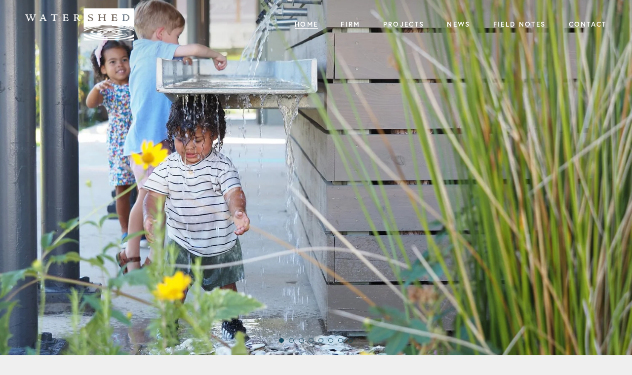

--- FILE ---
content_type: text/html;charset=utf-8
request_url: https://www.watershed.pro/home
body_size: 36869
content:
<!doctype html>
<html xmlns:og="http://opengraphprotocol.org/schema/" xmlns:fb="http://www.facebook.com/2008/fbml" lang="en-US"  >
  <head>
    <meta http-equiv="X-UA-Compatible" content="IE=edge,chrome=1">
    <meta name="viewport" content="width=device-width, initial-scale=1">
    <!-- This is Squarespace. --><!-- kazoo-round-gln4 -->
<base href="">
<meta charset="utf-8" />
<title>Watershed – Sustainable Architecture | Consulting</title>
<meta http-equiv="Accept-CH" content="Sec-CH-UA-Platform-Version, Sec-CH-UA-Model" /><link rel="icon" type="image/x-icon" href="https://images.squarespace-cdn.com/content/v1/66855a69f641a726cda8fd0c/0ed6ccf5-8c27-4363-bd65-42443ac4871b/favicon.ico?format=100w"/>
<link rel="canonical" href="https://www.watershed.pro"/>
<meta property="og:site_name" content="Watershed – Sustainable Architecture"/>
<meta property="og:title" content="Watershed – Sustainable Architecture | Consulting"/>
<meta property="og:url" content="https://www.watershed.pro"/>
<meta property="og:type" content="website"/>
<meta property="og:description" content="We work to create healthy buildings and landscapes that conserve energy and resources, while fostering a greater connection to the natural world. Our mission is to create and improve buildings to leave this region better than we found it."/>
<meta property="og:image" content="http://static1.squarespace.com/static/66855a69f641a726cda8fd0c/t/67769d47a0a37a6c09561351/1735826759387/2024-08-05+The+Nest+and+Publix+Shopping+Center+2680112-edited.jpg?format=1500w"/>
<meta property="og:image:width" content="1500"/>
<meta property="og:image:height" content="1125"/>
<meta itemprop="name" content="Watershed – Sustainable Architecture &#124; Consulting"/>
<meta itemprop="url" content="https://www.watershed.pro"/>
<meta itemprop="description" content="We work to create healthy buildings and landscapes that conserve energy and resources, while fostering a greater connection to the natural world. Our mission is to create and improve buildings to leave this region better than we found it."/>
<meta itemprop="thumbnailUrl" content="http://static1.squarespace.com/static/66855a69f641a726cda8fd0c/t/67769d47a0a37a6c09561351/1735826759387/2024-08-05+The+Nest+and+Publix+Shopping+Center+2680112-edited.jpg?format=1500w"/>
<link rel="image_src" href="http://static1.squarespace.com/static/66855a69f641a726cda8fd0c/t/67769d47a0a37a6c09561351/1735826759387/2024-08-05+The+Nest+and+Publix+Shopping+Center+2680112-edited.jpg?format=1500w" />
<meta itemprop="image" content="http://static1.squarespace.com/static/66855a69f641a726cda8fd0c/t/67769d47a0a37a6c09561351/1735826759387/2024-08-05+The+Nest+and+Publix+Shopping+Center+2680112-edited.jpg?format=1500w"/>
<meta name="twitter:title" content="Watershed – Sustainable Architecture &#124; Consulting"/>
<meta name="twitter:image" content="http://static1.squarespace.com/static/66855a69f641a726cda8fd0c/t/67769d47a0a37a6c09561351/1735826759387/2024-08-05+The+Nest+and+Publix+Shopping+Center+2680112-edited.jpg?format=1500w"/>
<meta name="twitter:url" content="https://www.watershed.pro"/>
<meta name="twitter:card" content="summary"/>
<meta name="twitter:description" content="We work to create healthy buildings and landscapes that conserve energy and resources, while fostering a greater connection to the natural world. Our mission is to create and improve buildings to leave this region better than we found it."/>
<meta name="description" content="We work to create healthy buildings and landscapes that conserve energy and 
resources, while fostering a greater connection to the natural world. Our 
mission is to create and improve buildings to leave this region better than 
we found it." />
<link rel="preconnect" href="https://images.squarespace-cdn.com">
<link rel="preconnect" href="https://use.typekit.net" crossorigin>
<link rel="preconnect" href="https://p.typekit.net" crossorigin>
<script type="text/javascript" src="//use.typekit.net/ik/[base64].js" async fetchpriority="high" onload="try{Typekit.load();}catch(e){} document.documentElement.classList.remove('wf-loading');"></script>
<script>document.documentElement.classList.add('wf-loading')</script>
<style>@keyframes fonts-loading { 0%, 99% { color: transparent; } } html.wf-loading * { animation: fonts-loading 3s; }</style>
<script type="text/javascript" crossorigin="anonymous" defer="true" nomodule="nomodule" src="//assets.squarespace.com/@sqs/polyfiller/1.6/legacy.js"></script>
<script type="text/javascript" crossorigin="anonymous" defer="true" src="//assets.squarespace.com/@sqs/polyfiller/1.6/modern.js"></script>
<script type="text/javascript">SQUARESPACE_ROLLUPS = {};</script>
<script>(function(rollups, name) { if (!rollups[name]) { rollups[name] = {}; } rollups[name].js = ["//assets.squarespace.com/universal/scripts-compressed/extract-css-runtime-0b9a0d10f85f9b17-min.en-US.js"]; })(SQUARESPACE_ROLLUPS, 'squarespace-extract_css_runtime');</script>
<script crossorigin="anonymous" src="//assets.squarespace.com/universal/scripts-compressed/extract-css-runtime-0b9a0d10f85f9b17-min.en-US.js" defer ></script><script>(function(rollups, name) { if (!rollups[name]) { rollups[name] = {}; } rollups[name].js = ["//assets.squarespace.com/universal/scripts-compressed/extract-css-moment-js-vendor-6f2a1f6ec9a41489-min.en-US.js"]; })(SQUARESPACE_ROLLUPS, 'squarespace-extract_css_moment_js_vendor');</script>
<script crossorigin="anonymous" src="//assets.squarespace.com/universal/scripts-compressed/extract-css-moment-js-vendor-6f2a1f6ec9a41489-min.en-US.js" defer ></script><script>(function(rollups, name) { if (!rollups[name]) { rollups[name] = {}; } rollups[name].js = ["//assets.squarespace.com/universal/scripts-compressed/cldr-resource-pack-22ed584d99d9b83d-min.en-US.js"]; })(SQUARESPACE_ROLLUPS, 'squarespace-cldr_resource_pack');</script>
<script crossorigin="anonymous" src="//assets.squarespace.com/universal/scripts-compressed/cldr-resource-pack-22ed584d99d9b83d-min.en-US.js" defer ></script><script>(function(rollups, name) { if (!rollups[name]) { rollups[name] = {}; } rollups[name].js = ["//assets.squarespace.com/universal/scripts-compressed/common-vendors-stable-fbd854d40b0804b7-min.en-US.js"]; })(SQUARESPACE_ROLLUPS, 'squarespace-common_vendors_stable');</script>
<script crossorigin="anonymous" src="//assets.squarespace.com/universal/scripts-compressed/common-vendors-stable-fbd854d40b0804b7-min.en-US.js" defer ></script><script>(function(rollups, name) { if (!rollups[name]) { rollups[name] = {}; } rollups[name].js = ["//assets.squarespace.com/universal/scripts-compressed/common-vendors-ca5ce1a64a3152e7-min.en-US.js"]; })(SQUARESPACE_ROLLUPS, 'squarespace-common_vendors');</script>
<script crossorigin="anonymous" src="//assets.squarespace.com/universal/scripts-compressed/common-vendors-ca5ce1a64a3152e7-min.en-US.js" defer ></script><script>(function(rollups, name) { if (!rollups[name]) { rollups[name] = {}; } rollups[name].js = ["//assets.squarespace.com/universal/scripts-compressed/common-6cc3b3d38731e0dc-min.en-US.js"]; })(SQUARESPACE_ROLLUPS, 'squarespace-common');</script>
<script crossorigin="anonymous" src="//assets.squarespace.com/universal/scripts-compressed/common-6cc3b3d38731e0dc-min.en-US.js" defer ></script><script>(function(rollups, name) { if (!rollups[name]) { rollups[name] = {}; } rollups[name].js = ["//assets.squarespace.com/universal/scripts-compressed/user-account-core-ea67c11a9369a4e1-min.en-US.js"]; })(SQUARESPACE_ROLLUPS, 'squarespace-user_account_core');</script>
<script crossorigin="anonymous" src="//assets.squarespace.com/universal/scripts-compressed/user-account-core-ea67c11a9369a4e1-min.en-US.js" defer ></script><script>(function(rollups, name) { if (!rollups[name]) { rollups[name] = {}; } rollups[name].css = ["//assets.squarespace.com/universal/styles-compressed/user-account-core-a6aa76ad471115e5-min.en-US.css"]; })(SQUARESPACE_ROLLUPS, 'squarespace-user_account_core');</script>
<link rel="stylesheet" type="text/css" href="//assets.squarespace.com/universal/styles-compressed/user-account-core-a6aa76ad471115e5-min.en-US.css"><script>(function(rollups, name) { if (!rollups[name]) { rollups[name] = {}; } rollups[name].js = ["//assets.squarespace.com/universal/scripts-compressed/performance-6c7058b44420b6db-min.en-US.js"]; })(SQUARESPACE_ROLLUPS, 'squarespace-performance');</script>
<script crossorigin="anonymous" src="//assets.squarespace.com/universal/scripts-compressed/performance-6c7058b44420b6db-min.en-US.js" defer ></script><script data-name="static-context">Static = window.Static || {}; Static.SQUARESPACE_CONTEXT = {"betaFeatureFlags":["campaigns_thumbnail_layout","campaigns_discount_section_in_automations","scripts_defer","i18n_beta_website_locales","marketing_landing_page","commerce-product-forms-rendering","nested_categories","member_areas_feature","campaigns_discount_section_in_blasts","form_block_first_last_name_required","section-sdk-plp-list-view-atc-button-enabled","override_block_styles","marketing_automations","new_stacked_index","contacts_and_campaigns_redesign","campaigns_new_image_layout_picker","enable_form_submission_trigger","modernized-pdp-m2-enabled","enable_modernized_pdp_m3_layout_data","supports_versioned_template_assets","campaigns_merch_state","campaigns_import_discounts"],"facebookAppId":"314192535267336","facebookApiVersion":"v6.0","rollups":{"squarespace-announcement-bar":{"js":"//assets.squarespace.com/universal/scripts-compressed/announcement-bar-92ab1c4891022f1d-min.en-US.js"},"squarespace-audio-player":{"css":"//assets.squarespace.com/universal/styles-compressed/audio-player-b05f5197a871c566-min.en-US.css","js":"//assets.squarespace.com/universal/scripts-compressed/audio-player-48b2ef79cf1c7ffb-min.en-US.js"},"squarespace-blog-collection-list":{"css":"//assets.squarespace.com/universal/styles-compressed/blog-collection-list-b4046463b72f34e2-min.en-US.css","js":"//assets.squarespace.com/universal/scripts-compressed/blog-collection-list-f78db80fc1cd6fce-min.en-US.js"},"squarespace-calendar-block-renderer":{"css":"//assets.squarespace.com/universal/styles-compressed/calendar-block-renderer-b72d08ba4421f5a0-min.en-US.css","js":"//assets.squarespace.com/universal/scripts-compressed/calendar-block-renderer-550530d9b21148ea-min.en-US.js"},"squarespace-chartjs-helpers":{"css":"//assets.squarespace.com/universal/styles-compressed/chartjs-helpers-96b256171ee039c1-min.en-US.css","js":"//assets.squarespace.com/universal/scripts-compressed/chartjs-helpers-4fd57f343946d08e-min.en-US.js"},"squarespace-comments":{"css":"//assets.squarespace.com/universal/styles-compressed/comments-6de68efdfb98e13b-min.en-US.css","js":"//assets.squarespace.com/universal/scripts-compressed/comments-c82e035c246c9f7a-min.en-US.js"},"squarespace-custom-css-popup":{"css":"//assets.squarespace.com/universal/styles-compressed/custom-css-popup-fcd7c49bd3d86599-min.en-US.css","js":"//assets.squarespace.com/universal/scripts-compressed/custom-css-popup-e9280ebb23a7c852-min.en-US.js"},"squarespace-dialog":{"css":"//assets.squarespace.com/universal/styles-compressed/dialog-f9093f2d526b94df-min.en-US.css","js":"//assets.squarespace.com/universal/scripts-compressed/dialog-2f49dc76926f092e-min.en-US.js"},"squarespace-events-collection":{"css":"//assets.squarespace.com/universal/styles-compressed/events-collection-b72d08ba4421f5a0-min.en-US.css","js":"//assets.squarespace.com/universal/scripts-compressed/events-collection-3e7891c6b5666deb-min.en-US.js"},"squarespace-form-rendering-utils":{"js":"//assets.squarespace.com/universal/scripts-compressed/form-rendering-utils-73697cee8ecb0b8c-min.en-US.js"},"squarespace-forms":{"css":"//assets.squarespace.com/universal/styles-compressed/forms-0afd3c6ac30bbab1-min.en-US.css","js":"//assets.squarespace.com/universal/scripts-compressed/forms-2d09c3f5449a7594-min.en-US.js"},"squarespace-gallery-collection-list":{"css":"//assets.squarespace.com/universal/styles-compressed/gallery-collection-list-b4046463b72f34e2-min.en-US.css","js":"//assets.squarespace.com/universal/scripts-compressed/gallery-collection-list-07747667a3187b76-min.en-US.js"},"squarespace-image-zoom":{"css":"//assets.squarespace.com/universal/styles-compressed/image-zoom-b4046463b72f34e2-min.en-US.css","js":"//assets.squarespace.com/universal/scripts-compressed/image-zoom-60c18dc5f8f599ea-min.en-US.js"},"squarespace-pinterest":{"css":"//assets.squarespace.com/universal/styles-compressed/pinterest-b4046463b72f34e2-min.en-US.css","js":"//assets.squarespace.com/universal/scripts-compressed/pinterest-95bcbc1cf54446d6-min.en-US.js"},"squarespace-popup-overlay":{"css":"//assets.squarespace.com/universal/styles-compressed/popup-overlay-b742b752f5880972-min.en-US.css","js":"//assets.squarespace.com/universal/scripts-compressed/popup-overlay-8991e64cae120c67-min.en-US.js"},"squarespace-product-quick-view":{"css":"//assets.squarespace.com/universal/styles-compressed/product-quick-view-da3f631e5a2b9554-min.en-US.css","js":"//assets.squarespace.com/universal/scripts-compressed/product-quick-view-2583e2e1119ce7d2-min.en-US.js"},"squarespace-products-collection-item-v2":{"css":"//assets.squarespace.com/universal/styles-compressed/products-collection-item-v2-b4046463b72f34e2-min.en-US.css","js":"//assets.squarespace.com/universal/scripts-compressed/products-collection-item-v2-e3a3f101748fca6e-min.en-US.js"},"squarespace-products-collection-list-v2":{"css":"//assets.squarespace.com/universal/styles-compressed/products-collection-list-v2-b4046463b72f34e2-min.en-US.css","js":"//assets.squarespace.com/universal/scripts-compressed/products-collection-list-v2-eedc544f4cc56af4-min.en-US.js"},"squarespace-search-page":{"css":"//assets.squarespace.com/universal/styles-compressed/search-page-90a67fc09b9b32c6-min.en-US.css","js":"//assets.squarespace.com/universal/scripts-compressed/search-page-0ff0e020ab1fa1a7-min.en-US.js"},"squarespace-search-preview":{"js":"//assets.squarespace.com/universal/scripts-compressed/search-preview-0cd39e3057f784ac-min.en-US.js"},"squarespace-simple-liking":{"css":"//assets.squarespace.com/universal/styles-compressed/simple-liking-701bf8bbc05ec6aa-min.en-US.css","js":"//assets.squarespace.com/universal/scripts-compressed/simple-liking-c63bf8989a1c119a-min.en-US.js"},"squarespace-social-buttons":{"css":"//assets.squarespace.com/universal/styles-compressed/social-buttons-95032e5fa98e47a5-min.en-US.css","js":"//assets.squarespace.com/universal/scripts-compressed/social-buttons-0d3103d68d9577b7-min.en-US.js"},"squarespace-tourdates":{"css":"//assets.squarespace.com/universal/styles-compressed/tourdates-b4046463b72f34e2-min.en-US.css","js":"//assets.squarespace.com/universal/scripts-compressed/tourdates-6935a85e44fbeb38-min.en-US.js"},"squarespace-website-overlays-manager":{"css":"//assets.squarespace.com/universal/styles-compressed/website-overlays-manager-07ea5a4e004e6710-min.en-US.css","js":"//assets.squarespace.com/universal/scripts-compressed/website-overlays-manager-70d38206948bb16f-min.en-US.js"}},"pageType":2,"website":{"id":"66855a69f641a726cda8fd0c","identifier":"kazoo-round-gln4","websiteType":1,"contentModifiedOn":1764714780731,"cloneable":false,"hasBeenCloneable":false,"siteStatus":{},"language":"en-US","translationLocale":"en-US","formattingLocale":"en-US","timeZone":"America/Chicago","machineTimeZoneOffset":-21600000,"timeZoneOffset":-21600000,"timeZoneAbbr":"CST","siteTitle":"Watershed \u2013 Sustainable Architecture","fullSiteTitle":"Watershed \u2013 Sustainable Architecture | Consulting","location":{},"logoImageId":"671a5a963d813e0e8afc557e","shareButtonOptions":{"3":true,"2":true,"6":true,"7":true,"1":true,"8":true,"4":true},"logoImageUrl":"//images.squarespace-cdn.com/content/v1/66855a69f641a726cda8fd0c/f10bf025-847c-4582-a682-27e805b3f42f/Watershed_logo.png","authenticUrl":"https://www.watershed.pro","internalUrl":"https://kazoo-round-gln4.squarespace.com","baseUrl":"https://www.watershed.pro","primaryDomain":"www.watershed.pro","sslSetting":3,"isHstsEnabled":true,"socialAccounts":[{"serviceId":64,"screenname":"Instagram","addedOn":1720015465838,"profileUrl":"https://www.instagram.com/watershedgreen/","iconEnabled":true,"serviceName":"instagram-unauth"},{"serviceId":60,"screenname":"Facebook","addedOn":1720015465852,"profileUrl":"https://www.facebook.com/watershedgreen","iconEnabled":true,"serviceName":"facebook-unauth"},{"serviceId":65,"screenname":"LinkedIn","addedOn":1720024443303,"profileUrl":"https://www.linkedin.com/company/watershed-sustainable-design","iconEnabled":true,"serviceName":"linkedin-unauth"},{"serviceId":42,"screenname":"Houzz","addedOn":1720024454997,"profileUrl":"https://www.houzz.com/pro/watershedrebecca/watershed","iconEnabled":true,"serviceName":"houzz"}],"typekitId":"","statsMigrated":false,"imageMetadataProcessingEnabled":false,"screenshotId":"e3cb28af0ce5523c7d6cd5652130360d92d78bb04fceb9715fcb8cb0c4c1b82d","captchaSettings":{"enabledForDonations":false},"showOwnerLogin":false},"websiteSettings":{"id":"66855a69f641a726cda8fd10","websiteId":"66855a69f641a726cda8fd0c","subjects":[],"country":"US","state":"AL","simpleLikingEnabled":true,"mobileInfoBarSettings":{"isContactEmailEnabled":false,"isContactPhoneNumberEnabled":false,"isLocationEnabled":false,"isBusinessHoursEnabled":false},"announcementBarSettings":{},"commentLikesAllowed":true,"commentAnonAllowed":true,"commentThreaded":true,"commentApprovalRequired":false,"commentAvatarsOn":true,"commentSortType":2,"commentFlagThreshold":0,"commentFlagsAllowed":true,"commentEnableByDefault":true,"commentDisableAfterDaysDefault":0,"disqusShortname":"","commentsEnabled":false,"businessHours":{},"storeSettings":{"returnPolicy":null,"termsOfService":null,"privacyPolicy":null,"expressCheckout":false,"continueShoppingLinkUrl":"/","useLightCart":false,"showNoteField":false,"shippingCountryDefaultValue":"US","billToShippingDefaultValue":false,"showShippingPhoneNumber":true,"isShippingPhoneRequired":false,"showBillingPhoneNumber":true,"isBillingPhoneRequired":false,"currenciesSupported":["USD","CAD","GBP","AUD","EUR","CHF","NOK","SEK","DKK","NZD","SGD","MXN","HKD","CZK","ILS","MYR","RUB","PHP","PLN","THB","BRL","ARS","COP","IDR","INR","JPY","ZAR"],"defaultCurrency":"USD","selectedCurrency":"USD","measurementStandard":1,"showCustomCheckoutForm":false,"checkoutPageMarketingOptInEnabled":true,"enableMailingListOptInByDefault":false,"sameAsRetailLocation":false,"merchandisingSettings":{"scarcityEnabledOnProductItems":false,"scarcityEnabledOnProductBlocks":false,"scarcityMessageType":"DEFAULT_SCARCITY_MESSAGE","scarcityThreshold":10,"multipleQuantityAllowedForServices":true,"restockNotificationsEnabled":false,"restockNotificationsSuccessText":"","restockNotificationsMailingListSignUpEnabled":false,"relatedProductsEnabled":false,"relatedProductsOrdering":"random","soldOutVariantsDropdownDisabled":false,"productComposerOptedIn":false,"productComposerABTestOptedOut":false,"productReviewsEnabled":false},"minimumOrderSubtotalEnabled":false,"minimumOrderSubtotal":{"currency":"USD","value":"0.00"},"addToCartConfirmationType":2,"isLive":false,"multipleQuantityAllowedForServices":true},"useEscapeKeyToLogin":false,"ssBadgeType":1,"ssBadgePosition":4,"ssBadgeVisibility":1,"ssBadgeDevices":1,"pinterestOverlayOptions":{"mode":"disabled"},"userAccountsSettings":{"loginAllowed":true,"signupAllowed":true}},"cookieSettings":{"isCookieBannerEnabled":true,"isRestrictiveCookiePolicyEnabled":true,"cookieBannerText":"<p data-rte-preserve-empty=\"true\" style=\"white-space:pre-wrap;\">This website uses cookies to ensure you get the best experience on the site.</p>","cookieBannerPosition":"BOTTOM","cookieBannerCtaText":"Accept all","cookieBannerAcceptType":"OPT_IN","cookieBannerOptOutCtaText":"Decline all","cookieBannerHasOptOut":true,"cookieBannerHasManageCookies":true,"cookieBannerManageCookiesLabel":"Manage cookies","cookieBannerSavedPreferencesText":"Cookie Preferences","cookieBannerSavedPreferencesLayout":"PILL"},"websiteCloneable":false,"collection":{"title":"Home","id":"66855a6f57c6d45ca4a4440b","fullUrl":"/","type":10,"permissionType":1},"subscribed":false,"appDomain":"squarespace.com","templateTweakable":true,"tweakJSON":{"form-use-theme-colors":"true","header-logo-height":"65px","header-mobile-logo-max-height":"55px","header-vert-padding":"1.3vw","header-width":"Full","maxPageWidth":"1920px","mobile-header-vert-padding":"6vw","pagePadding":"4vw","tweak-blog-alternating-side-by-side-image-aspect-ratio":"1:1 Square","tweak-blog-alternating-side-by-side-image-spacing":"6%","tweak-blog-alternating-side-by-side-meta-spacing":"20px","tweak-blog-alternating-side-by-side-primary-meta":"Categories","tweak-blog-alternating-side-by-side-read-more-spacing":"20px","tweak-blog-alternating-side-by-side-secondary-meta":"Date","tweak-blog-basic-grid-columns":"3","tweak-blog-basic-grid-image-aspect-ratio":"3:2 Standard","tweak-blog-basic-grid-image-spacing":"13px","tweak-blog-basic-grid-meta-spacing":"12px","tweak-blog-basic-grid-primary-meta":"Categories","tweak-blog-basic-grid-read-more-spacing":"17px","tweak-blog-basic-grid-secondary-meta":"None","tweak-blog-item-custom-width":"50","tweak-blog-item-show-author-profile":"false","tweak-blog-item-width":"Wide","tweak-blog-masonry-columns":"2","tweak-blog-masonry-horizontal-spacing":"30px","tweak-blog-masonry-image-spacing":"20px","tweak-blog-masonry-meta-spacing":"20px","tweak-blog-masonry-primary-meta":"Categories","tweak-blog-masonry-read-more-spacing":"20px","tweak-blog-masonry-secondary-meta":"Date","tweak-blog-masonry-vertical-spacing":"30px","tweak-blog-side-by-side-image-aspect-ratio":"3:2 Standard","tweak-blog-side-by-side-image-spacing":"6%","tweak-blog-side-by-side-meta-spacing":"20px","tweak-blog-side-by-side-primary-meta":"Date","tweak-blog-side-by-side-read-more-spacing":"20px","tweak-blog-side-by-side-secondary-meta":"None","tweak-blog-single-column-image-spacing":"50px","tweak-blog-single-column-meta-spacing":"30px","tweak-blog-single-column-primary-meta":"Categories","tweak-blog-single-column-read-more-spacing":"15px","tweak-blog-single-column-secondary-meta":"Date","tweak-events-stacked-show-thumbnails":"true","tweak-events-stacked-thumbnail-size":"3:2 Standard","tweak-fixed-header":"false","tweak-fixed-header-style":"Basic","tweak-global-animations-animation-curve":"ease","tweak-global-animations-animation-delay":"0.6s","tweak-global-animations-animation-duration":"0.90s","tweak-global-animations-animation-style":"fade","tweak-global-animations-animation-type":"fade","tweak-global-animations-complexity-level":"detailed","tweak-global-animations-enabled":"true","tweak-portfolio-grid-basic-custom-height":"50","tweak-portfolio-grid-overlay-custom-height":"50","tweak-portfolio-hover-follow-acceleration":"10%","tweak-portfolio-hover-follow-animation-duration":"Fast","tweak-portfolio-hover-follow-animation-type":"Fade","tweak-portfolio-hover-follow-delimiter":"Bullet","tweak-portfolio-hover-follow-front":"false","tweak-portfolio-hover-follow-layout":"Inline","tweak-portfolio-hover-follow-size":"50","tweak-portfolio-hover-follow-text-spacing-x":"1.5","tweak-portfolio-hover-follow-text-spacing-y":"1.5","tweak-portfolio-hover-static-animation-duration":"Fast","tweak-portfolio-hover-static-animation-type":"Fade","tweak-portfolio-hover-static-delimiter":"Hyphen","tweak-portfolio-hover-static-front":"true","tweak-portfolio-hover-static-layout":"Inline","tweak-portfolio-hover-static-size":"50","tweak-portfolio-hover-static-text-spacing-x":"1.5","tweak-portfolio-hover-static-text-spacing-y":"1.5","tweak-portfolio-index-background-animation-duration":"Medium","tweak-portfolio-index-background-animation-type":"Fade","tweak-portfolio-index-background-custom-height":"50","tweak-portfolio-index-background-delimiter":"None","tweak-portfolio-index-background-height":"Large","tweak-portfolio-index-background-horizontal-alignment":"Center","tweak-portfolio-index-background-link-format":"Stacked","tweak-portfolio-index-background-persist":"false","tweak-portfolio-index-background-vertical-alignment":"Middle","tweak-portfolio-index-background-width":"Full","tweak-transparent-header":"true"},"templateId":"5c5a519771c10ba3470d8101","templateVersion":"7.1","pageFeatures":[1,2,4],"gmRenderKey":"QUl6YVN5Q0JUUk9xNkx1dkZfSUUxcjQ2LVQ0QWVUU1YtMGQ3bXk4","templateScriptsRootUrl":"https://static1.squarespace.com/static/vta/5c5a519771c10ba3470d8101/scripts/","impersonatedSession":false,"demoCollections":[{"collectionId":"6581fd2f9a7c875e912e0c06","deleted":false}],"tzData":{"zones":[[-360,"US","C%sT",null]],"rules":{"US":[[1967,2006,null,"Oct","lastSun","2:00","0","S"],[1987,2006,null,"Apr","Sun>=1","2:00","1:00","D"],[2007,"max",null,"Mar","Sun>=8","2:00","1:00","D"],[2007,"max",null,"Nov","Sun>=1","2:00","0","S"]]}},"showAnnouncementBar":false,"recaptchaEnterpriseContext":{"recaptchaEnterpriseSiteKey":"6LdDFQwjAAAAAPigEvvPgEVbb7QBm-TkVJdDTlAv"},"i18nContext":{"timeZoneData":{"id":"America/Chicago","name":"Central Time"}},"env":"PRODUCTION","visitorFormContext":{"formFieldFormats":{"countries":[{"name":"Afghanistan","code":"AF","phoneCode":"+93"},{"name":"\u00C5land Islands","code":"AX","phoneCode":"+358"},{"name":"Albania","code":"AL","phoneCode":"+355"},{"name":"Algeria","code":"DZ","phoneCode":"+213"},{"name":"American Samoa","code":"AS","phoneCode":"+1"},{"name":"Andorra","code":"AD","phoneCode":"+376"},{"name":"Angola","code":"AO","phoneCode":"+244"},{"name":"Anguilla","code":"AI","phoneCode":"+1"},{"name":"Antigua & Barbuda","code":"AG","phoneCode":"+1"},{"name":"Argentina","code":"AR","phoneCode":"+54"},{"name":"Armenia","code":"AM","phoneCode":"+374"},{"name":"Aruba","code":"AW","phoneCode":"+297"},{"name":"Ascension Island","code":"AC","phoneCode":"+247"},{"name":"Australia","code":"AU","phoneCode":"+61"},{"name":"Austria","code":"AT","phoneCode":"+43"},{"name":"Azerbaijan","code":"AZ","phoneCode":"+994"},{"name":"Bahamas","code":"BS","phoneCode":"+1"},{"name":"Bahrain","code":"BH","phoneCode":"+973"},{"name":"Bangladesh","code":"BD","phoneCode":"+880"},{"name":"Barbados","code":"BB","phoneCode":"+1"},{"name":"Belarus","code":"BY","phoneCode":"+375"},{"name":"Belgium","code":"BE","phoneCode":"+32"},{"name":"Belize","code":"BZ","phoneCode":"+501"},{"name":"Benin","code":"BJ","phoneCode":"+229"},{"name":"Bermuda","code":"BM","phoneCode":"+1"},{"name":"Bhutan","code":"BT","phoneCode":"+975"},{"name":"Bolivia","code":"BO","phoneCode":"+591"},{"name":"Bosnia & Herzegovina","code":"BA","phoneCode":"+387"},{"name":"Botswana","code":"BW","phoneCode":"+267"},{"name":"Brazil","code":"BR","phoneCode":"+55"},{"name":"British Indian Ocean Territory","code":"IO","phoneCode":"+246"},{"name":"British Virgin Islands","code":"VG","phoneCode":"+1"},{"name":"Brunei","code":"BN","phoneCode":"+673"},{"name":"Bulgaria","code":"BG","phoneCode":"+359"},{"name":"Burkina Faso","code":"BF","phoneCode":"+226"},{"name":"Burundi","code":"BI","phoneCode":"+257"},{"name":"Cambodia","code":"KH","phoneCode":"+855"},{"name":"Cameroon","code":"CM","phoneCode":"+237"},{"name":"Canada","code":"CA","phoneCode":"+1"},{"name":"Cape Verde","code":"CV","phoneCode":"+238"},{"name":"Caribbean Netherlands","code":"BQ","phoneCode":"+599"},{"name":"Cayman Islands","code":"KY","phoneCode":"+1"},{"name":"Central African Republic","code":"CF","phoneCode":"+236"},{"name":"Chad","code":"TD","phoneCode":"+235"},{"name":"Chile","code":"CL","phoneCode":"+56"},{"name":"China","code":"CN","phoneCode":"+86"},{"name":"Christmas Island","code":"CX","phoneCode":"+61"},{"name":"Cocos (Keeling) Islands","code":"CC","phoneCode":"+61"},{"name":"Colombia","code":"CO","phoneCode":"+57"},{"name":"Comoros","code":"KM","phoneCode":"+269"},{"name":"Congo - Brazzaville","code":"CG","phoneCode":"+242"},{"name":"Congo - Kinshasa","code":"CD","phoneCode":"+243"},{"name":"Cook Islands","code":"CK","phoneCode":"+682"},{"name":"Costa Rica","code":"CR","phoneCode":"+506"},{"name":"C\u00F4te d\u2019Ivoire","code":"CI","phoneCode":"+225"},{"name":"Croatia","code":"HR","phoneCode":"+385"},{"name":"Cuba","code":"CU","phoneCode":"+53"},{"name":"Cura\u00E7ao","code":"CW","phoneCode":"+599"},{"name":"Cyprus","code":"CY","phoneCode":"+357"},{"name":"Czechia","code":"CZ","phoneCode":"+420"},{"name":"Denmark","code":"DK","phoneCode":"+45"},{"name":"Djibouti","code":"DJ","phoneCode":"+253"},{"name":"Dominica","code":"DM","phoneCode":"+1"},{"name":"Dominican Republic","code":"DO","phoneCode":"+1"},{"name":"Ecuador","code":"EC","phoneCode":"+593"},{"name":"Egypt","code":"EG","phoneCode":"+20"},{"name":"El Salvador","code":"SV","phoneCode":"+503"},{"name":"Equatorial Guinea","code":"GQ","phoneCode":"+240"},{"name":"Eritrea","code":"ER","phoneCode":"+291"},{"name":"Estonia","code":"EE","phoneCode":"+372"},{"name":"Eswatini","code":"SZ","phoneCode":"+268"},{"name":"Ethiopia","code":"ET","phoneCode":"+251"},{"name":"Falkland Islands","code":"FK","phoneCode":"+500"},{"name":"Faroe Islands","code":"FO","phoneCode":"+298"},{"name":"Fiji","code":"FJ","phoneCode":"+679"},{"name":"Finland","code":"FI","phoneCode":"+358"},{"name":"France","code":"FR","phoneCode":"+33"},{"name":"French Guiana","code":"GF","phoneCode":"+594"},{"name":"French Polynesia","code":"PF","phoneCode":"+689"},{"name":"Gabon","code":"GA","phoneCode":"+241"},{"name":"Gambia","code":"GM","phoneCode":"+220"},{"name":"Georgia","code":"GE","phoneCode":"+995"},{"name":"Germany","code":"DE","phoneCode":"+49"},{"name":"Ghana","code":"GH","phoneCode":"+233"},{"name":"Gibraltar","code":"GI","phoneCode":"+350"},{"name":"Greece","code":"GR","phoneCode":"+30"},{"name":"Greenland","code":"GL","phoneCode":"+299"},{"name":"Grenada","code":"GD","phoneCode":"+1"},{"name":"Guadeloupe","code":"GP","phoneCode":"+590"},{"name":"Guam","code":"GU","phoneCode":"+1"},{"name":"Guatemala","code":"GT","phoneCode":"+502"},{"name":"Guernsey","code":"GG","phoneCode":"+44"},{"name":"Guinea","code":"GN","phoneCode":"+224"},{"name":"Guinea-Bissau","code":"GW","phoneCode":"+245"},{"name":"Guyana","code":"GY","phoneCode":"+592"},{"name":"Haiti","code":"HT","phoneCode":"+509"},{"name":"Honduras","code":"HN","phoneCode":"+504"},{"name":"Hong Kong SAR China","code":"HK","phoneCode":"+852"},{"name":"Hungary","code":"HU","phoneCode":"+36"},{"name":"Iceland","code":"IS","phoneCode":"+354"},{"name":"India","code":"IN","phoneCode":"+91"},{"name":"Indonesia","code":"ID","phoneCode":"+62"},{"name":"Iran","code":"IR","phoneCode":"+98"},{"name":"Iraq","code":"IQ","phoneCode":"+964"},{"name":"Ireland","code":"IE","phoneCode":"+353"},{"name":"Isle of Man","code":"IM","phoneCode":"+44"},{"name":"Israel","code":"IL","phoneCode":"+972"},{"name":"Italy","code":"IT","phoneCode":"+39"},{"name":"Jamaica","code":"JM","phoneCode":"+1"},{"name":"Japan","code":"JP","phoneCode":"+81"},{"name":"Jersey","code":"JE","phoneCode":"+44"},{"name":"Jordan","code":"JO","phoneCode":"+962"},{"name":"Kazakhstan","code":"KZ","phoneCode":"+7"},{"name":"Kenya","code":"KE","phoneCode":"+254"},{"name":"Kiribati","code":"KI","phoneCode":"+686"},{"name":"Kosovo","code":"XK","phoneCode":"+383"},{"name":"Kuwait","code":"KW","phoneCode":"+965"},{"name":"Kyrgyzstan","code":"KG","phoneCode":"+996"},{"name":"Laos","code":"LA","phoneCode":"+856"},{"name":"Latvia","code":"LV","phoneCode":"+371"},{"name":"Lebanon","code":"LB","phoneCode":"+961"},{"name":"Lesotho","code":"LS","phoneCode":"+266"},{"name":"Liberia","code":"LR","phoneCode":"+231"},{"name":"Libya","code":"LY","phoneCode":"+218"},{"name":"Liechtenstein","code":"LI","phoneCode":"+423"},{"name":"Lithuania","code":"LT","phoneCode":"+370"},{"name":"Luxembourg","code":"LU","phoneCode":"+352"},{"name":"Macao SAR China","code":"MO","phoneCode":"+853"},{"name":"Madagascar","code":"MG","phoneCode":"+261"},{"name":"Malawi","code":"MW","phoneCode":"+265"},{"name":"Malaysia","code":"MY","phoneCode":"+60"},{"name":"Maldives","code":"MV","phoneCode":"+960"},{"name":"Mali","code":"ML","phoneCode":"+223"},{"name":"Malta","code":"MT","phoneCode":"+356"},{"name":"Marshall Islands","code":"MH","phoneCode":"+692"},{"name":"Martinique","code":"MQ","phoneCode":"+596"},{"name":"Mauritania","code":"MR","phoneCode":"+222"},{"name":"Mauritius","code":"MU","phoneCode":"+230"},{"name":"Mayotte","code":"YT","phoneCode":"+262"},{"name":"Mexico","code":"MX","phoneCode":"+52"},{"name":"Micronesia","code":"FM","phoneCode":"+691"},{"name":"Moldova","code":"MD","phoneCode":"+373"},{"name":"Monaco","code":"MC","phoneCode":"+377"},{"name":"Mongolia","code":"MN","phoneCode":"+976"},{"name":"Montenegro","code":"ME","phoneCode":"+382"},{"name":"Montserrat","code":"MS","phoneCode":"+1"},{"name":"Morocco","code":"MA","phoneCode":"+212"},{"name":"Mozambique","code":"MZ","phoneCode":"+258"},{"name":"Myanmar (Burma)","code":"MM","phoneCode":"+95"},{"name":"Namibia","code":"NA","phoneCode":"+264"},{"name":"Nauru","code":"NR","phoneCode":"+674"},{"name":"Nepal","code":"NP","phoneCode":"+977"},{"name":"Netherlands","code":"NL","phoneCode":"+31"},{"name":"New Caledonia","code":"NC","phoneCode":"+687"},{"name":"New Zealand","code":"NZ","phoneCode":"+64"},{"name":"Nicaragua","code":"NI","phoneCode":"+505"},{"name":"Niger","code":"NE","phoneCode":"+227"},{"name":"Nigeria","code":"NG","phoneCode":"+234"},{"name":"Niue","code":"NU","phoneCode":"+683"},{"name":"Norfolk Island","code":"NF","phoneCode":"+672"},{"name":"Northern Mariana Islands","code":"MP","phoneCode":"+1"},{"name":"North Korea","code":"KP","phoneCode":"+850"},{"name":"North Macedonia","code":"MK","phoneCode":"+389"},{"name":"Norway","code":"NO","phoneCode":"+47"},{"name":"Oman","code":"OM","phoneCode":"+968"},{"name":"Pakistan","code":"PK","phoneCode":"+92"},{"name":"Palau","code":"PW","phoneCode":"+680"},{"name":"Palestinian Territories","code":"PS","phoneCode":"+970"},{"name":"Panama","code":"PA","phoneCode":"+507"},{"name":"Papua New Guinea","code":"PG","phoneCode":"+675"},{"name":"Paraguay","code":"PY","phoneCode":"+595"},{"name":"Peru","code":"PE","phoneCode":"+51"},{"name":"Philippines","code":"PH","phoneCode":"+63"},{"name":"Poland","code":"PL","phoneCode":"+48"},{"name":"Portugal","code":"PT","phoneCode":"+351"},{"name":"Puerto Rico","code":"PR","phoneCode":"+1"},{"name":"Qatar","code":"QA","phoneCode":"+974"},{"name":"R\u00E9union","code":"RE","phoneCode":"+262"},{"name":"Romania","code":"RO","phoneCode":"+40"},{"name":"Russia","code":"RU","phoneCode":"+7"},{"name":"Rwanda","code":"RW","phoneCode":"+250"},{"name":"Samoa","code":"WS","phoneCode":"+685"},{"name":"San Marino","code":"SM","phoneCode":"+378"},{"name":"S\u00E3o Tom\u00E9 & Pr\u00EDncipe","code":"ST","phoneCode":"+239"},{"name":"Saudi Arabia","code":"SA","phoneCode":"+966"},{"name":"Senegal","code":"SN","phoneCode":"+221"},{"name":"Serbia","code":"RS","phoneCode":"+381"},{"name":"Seychelles","code":"SC","phoneCode":"+248"},{"name":"Sierra Leone","code":"SL","phoneCode":"+232"},{"name":"Singapore","code":"SG","phoneCode":"+65"},{"name":"Sint Maarten","code":"SX","phoneCode":"+1"},{"name":"Slovakia","code":"SK","phoneCode":"+421"},{"name":"Slovenia","code":"SI","phoneCode":"+386"},{"name":"Solomon Islands","code":"SB","phoneCode":"+677"},{"name":"Somalia","code":"SO","phoneCode":"+252"},{"name":"South Africa","code":"ZA","phoneCode":"+27"},{"name":"South Korea","code":"KR","phoneCode":"+82"},{"name":"South Sudan","code":"SS","phoneCode":"+211"},{"name":"Spain","code":"ES","phoneCode":"+34"},{"name":"Sri Lanka","code":"LK","phoneCode":"+94"},{"name":"St. Barth\u00E9lemy","code":"BL","phoneCode":"+590"},{"name":"St. Helena","code":"SH","phoneCode":"+290"},{"name":"St. Kitts & Nevis","code":"KN","phoneCode":"+1"},{"name":"St. Lucia","code":"LC","phoneCode":"+1"},{"name":"St. Martin","code":"MF","phoneCode":"+590"},{"name":"St. Pierre & Miquelon","code":"PM","phoneCode":"+508"},{"name":"St. Vincent & Grenadines","code":"VC","phoneCode":"+1"},{"name":"Sudan","code":"SD","phoneCode":"+249"},{"name":"Suriname","code":"SR","phoneCode":"+597"},{"name":"Svalbard & Jan Mayen","code":"SJ","phoneCode":"+47"},{"name":"Sweden","code":"SE","phoneCode":"+46"},{"name":"Switzerland","code":"CH","phoneCode":"+41"},{"name":"Syria","code":"SY","phoneCode":"+963"},{"name":"Taiwan","code":"TW","phoneCode":"+886"},{"name":"Tajikistan","code":"TJ","phoneCode":"+992"},{"name":"Tanzania","code":"TZ","phoneCode":"+255"},{"name":"Thailand","code":"TH","phoneCode":"+66"},{"name":"Timor-Leste","code":"TL","phoneCode":"+670"},{"name":"Togo","code":"TG","phoneCode":"+228"},{"name":"Tokelau","code":"TK","phoneCode":"+690"},{"name":"Tonga","code":"TO","phoneCode":"+676"},{"name":"Trinidad & Tobago","code":"TT","phoneCode":"+1"},{"name":"Tristan da Cunha","code":"TA","phoneCode":"+290"},{"name":"Tunisia","code":"TN","phoneCode":"+216"},{"name":"T\u00FCrkiye","code":"TR","phoneCode":"+90"},{"name":"Turkmenistan","code":"TM","phoneCode":"+993"},{"name":"Turks & Caicos Islands","code":"TC","phoneCode":"+1"},{"name":"Tuvalu","code":"TV","phoneCode":"+688"},{"name":"U.S. Virgin Islands","code":"VI","phoneCode":"+1"},{"name":"Uganda","code":"UG","phoneCode":"+256"},{"name":"Ukraine","code":"UA","phoneCode":"+380"},{"name":"United Arab Emirates","code":"AE","phoneCode":"+971"},{"name":"United Kingdom","code":"GB","phoneCode":"+44"},{"name":"United States","code":"US","phoneCode":"+1"},{"name":"Uruguay","code":"UY","phoneCode":"+598"},{"name":"Uzbekistan","code":"UZ","phoneCode":"+998"},{"name":"Vanuatu","code":"VU","phoneCode":"+678"},{"name":"Vatican City","code":"VA","phoneCode":"+39"},{"name":"Venezuela","code":"VE","phoneCode":"+58"},{"name":"Vietnam","code":"VN","phoneCode":"+84"},{"name":"Wallis & Futuna","code":"WF","phoneCode":"+681"},{"name":"Western Sahara","code":"EH","phoneCode":"+212"},{"name":"Yemen","code":"YE","phoneCode":"+967"},{"name":"Zambia","code":"ZM","phoneCode":"+260"},{"name":"Zimbabwe","code":"ZW","phoneCode":"+263"}],"initialAddressFormat":{"id":0,"type":"ADDRESS","country":"US","labelLocale":"en","fields":[{"type":"FIELD","label":"Address Line 1","identifier":"Line1","length":0,"required":true,"metadata":{"autocomplete":"address-line1"}},{"type":"SEPARATOR","label":"\n","identifier":"Newline","length":0,"required":false,"metadata":{}},{"type":"FIELD","label":"Address Line 2","identifier":"Line2","length":0,"required":false,"metadata":{"autocomplete":"address-line2"}},{"type":"SEPARATOR","label":"\n","identifier":"Newline","length":0,"required":false,"metadata":{}},{"type":"FIELD","label":"City","identifier":"City","length":0,"required":true,"metadata":{"autocomplete":"address-level2"}},{"type":"SEPARATOR","label":",","identifier":"Comma","length":0,"required":false,"metadata":{}},{"type":"SEPARATOR","label":" ","identifier":"Space","length":0,"required":false,"metadata":{}},{"type":"FIELD","label":"State","identifier":"State","length":0,"required":true,"metadata":{"autocomplete":"address-level1"}},{"type":"SEPARATOR","label":" ","identifier":"Space","length":0,"required":false,"metadata":{}},{"type":"FIELD","label":"ZIP Code","identifier":"Zip","length":0,"required":true,"metadata":{"autocomplete":"postal-code"}}]},"initialNameOrder":"GIVEN_FIRST","initialPhoneFormat":{"id":0,"type":"PHONE_NUMBER","country":"US","labelLocale":"en-US","fields":[{"type":"SEPARATOR","label":"(","identifier":"LeftParen","length":0,"required":false,"metadata":{}},{"type":"FIELD","label":"1","identifier":"1","length":3,"required":false,"metadata":{}},{"type":"SEPARATOR","label":")","identifier":"RightParen","length":0,"required":false,"metadata":{}},{"type":"SEPARATOR","label":" ","identifier":"Space","length":0,"required":false,"metadata":{}},{"type":"FIELD","label":"2","identifier":"2","length":3,"required":false,"metadata":{}},{"type":"SEPARATOR","label":"-","identifier":"Dash","length":0,"required":false,"metadata":{}},{"type":"FIELD","label":"3","identifier":"3","length":14,"required":false,"metadata":{}}]}},"localizedStrings":{"validation":{"noValidSelection":"A valid selection must be made.","invalidUrl":"Must be a valid URL.","stringTooLong":"Value should have a length no longer than {0}.","containsInvalidKey":"{0} contains an invalid key.","invalidTwitterUsername":"Must be a valid Twitter username.","valueOutsideRange":"Value must be in the range {0} to {1}.","invalidPassword":"Passwords should not contain whitespace.","missingRequiredSubfields":"{0} is missing required subfields: {1}","invalidCurrency":"Currency value should be formatted like 1234 or 123.99.","invalidMapSize":"Value should contain exactly {0} elements.","subfieldsRequired":"All fields in {0} are required.","formSubmissionFailed":"Form submission failed. Review the following information: {0}.","invalidCountryCode":"Country code should have an optional plus and up to 4 digits.","invalidDate":"This is not a real date.","required":"{0} is required.","invalidStringLength":"Value should be {0} characters long.","invalidEmail":"Email addresses should follow the format user@domain.com.","invalidListLength":"Value should be {0} elements long.","allEmpty":"Please fill out at least one form field.","missingRequiredQuestion":"Missing a required question.","invalidQuestion":"Contained an invalid question.","captchaFailure":"Captcha validation failed. Please try again.","stringTooShort":"Value should have a length of at least {0}.","invalid":"{0} is not valid.","formErrors":"Form Errors","containsInvalidValue":"{0} contains an invalid value.","invalidUnsignedNumber":"Numbers must contain only digits and no other characters.","invalidName":"Valid names contain only letters, numbers, spaces, ', or - characters."},"submit":"Submit","status":{"title":"{@} Block","learnMore":"Learn more"},"name":{"firstName":"First Name","lastName":"Last Name"},"lightbox":{"openForm":"Open Form"},"likert":{"agree":"Agree","stronglyDisagree":"Strongly Disagree","disagree":"Disagree","stronglyAgree":"Strongly Agree","neutral":"Neutral"},"time":{"am":"AM","second":"Second","pm":"PM","minute":"Minute","amPm":"AM/PM","hour":"Hour"},"notFound":"Form not found.","date":{"yyyy":"YYYY","year":"Year","mm":"MM","day":"Day","month":"Month","dd":"DD"},"phone":{"country":"Country","number":"Number","prefix":"Prefix","areaCode":"Area Code","line":"Line"},"submitError":"Unable to submit form. Please try again later.","address":{"stateProvince":"State/Province","country":"Country","zipPostalCode":"Zip/Postal Code","address2":"Address 2","address1":"Address 1","city":"City"},"email":{"signUp":"Sign up for news and updates"},"cannotSubmitDemoForm":"This is a demo form and cannot be submitted.","required":"(required)","invalidData":"Invalid form data."}}};</script><link rel="stylesheet" type="text/css" href="https://definitions.sqspcdn.com/website-component-definition/static-assets/website.components.imageFluid/f07aa9e1-71b2-49a6-a676-b49d1e6ab921_126/website.components.imageFluid.styles.css"/><script defer src="https://definitions.sqspcdn.com/website-component-definition/static-assets/website.components.imageFluid/f07aa9e1-71b2-49a6-a676-b49d1e6ab921_126/image-effect-liquid.js"></script><script defer src="https://definitions.sqspcdn.com/website-component-definition/static-assets/website.components.imageFluid/f07aa9e1-71b2-49a6-a676-b49d1e6ab921_126/8830.js"></script><script defer src="https://definitions.sqspcdn.com/website-component-definition/static-assets/website.components.imageFluid/f07aa9e1-71b2-49a6-a676-b49d1e6ab921_126/image-effect-parallax.js"></script><script defer src="https://definitions.sqspcdn.com/website-component-definition/static-assets/website.components.imageFluid/f07aa9e1-71b2-49a6-a676-b49d1e6ab921_126/website.components.imageFluid.shared.constants.js"></script><script defer src="https://definitions.sqspcdn.com/website-component-definition/static-assets/website.components.imageFluid/f07aa9e1-71b2-49a6-a676-b49d1e6ab921_126/748.js"></script><script defer src="https://definitions.sqspcdn.com/website-component-definition/static-assets/website.components.imageFluid/f07aa9e1-71b2-49a6-a676-b49d1e6ab921_126/image-effect-refracted-lines.js"></script><script defer src="https://definitions.sqspcdn.com/website-component-definition/static-assets/website.components.imageFluid/f07aa9e1-71b2-49a6-a676-b49d1e6ab921_126/9882.js"></script><script defer src="https://definitions.sqspcdn.com/website-component-definition/static-assets/website.components.imageFluid/f07aa9e1-71b2-49a6-a676-b49d1e6ab921_126/image-effect-film-grain.js"></script><script defer src="https://definitions.sqspcdn.com/website-component-definition/static-assets/website.components.imageFluid/f07aa9e1-71b2-49a6-a676-b49d1e6ab921_126/website.components.imageFluid.visitor.js"></script><script defer src="https://definitions.sqspcdn.com/website-component-definition/static-assets/website.components.imageFluid/f07aa9e1-71b2-49a6-a676-b49d1e6ab921_126/image-effect-refracted-circles.js"></script><script type="application/ld+json">{"url":"https://www.watershed.pro","name":"Watershed \u2013 Sustainable Architecture","image":"//images.squarespace-cdn.com/content/v1/66855a69f641a726cda8fd0c/f10bf025-847c-4582-a682-27e805b3f42f/Watershed_logo.png","@context":"http://schema.org","@type":"WebSite"}</script><script type="application/ld+json">{"address":"","image":"https://static1.squarespace.com/static/66855a69f641a726cda8fd0c/t/671a5a963d813e0e8afc557e/1764714780731/","openingHours":"","@context":"http://schema.org","@type":"LocalBusiness"}</script><link rel="stylesheet" type="text/css" href="https://static1.squarespace.com/static/versioned-site-css/66855a69f641a726cda8fd0c/186/5c5a519771c10ba3470d8101/66855a69f641a726cda8fd15/1730/site.css"/><script data-sqs-type="cookiepreferencesgetter">(function(){window.getSquarespaceCookies = function() {    const getCookiesAllowed = function(cookieName){ return ('; '+document.cookie).split('; ' + cookieName + '=').pop().split(';')[0] === 'true'};    return {      performance: getCookiesAllowed('ss_performanceCookiesAllowed') ? 'accepted' : 'declined',      marketing: getCookiesAllowed('ss_marketingCookiesAllowed') ? 'accepted' : 'declined'    }}})()</script><link rel="stylesheet" href="//assets.squarewebsites.org/custom-tables/style.css"><style> 
div.header-title-logo a {
content:url("https://images.squarespace-cdn.com/content/66855a69f641a726cda8fd0c/b6a87d44-1af8-445a-9818-e404ba4eb295/Logo%2BWatershed-rev.png?content-type=image%2Fpng") !important;     
}
</style><script>Static.COOKIE_BANNER_CAPABLE = true;</script>
<!-- End of Squarespace Headers -->
    <link rel="stylesheet" type="text/css" href="https://static1.squarespace.com/static/vta/5c5a519771c10ba3470d8101/versioned-assets/1769530716514-6B3UTNQ29BH7KG196YMU/static.css">
  </head>

  <body
    id="collection-66855a6f57c6d45ca4a4440b"
    class="
      form-use-theme-colors form-field-style-outline form-field-shape-rounded form-field-border-all form-field-checkbox-type-icon form-field-checkbox-fill-outline form-field-checkbox-color-inverted form-field-checkbox-shape-rounded form-field-checkbox-layout-fit form-field-radio-type-icon form-field-radio-fill-outline form-field-radio-color-inverted form-field-radio-shape-rounded form-field-radio-layout-fit form-field-survey-fill-outline form-field-survey-color-inverted form-field-survey-shape-rounded form-field-hover-focus-outline form-submit-button-style-label tweak-portfolio-grid-overlay-width-full tweak-portfolio-grid-overlay-height-large tweak-portfolio-grid-overlay-image-aspect-ratio-11-square tweak-portfolio-grid-overlay-text-placement-center tweak-portfolio-grid-overlay-show-text-after-hover image-block-poster-text-alignment-center image-block-card-content-position-center image-block-card-text-alignment-left image-block-overlap-content-position-center image-block-overlap-text-alignment-left image-block-collage-content-position-center image-block-collage-text-alignment-left image-block-stack-text-alignment-left tweak-blog-single-column-width-full tweak-blog-single-column-text-alignment-left tweak-blog-single-column-image-placement-above tweak-blog-single-column-delimiter-bullet tweak-blog-single-column-read-more-style-show tweak-blog-single-column-primary-meta-categories tweak-blog-single-column-secondary-meta-date tweak-blog-single-column-meta-position-top tweak-blog-single-column-content-full-post tweak-blog-item-width-wide tweak-blog-item-text-alignment-center tweak-blog-item-meta-position-above-title tweak-blog-item-show-categories    tweak-blog-item-delimiter-pipe primary-button-style-solid primary-button-shape-square secondary-button-style-outline secondary-button-shape-pill tertiary-button-style-outline tertiary-button-shape-underline tweak-events-stacked-width-full tweak-events-stacked-height-large  tweak-events-stacked-show-thumbnails tweak-events-stacked-thumbnail-size-32-standard tweak-events-stacked-date-style-with-text tweak-events-stacked-show-time tweak-events-stacked-show-location  tweak-events-stacked-show-excerpt  tweak-blog-basic-grid-width-full tweak-blog-basic-grid-image-aspect-ratio-32-standard tweak-blog-basic-grid-text-alignment-left tweak-blog-basic-grid-delimiter-pipe tweak-blog-basic-grid-image-placement-above tweak-blog-basic-grid-read-more-style-hide tweak-blog-basic-grid-primary-meta-categories tweak-blog-basic-grid-secondary-meta-none tweak-blog-basic-grid-excerpt-show header-overlay-alignment-center tweak-portfolio-index-background-link-format-stacked tweak-portfolio-index-background-width-full tweak-portfolio-index-background-height-large  tweak-portfolio-index-background-vertical-alignment-middle tweak-portfolio-index-background-horizontal-alignment-center tweak-portfolio-index-background-delimiter-none tweak-portfolio-index-background-animation-type-fade tweak-portfolio-index-background-animation-duration-medium tweak-portfolio-hover-follow-layout-inline  tweak-portfolio-hover-follow-delimiter-bullet tweak-portfolio-hover-follow-animation-type-fade tweak-portfolio-hover-follow-animation-duration-fast tweak-portfolio-hover-static-layout-inline tweak-portfolio-hover-static-front tweak-portfolio-hover-static-delimiter-hyphen tweak-portfolio-hover-static-animation-type-fade tweak-portfolio-hover-static-animation-duration-fast tweak-blog-alternating-side-by-side-width-full tweak-blog-alternating-side-by-side-image-aspect-ratio-11-square tweak-blog-alternating-side-by-side-text-alignment-left tweak-blog-alternating-side-by-side-read-more-style-show tweak-blog-alternating-side-by-side-image-text-alignment-middle tweak-blog-alternating-side-by-side-delimiter-bullet tweak-blog-alternating-side-by-side-meta-position-top tweak-blog-alternating-side-by-side-primary-meta-categories tweak-blog-alternating-side-by-side-secondary-meta-date tweak-blog-alternating-side-by-side-excerpt-show tweak-global-animations-enabled tweak-global-animations-complexity-level-detailed tweak-global-animations-animation-style-fade tweak-global-animations-animation-type-fade tweak-global-animations-animation-curve-ease tweak-blog-masonry-width-full tweak-blog-masonry-text-alignment-left tweak-blog-masonry-primary-meta-categories tweak-blog-masonry-secondary-meta-date tweak-blog-masonry-meta-position-top tweak-blog-masonry-read-more-style-show tweak-blog-masonry-delimiter-space tweak-blog-masonry-image-placement-above tweak-blog-masonry-excerpt-show header-width-full tweak-transparent-header  tweak-fixed-header-style-basic tweak-blog-side-by-side-width-inset tweak-blog-side-by-side-image-placement-left tweak-blog-side-by-side-image-aspect-ratio-32-standard tweak-blog-side-by-side-primary-meta-date tweak-blog-side-by-side-secondary-meta-none tweak-blog-side-by-side-meta-position-top tweak-blog-side-by-side-text-alignment-left tweak-blog-side-by-side-image-text-alignment-middle tweak-blog-side-by-side-read-more-style-hide tweak-blog-side-by-side-delimiter-bullet tweak-blog-side-by-side-excerpt-show tweak-portfolio-grid-basic-width-full tweak-portfolio-grid-basic-height-large tweak-portfolio-grid-basic-image-aspect-ratio-11-square tweak-portfolio-grid-basic-text-alignment-left tweak-portfolio-grid-basic-hover-effect-fade hide-opentable-icons opentable-style-dark tweak-product-quick-view-button-style-floating tweak-product-quick-view-button-position-bottom tweak-product-quick-view-lightbox-excerpt-display-truncate tweak-product-quick-view-lightbox-show-arrows tweak-product-quick-view-lightbox-show-close-button tweak-product-quick-view-lightbox-controls-weight-light native-currency-code-usd collection-type-page collection-layout-default collection-66855a6f57c6d45ca4a4440b homepage mobile-style-available sqs-seven-one
      
        
          
            
              
            
          
        
      
    "
    tabindex="-1"
  >
    <div
      id="siteWrapper"
      class="clearfix site-wrapper"
    >
      
        <div id="floatingCart" class="floating-cart hidden">
          <a href="/cart" class="icon icon--stroke icon--fill icon--cart sqs-custom-cart">
            <span class="Cart-inner">
              



  <svg class="icon icon--cart" width="144" height="125" viewBox="0 0 144 125" >
<path d="M4.69551 0.000432948C2.10179 0.000432948 0 2.09856 0 4.68769C0 7.27686 2.10183 9.37496 4.69551 9.37496H23.43C31.2022 28.5892 38.8567 47.8378 46.5654 67.089L39.4737 84.129C38.8799 85.5493 39.0464 87.2634 39.905 88.5418C40.7622 89.8216 42.2856 90.6283 43.8271 90.6232H122.088C124.568 90.658 126.85 88.4129 126.85 85.9359C126.85 83.4589 124.569 81.214 122.088 81.2487H50.8702L54.9305 71.5802L130.306 65.5745C132.279 65.4199 134.064 63.8849 134.512 61.9608L143.903 21.337C144.518 18.6009 142.114 15.6147 139.306 15.624H36.0522L30.9654 2.92939C30.2682 1.21146 28.4698 0 26.612 0L4.69551 0.000432948ZM39.8152 24.9999H133.385L126.097 56.5426L54.7339 62.2067L39.8152 24.9999ZM59.4777 93.75C50.8885 93.75 43.8252 100.801 43.8252 109.375C43.8252 117.949 50.8885 125 59.4777 125C68.0669 125 75.1301 117.949 75.1301 109.375C75.1301 100.801 68.0669 93.75 59.4777 93.75ZM106.433 93.75C97.8436 93.75 90.7803 100.801 90.7803 109.375C90.7803 117.949 97.8436 125 106.433 125C115.022 125 122.085 117.949 122.085 109.375C122.085 100.801 115.022 93.75 106.433 93.75ZM59.4777 103.125C62.9906 103.125 65.7378 105.867 65.7378 109.374C65.7378 112.88 62.9905 115.623 59.4777 115.623C55.9647 115.623 53.2175 112.88 53.2175 109.374C53.2175 105.867 55.9649 103.125 59.4777 103.125ZM106.433 103.125C109.946 103.125 112.693 105.867 112.693 109.374C112.693 112.88 109.946 115.623 106.433 115.623C102.92 115.623 100.173 112.88 100.173 109.374C100.173 105.867 102.92 103.125 106.433 103.125Z" />
</svg>


              <div class="legacy-cart icon-cart-quantity">
                <span class="sqs-cart-quantity">0</span>
              </div>
            </span>
          </a>
        </div>
      

      












  <header
    data-test="header"
    id="header"
    
    class="
      
        
          black
        
      
      header theme-col--primary
    "
    data-section-theme="black"
    data-controller="Header"
    data-current-styles="{
&quot;layout&quot;: &quot;navRight&quot;,
&quot;action&quot;: {
&quot;buttonText&quot;: &quot;Get Started&quot;,
&quot;newWindow&quot;: false
},
&quot;showSocial&quot;: false,
&quot;socialOptions&quot;: {
&quot;socialBorderShape&quot;: &quot;none&quot;,
&quot;socialBorderStyle&quot;: &quot;outline&quot;,
&quot;socialBorderThickness&quot;: {
&quot;unit&quot;: &quot;px&quot;,
&quot;value&quot;: 1.0
}
},
&quot;menuOverlayTheme&quot;: &quot;bright&quot;,
&quot;menuOverlayAnimation&quot;: &quot;fade&quot;,
&quot;cartStyle&quot;: &quot;text&quot;,
&quot;cartText&quot;: &quot;Cart&quot;,
&quot;showEmptyCartState&quot;: false,
&quot;cartOptions&quot;: {
&quot;iconType&quot;: &quot;stroke-9&quot;,
&quot;cartBorderShape&quot;: &quot;none&quot;,
&quot;cartBorderStyle&quot;: &quot;outline&quot;,
&quot;cartBorderThickness&quot;: {
&quot;unit&quot;: &quot;px&quot;,
&quot;value&quot;: 1.0
}
},
&quot;showButton&quot;: false,
&quot;showCart&quot;: false,
&quot;showAccountLogin&quot;: false,
&quot;headerStyle&quot;: &quot;dynamic&quot;,
&quot;languagePicker&quot;: {
&quot;enabled&quot;: false,
&quot;iconEnabled&quot;: false,
&quot;iconType&quot;: &quot;globe&quot;,
&quot;flagShape&quot;: &quot;shiny&quot;,
&quot;languageFlags&quot;: [ ]
},
&quot;iconOptions&quot;: {
&quot;desktopDropdownIconOptions&quot;: {
&quot;size&quot;: {
&quot;unit&quot;: &quot;em&quot;,
&quot;value&quot;: 1.0
},
&quot;iconSpacing&quot;: {
&quot;unit&quot;: &quot;em&quot;,
&quot;value&quot;: 0.35
},
&quot;strokeWidth&quot;: {
&quot;unit&quot;: &quot;px&quot;,
&quot;value&quot;: 1.0
},
&quot;endcapType&quot;: &quot;square&quot;,
&quot;folderDropdownIcon&quot;: &quot;none&quot;,
&quot;languagePickerIcon&quot;: &quot;openArrowHead&quot;
},
&quot;mobileDropdownIconOptions&quot;: {
&quot;size&quot;: {
&quot;unit&quot;: &quot;em&quot;,
&quot;value&quot;: 1.0
},
&quot;iconSpacing&quot;: {
&quot;unit&quot;: &quot;em&quot;,
&quot;value&quot;: 0.15
},
&quot;strokeWidth&quot;: {
&quot;unit&quot;: &quot;px&quot;,
&quot;value&quot;: 0.5
},
&quot;endcapType&quot;: &quot;square&quot;,
&quot;folderDropdownIcon&quot;: &quot;openArrowHead&quot;,
&quot;languagePickerIcon&quot;: &quot;openArrowHead&quot;
}
},
&quot;mobileOptions&quot;: {
&quot;layout&quot;: &quot;logoLeftNavRight&quot;,
&quot;menuIconOptions&quot;: {
&quot;style&quot;: &quot;tripleLineHamburger&quot;,
&quot;thickness&quot;: {
&quot;unit&quot;: &quot;px&quot;,
&quot;value&quot;: 2.0
}
}
},
&quot;solidOptions&quot;: {
&quot;headerOpacity&quot;: {
&quot;unit&quot;: &quot;%&quot;,
&quot;value&quot;: 0.0
},
&quot;blurBackground&quot;: {
&quot;enabled&quot;: false,
&quot;blurRadius&quot;: {
&quot;unit&quot;: &quot;px&quot;,
&quot;value&quot;: 12.0
}
},
&quot;backgroundColor&quot;: {
&quot;type&quot;: &quot;SITE_PALETTE_COLOR&quot;,
&quot;sitePaletteColor&quot;: {
&quot;colorName&quot;: &quot;white&quot;,
&quot;alphaModifier&quot;: 0.0
}
},
&quot;navigationColor&quot;: {
&quot;type&quot;: &quot;SITE_PALETTE_COLOR&quot;,
&quot;sitePaletteColor&quot;: {
&quot;colorName&quot;: &quot;white&quot;,
&quot;alphaModifier&quot;: 1.0
}
}
},
&quot;gradientOptions&quot;: {
&quot;gradientType&quot;: &quot;faded&quot;,
&quot;headerOpacity&quot;: {
&quot;unit&quot;: &quot;%&quot;,
&quot;value&quot;: 90.0
},
&quot;blurBackground&quot;: {
&quot;enabled&quot;: false,
&quot;blurRadius&quot;: {
&quot;unit&quot;: &quot;px&quot;,
&quot;value&quot;: 12.0
}
},
&quot;backgroundColor&quot;: {
&quot;type&quot;: &quot;SITE_PALETTE_COLOR&quot;,
&quot;sitePaletteColor&quot;: {
&quot;colorName&quot;: &quot;darkAccent&quot;,
&quot;alphaModifier&quot;: 0.51
}
},
&quot;navigationColor&quot;: {
&quot;type&quot;: &quot;SITE_PALETTE_COLOR&quot;,
&quot;sitePaletteColor&quot;: {
&quot;colorName&quot;: &quot;white&quot;,
&quot;alphaModifier&quot;: 1.0
}
}
},
&quot;dropShadowOptions&quot;: {
&quot;enabled&quot;: false,
&quot;blur&quot;: {
&quot;unit&quot;: &quot;px&quot;,
&quot;value&quot;: 12.0
},
&quot;spread&quot;: {
&quot;unit&quot;: &quot;px&quot;,
&quot;value&quot;: 0.0
},
&quot;distance&quot;: {
&quot;unit&quot;: &quot;px&quot;,
&quot;value&quot;: 12.0
}
},
&quot;borderOptions&quot;: {
&quot;enabled&quot;: false,
&quot;position&quot;: &quot;allSides&quot;,
&quot;thickness&quot;: {
&quot;unit&quot;: &quot;px&quot;,
&quot;value&quot;: 4.0
}
},
&quot;showPromotedElement&quot;: false,
&quot;buttonVariant&quot;: &quot;primary&quot;,
&quot;blurBackground&quot;: {
&quot;enabled&quot;: false,
&quot;blurRadius&quot;: {
&quot;unit&quot;: &quot;px&quot;,
&quot;value&quot;: 12.0
}
},
&quot;headerOpacity&quot;: {
&quot;unit&quot;: &quot;%&quot;,
&quot;value&quot;: 100.0
}
}"
    data-section-id="header"
    data-header-style="dynamic"
    data-language-picker="{
&quot;enabled&quot;: false,
&quot;iconEnabled&quot;: false,
&quot;iconType&quot;: &quot;globe&quot;,
&quot;flagShape&quot;: &quot;shiny&quot;,
&quot;languageFlags&quot;: [ ]
}"
    
    data-first-focusable-element
    tabindex="-1"
    style="
      
      
      
        --solidHeaderBackgroundColor: hsla(var(--white-hsl), 1);
      
      
        --solidHeaderNavigationColor: hsla(var(--white-hsl), 1);
      
      
        --gradientHeaderBackgroundColor: hsla(var(--darkAccent-hsl), 0.51);
      
      
        --gradientHeaderNavigationColor: hsla(var(--white-hsl), 1);
      
    "
  >
    <svg  style="display:none" viewBox="0 0 22 22" xmlns="http://www.w3.org/2000/svg">
  <symbol id="circle" >
    <path d="M11.5 17C14.5376 17 17 14.5376 17 11.5C17 8.46243 14.5376 6 11.5 6C8.46243 6 6 8.46243 6 11.5C6 14.5376 8.46243 17 11.5 17Z" fill="none" />
  </symbol>

  <symbol id="circleFilled" >
    <path d="M11.5 17C14.5376 17 17 14.5376 17 11.5C17 8.46243 14.5376 6 11.5 6C8.46243 6 6 8.46243 6 11.5C6 14.5376 8.46243 17 11.5 17Z" />
  </symbol>

  <symbol id="dash" >
    <path d="M11 11H19H3" />
  </symbol>

  <symbol id="squareFilled" >
    <rect x="6" y="6" width="11" height="11" />
  </symbol>

  <symbol id="square" >
    <rect x="7" y="7" width="9" height="9" fill="none" stroke="inherit" />
  </symbol>
  
  <symbol id="plus" >
    <path d="M11 3V19" />
    <path d="M19 11L3 11"/>
  </symbol>
  
  <symbol id="closedArrow" >
    <path d="M11 11V2M11 18.1797L17 11.1477L5 11.1477L11 18.1797Z" fill="none" />
  </symbol>
  
  <symbol id="closedArrowFilled" >
    <path d="M11 11L11 2" stroke="inherit" fill="none"  />
    <path fill-rule="evenodd" clip-rule="evenodd" d="M2.74695 9.38428L19.038 9.38428L10.8925 19.0846L2.74695 9.38428Z" stroke-width="1" />
  </symbol>
  
  <symbol id="closedArrowHead" viewBox="0 0 22 22"  xmlns="http://www.w3.org/2000/symbol">
    <path d="M18 7L11 15L4 7L18 7Z" fill="none" stroke="inherit" />
  </symbol>
  
  
  <symbol id="closedArrowHeadFilled" viewBox="0 0 22 22"  xmlns="http://www.w3.org/2000/symbol">
    <path d="M18.875 6.5L11 15.5L3.125 6.5L18.875 6.5Z" />
  </symbol>
  
  <symbol id="openArrow" >
    <path d="M11 18.3591L11 3" stroke="inherit" fill="none"  />
    <path d="M18 11.5L11 18.5L4 11.5" stroke="inherit" fill="none"  />
  </symbol>
  
  <symbol id="openArrowHead" >
    <path d="M18 7L11 14L4 7" fill="none" />
  </symbol>

  <symbol id="pinchedArrow" >
    <path d="M11 17.3591L11 2" fill="none" />
    <path d="M2 11C5.85455 12.2308 8.81818 14.9038 11 18C13.1818 14.8269 16.1455 12.1538 20 11" fill="none" />
  </symbol>

  <symbol id="pinchedArrowFilled" >
    <path d="M11.05 10.4894C7.04096 8.73759 1.05005 8 1.05005 8C6.20459 11.3191 9.41368 14.1773 11.05 21C12.6864 14.0851 15.8955 11.227 21.05 8C21.05 8 15.0591 8.73759 11.05 10.4894Z" stroke-width="1"/>
    <path d="M11 11L11 1" fill="none"/>
  </symbol>

  <symbol id="pinchedArrowHead" >
    <path d="M2 7.24091C5.85455 8.40454 8.81818 10.9318 11 13.8591C13.1818 10.8591 16.1455 8.33181 20 7.24091"  fill="none" />
  </symbol>
  
  <symbol id="pinchedArrowHeadFilled" >
    <path d="M11.05 7.1591C7.04096 5.60456 1.05005 4.95001 1.05005 4.95001C6.20459 7.89547 9.41368 10.4318 11.05 16.4864C12.6864 10.35 15.8955 7.81365 21.05 4.95001C21.05 4.95001 15.0591 5.60456 11.05 7.1591Z" />
  </symbol>

</svg>
    
<div class="sqs-announcement-bar-dropzone"></div>

    <div class="header-announcement-bar-wrapper">
      
      <a
        href="#page"
        class="header-skip-link sqs-button-element--primary"
      >
        Skip to Content
      </a>
      


<style>
    @supports (-webkit-backdrop-filter: none) or (backdrop-filter: none) {
        .header-blur-background {
            
            
        }
    }
</style>
      <div
        class="header-border"
        data-header-style="dynamic"
        data-header-border="false"
        data-test="header-border"
        style="




"
      ></div>
      <div
        class="header-dropshadow"
        data-header-style="dynamic"
        data-header-dropshadow="false"
        data-test="header-dropshadow"
        style=""
      ></div>
      
      

      <div class='header-inner container--fluid
        
        
        
         header-mobile-layout-logo-left-nav-right
        
        
        
        
        
        
         header-layout-nav-right
        
        
        
        
        
        
        
        
        '
        data-test="header-inner"
        >
        <!-- Background -->
        <div class="header-background theme-bg--primary"></div>

        <div class="header-display-desktop" data-content-field="site-title">
          

          

          

          

          

          
          
            
            <!-- Social -->
            
          
            
            <!-- Title and nav wrapper -->
            <div class="header-title-nav-wrapper">
              

              

              
                
                <!-- Title -->
                
                  <div
                    class="
                      header-title
                      
                    "
                    data-animation-role="header-element"
                  >
                    
                      <div class="header-title-logo">
                        <a href="/" data-animation-role="header-element">
                        
<img elementtiming="nbf-header-logo-desktop" src="//images.squarespace-cdn.com/content/v1/66855a69f641a726cda8fd0c/f10bf025-847c-4582-a682-27e805b3f42f/Watershed_logo.png?format=1500w" alt="Watershed – Sustainable Architecture" style="display:block" fetchpriority="high" loading="eager" decoding="async" data-loader="raw">

                        </a>
                      </div>

                    
                    
                  </div>
                
              
                
                <!-- Nav -->
                <div class="header-nav">
                  <div class="header-nav-wrapper">
                    <nav class="header-nav-list">
                      


  
    <div class="header-nav-item header-nav-item--collection header-nav-item--active header-nav-item--homepage">
      <a
        href="/"
        data-animation-role="header-element"
        
          aria-current="page"
        
      >
        Home
      </a>
    </div>
  
  
  


  
    <div class="header-nav-item header-nav-item--folder">
      <button
        class="header-nav-folder-title"
        data-href="/firm-1"
        data-animation-role="header-element"
        aria-expanded="false"
        aria-controls="firm"
        
      >
      <span class="header-nav-folder-title-text">
        FIRM
      </span>
      </button>
      <div class="header-nav-folder-content" id="firm">
        
          
            <div class="header-nav-folder-item">
              <a
                href="/about"
                
              >
                <span class="header-nav-folder-item-content">
                  About Us
                </span>
              </a>
            </div>
          
          
        
          
            <div class="header-nav-folder-item">
              <a
                href="/awards"
                
              >
                <span class="header-nav-folder-item-content">
                  Awards
                </span>
              </a>
            </div>
          
          
        
          
            <div class="header-nav-folder-item">
              <a
                href="/careers"
                
              >
                <span class="header-nav-folder-item-content">
                  Careers
                </span>
              </a>
            </div>
          
          
        
      </div>
    </div>
  
  


  
    <div class="header-nav-item header-nav-item--collection">
      <a
        href="/projects"
        data-animation-role="header-element"
        
      >
        Projects
      </a>
    </div>
  
  
  


  
    <div class="header-nav-item header-nav-item--collection">
      <a
        href="/news"
        data-animation-role="header-element"
        
      >
        News
      </a>
    </div>
  
  
  


  
    <div class="header-nav-item header-nav-item--collection">
      <a
        href="/blog"
        data-animation-role="header-element"
        
      >
        Field Notes
      </a>
    </div>
  
  
  


  
    <div class="header-nav-item header-nav-item--collection">
      <a
        href="/contact"
        data-animation-role="header-element"
        
      >
        Contact
      </a>
    </div>
  
  
  



                    </nav>
                  </div>
                </div>
              
              
            </div>
          
            
            <!-- Actions -->
            <div class="header-actions header-actions--right">
              
                
              
              

              

            
            

              
              <div class="showOnMobile">
                
              </div>

              
              <div class="showOnDesktop">
                
              </div>

              
            </div>
          
            


<style>
  .top-bun, 
  .patty, 
  .bottom-bun {
    height: 2px;
  }
</style>

<!-- Burger -->
<div class="header-burger

  menu-overlay-does-not-have-visible-non-navigation-items


  
  no-actions
  
" data-animation-role="header-element">
  <button class="header-burger-btn burger" data-test="header-burger">
    <span hidden class="js-header-burger-open-title visually-hidden">Open Menu</span>
    <span hidden class="js-header-burger-close-title visually-hidden">Close Menu</span>
    <div class="burger-box">
      <div class="burger-inner header-menu-icon-tripleLineHamburger">
        <div class="top-bun"></div>
        <div class="patty"></div>
        <div class="bottom-bun"></div>
      </div>
    </div>
  </button>
</div>

          
          
          
          
          

        </div>
        <div class="header-display-mobile" data-content-field="site-title">
          
            
            <!-- Social -->
            
          
            
            <!-- Title and nav wrapper -->
            <div class="header-title-nav-wrapper">
              

              

              
                
                <!-- Title -->
                
                  <div
                    class="
                      header-title
                      
                    "
                    data-animation-role="header-element"
                  >
                    
                      <div class="header-title-logo">
                        <a href="/" data-animation-role="header-element">
                        
<img elementtiming="nbf-header-logo-desktop" src="//images.squarespace-cdn.com/content/v1/66855a69f641a726cda8fd0c/f10bf025-847c-4582-a682-27e805b3f42f/Watershed_logo.png?format=1500w" alt="Watershed – Sustainable Architecture" style="display:block" fetchpriority="high" loading="eager" decoding="async" data-loader="raw">

                        </a>
                      </div>

                    
                    
                  </div>
                
              
                
                <!-- Nav -->
                <div class="header-nav">
                  <div class="header-nav-wrapper">
                    <nav class="header-nav-list">
                      


  
    <div class="header-nav-item header-nav-item--collection header-nav-item--active header-nav-item--homepage">
      <a
        href="/"
        data-animation-role="header-element"
        
          aria-current="page"
        
      >
        Home
      </a>
    </div>
  
  
  


  
    <div class="header-nav-item header-nav-item--folder">
      <button
        class="header-nav-folder-title"
        data-href="/firm-1"
        data-animation-role="header-element"
        aria-expanded="false"
        aria-controls="firm"
        
      >
      <span class="header-nav-folder-title-text">
        FIRM
      </span>
      </button>
      <div class="header-nav-folder-content" id="firm">
        
          
            <div class="header-nav-folder-item">
              <a
                href="/about"
                
              >
                <span class="header-nav-folder-item-content">
                  About Us
                </span>
              </a>
            </div>
          
          
        
          
            <div class="header-nav-folder-item">
              <a
                href="/awards"
                
              >
                <span class="header-nav-folder-item-content">
                  Awards
                </span>
              </a>
            </div>
          
          
        
          
            <div class="header-nav-folder-item">
              <a
                href="/careers"
                
              >
                <span class="header-nav-folder-item-content">
                  Careers
                </span>
              </a>
            </div>
          
          
        
      </div>
    </div>
  
  


  
    <div class="header-nav-item header-nav-item--collection">
      <a
        href="/projects"
        data-animation-role="header-element"
        
      >
        Projects
      </a>
    </div>
  
  
  


  
    <div class="header-nav-item header-nav-item--collection">
      <a
        href="/news"
        data-animation-role="header-element"
        
      >
        News
      </a>
    </div>
  
  
  


  
    <div class="header-nav-item header-nav-item--collection">
      <a
        href="/blog"
        data-animation-role="header-element"
        
      >
        Field Notes
      </a>
    </div>
  
  
  


  
    <div class="header-nav-item header-nav-item--collection">
      <a
        href="/contact"
        data-animation-role="header-element"
        
      >
        Contact
      </a>
    </div>
  
  
  



                    </nav>
                  </div>
                </div>
              
              
            </div>
          
            
            <!-- Actions -->
            <div class="header-actions header-actions--right">
              
                
              
              

              

            
            

              
              <div class="showOnMobile">
                
              </div>

              
              <div class="showOnDesktop">
                
              </div>

              
            </div>
          
            


<style>
  .top-bun, 
  .patty, 
  .bottom-bun {
    height: 2px;
  }
</style>

<!-- Burger -->
<div class="header-burger

  menu-overlay-does-not-have-visible-non-navigation-items


  
  no-actions
  
" data-animation-role="header-element">
  <button class="header-burger-btn burger" data-test="header-burger">
    <span hidden class="js-header-burger-open-title visually-hidden">Open Menu</span>
    <span hidden class="js-header-burger-close-title visually-hidden">Close Menu</span>
    <div class="burger-box">
      <div class="burger-inner header-menu-icon-tripleLineHamburger">
        <div class="top-bun"></div>
        <div class="patty"></div>
        <div class="bottom-bun"></div>
      </div>
    </div>
  </button>
</div>

          
          
          
          
          
        </div>
      </div>
    </div>
    <!-- (Mobile) Menu Navigation -->
    <div class="header-menu header-menu--folder-list
      bright
      
      
      
      
      "
      data-section-theme="bright"
      data-current-styles="{
&quot;layout&quot;: &quot;navRight&quot;,
&quot;action&quot;: {
&quot;buttonText&quot;: &quot;Get Started&quot;,
&quot;newWindow&quot;: false
},
&quot;showSocial&quot;: false,
&quot;socialOptions&quot;: {
&quot;socialBorderShape&quot;: &quot;none&quot;,
&quot;socialBorderStyle&quot;: &quot;outline&quot;,
&quot;socialBorderThickness&quot;: {
&quot;unit&quot;: &quot;px&quot;,
&quot;value&quot;: 1.0
}
},
&quot;menuOverlayTheme&quot;: &quot;bright&quot;,
&quot;menuOverlayAnimation&quot;: &quot;fade&quot;,
&quot;cartStyle&quot;: &quot;text&quot;,
&quot;cartText&quot;: &quot;Cart&quot;,
&quot;showEmptyCartState&quot;: false,
&quot;cartOptions&quot;: {
&quot;iconType&quot;: &quot;stroke-9&quot;,
&quot;cartBorderShape&quot;: &quot;none&quot;,
&quot;cartBorderStyle&quot;: &quot;outline&quot;,
&quot;cartBorderThickness&quot;: {
&quot;unit&quot;: &quot;px&quot;,
&quot;value&quot;: 1.0
}
},
&quot;showButton&quot;: false,
&quot;showCart&quot;: false,
&quot;showAccountLogin&quot;: false,
&quot;headerStyle&quot;: &quot;dynamic&quot;,
&quot;languagePicker&quot;: {
&quot;enabled&quot;: false,
&quot;iconEnabled&quot;: false,
&quot;iconType&quot;: &quot;globe&quot;,
&quot;flagShape&quot;: &quot;shiny&quot;,
&quot;languageFlags&quot;: [ ]
},
&quot;iconOptions&quot;: {
&quot;desktopDropdownIconOptions&quot;: {
&quot;size&quot;: {
&quot;unit&quot;: &quot;em&quot;,
&quot;value&quot;: 1.0
},
&quot;iconSpacing&quot;: {
&quot;unit&quot;: &quot;em&quot;,
&quot;value&quot;: 0.35
},
&quot;strokeWidth&quot;: {
&quot;unit&quot;: &quot;px&quot;,
&quot;value&quot;: 1.0
},
&quot;endcapType&quot;: &quot;square&quot;,
&quot;folderDropdownIcon&quot;: &quot;none&quot;,
&quot;languagePickerIcon&quot;: &quot;openArrowHead&quot;
},
&quot;mobileDropdownIconOptions&quot;: {
&quot;size&quot;: {
&quot;unit&quot;: &quot;em&quot;,
&quot;value&quot;: 1.0
},
&quot;iconSpacing&quot;: {
&quot;unit&quot;: &quot;em&quot;,
&quot;value&quot;: 0.15
},
&quot;strokeWidth&quot;: {
&quot;unit&quot;: &quot;px&quot;,
&quot;value&quot;: 0.5
},
&quot;endcapType&quot;: &quot;square&quot;,
&quot;folderDropdownIcon&quot;: &quot;openArrowHead&quot;,
&quot;languagePickerIcon&quot;: &quot;openArrowHead&quot;
}
},
&quot;mobileOptions&quot;: {
&quot;layout&quot;: &quot;logoLeftNavRight&quot;,
&quot;menuIconOptions&quot;: {
&quot;style&quot;: &quot;tripleLineHamburger&quot;,
&quot;thickness&quot;: {
&quot;unit&quot;: &quot;px&quot;,
&quot;value&quot;: 2.0
}
}
},
&quot;solidOptions&quot;: {
&quot;headerOpacity&quot;: {
&quot;unit&quot;: &quot;%&quot;,
&quot;value&quot;: 0.0
},
&quot;blurBackground&quot;: {
&quot;enabled&quot;: false,
&quot;blurRadius&quot;: {
&quot;unit&quot;: &quot;px&quot;,
&quot;value&quot;: 12.0
}
},
&quot;backgroundColor&quot;: {
&quot;type&quot;: &quot;SITE_PALETTE_COLOR&quot;,
&quot;sitePaletteColor&quot;: {
&quot;colorName&quot;: &quot;white&quot;,
&quot;alphaModifier&quot;: 0.0
}
},
&quot;navigationColor&quot;: {
&quot;type&quot;: &quot;SITE_PALETTE_COLOR&quot;,
&quot;sitePaletteColor&quot;: {
&quot;colorName&quot;: &quot;white&quot;,
&quot;alphaModifier&quot;: 1.0
}
}
},
&quot;gradientOptions&quot;: {
&quot;gradientType&quot;: &quot;faded&quot;,
&quot;headerOpacity&quot;: {
&quot;unit&quot;: &quot;%&quot;,
&quot;value&quot;: 90.0
},
&quot;blurBackground&quot;: {
&quot;enabled&quot;: false,
&quot;blurRadius&quot;: {
&quot;unit&quot;: &quot;px&quot;,
&quot;value&quot;: 12.0
}
},
&quot;backgroundColor&quot;: {
&quot;type&quot;: &quot;SITE_PALETTE_COLOR&quot;,
&quot;sitePaletteColor&quot;: {
&quot;colorName&quot;: &quot;darkAccent&quot;,
&quot;alphaModifier&quot;: 0.51
}
},
&quot;navigationColor&quot;: {
&quot;type&quot;: &quot;SITE_PALETTE_COLOR&quot;,
&quot;sitePaletteColor&quot;: {
&quot;colorName&quot;: &quot;white&quot;,
&quot;alphaModifier&quot;: 1.0
}
}
},
&quot;dropShadowOptions&quot;: {
&quot;enabled&quot;: false,
&quot;blur&quot;: {
&quot;unit&quot;: &quot;px&quot;,
&quot;value&quot;: 12.0
},
&quot;spread&quot;: {
&quot;unit&quot;: &quot;px&quot;,
&quot;value&quot;: 0.0
},
&quot;distance&quot;: {
&quot;unit&quot;: &quot;px&quot;,
&quot;value&quot;: 12.0
}
},
&quot;borderOptions&quot;: {
&quot;enabled&quot;: false,
&quot;position&quot;: &quot;allSides&quot;,
&quot;thickness&quot;: {
&quot;unit&quot;: &quot;px&quot;,
&quot;value&quot;: 4.0
}
},
&quot;showPromotedElement&quot;: false,
&quot;buttonVariant&quot;: &quot;primary&quot;,
&quot;blurBackground&quot;: {
&quot;enabled&quot;: false,
&quot;blurRadius&quot;: {
&quot;unit&quot;: &quot;px&quot;,
&quot;value&quot;: 12.0
}
},
&quot;headerOpacity&quot;: {
&quot;unit&quot;: &quot;%&quot;,
&quot;value&quot;: 100.0
}
}"
      data-section-id="overlay-nav"
      data-show-account-login="false"
      data-test="header-menu">
      <div class="header-menu-bg theme-bg--primary"></div>
      <div class="header-menu-nav">
        <nav class="header-menu-nav-list">
          <div data-folder="root" class="header-menu-nav-folder">
            <div class="header-menu-nav-folder-content">
              <!-- Menu Navigation -->
<div class="header-menu-nav-wrapper">
  
    
      
        
          
            <div class="container header-menu-nav-item header-menu-nav-item--collection header-menu-nav-item--active header-menu-nav-item--homepage">
              <a
                href="/"
                
                  aria-current="page"
                
              >
                <div class="header-menu-nav-item-content">
                  Home
                </div>
              </a>
            </div>
          
        
      
    
      
        
          <div class="container header-menu-nav-item">
            <a
              data-folder-id="/firm-1"
              href="/firm-1"
              
            >
              <div class="header-menu-nav-item-content header-menu-nav-item-content-folder">
                <span class="visually-hidden">Folder:</span>
                <span class="header-nav-folder-title-text">FIRM</span>
              </div>
            </a>
          </div>
          <div data-folder="/firm-1" class="header-menu-nav-folder">
            <div class="header-menu-nav-folder-content">
              <div class="header-menu-controls container header-menu-nav-item">
                <a class="header-menu-controls-control header-menu-controls-control--active" data-action="back" href="/">
                  <span>Back</span>
                </a>
              </div>
              
                
                  <div class="container header-menu-nav-item">
                    <a
                      href="/about"
                      
                    >
                      <div class="header-menu-nav-item-content">
                        About Us
                      </div>
                    </a>
                  </div>
                
                
              
                
                  <div class="container header-menu-nav-item">
                    <a
                      href="/awards"
                      
                    >
                      <div class="header-menu-nav-item-content">
                        Awards
                      </div>
                    </a>
                  </div>
                
                
              
                
                  <div class="container header-menu-nav-item">
                    <a
                      href="/careers"
                      
                    >
                      <div class="header-menu-nav-item-content">
                        Careers
                      </div>
                    </a>
                  </div>
                
                
              
            </div>
          </div>
        
      
    
      
        
          
            <div class="container header-menu-nav-item header-menu-nav-item--collection">
              <a
                href="/projects"
                
              >
                <div class="header-menu-nav-item-content">
                  Projects
                </div>
              </a>
            </div>
          
        
      
    
      
        
          
            <div class="container header-menu-nav-item header-menu-nav-item--collection">
              <a
                href="/news"
                
              >
                <div class="header-menu-nav-item-content">
                  News
                </div>
              </a>
            </div>
          
        
      
    
      
        
          
            <div class="container header-menu-nav-item header-menu-nav-item--collection">
              <a
                href="/blog"
                
              >
                <div class="header-menu-nav-item-content">
                  Field Notes
                </div>
              </a>
            </div>
          
        
      
    
      
        
          
            <div class="container header-menu-nav-item header-menu-nav-item--collection">
              <a
                href="/contact"
                
              >
                <div class="header-menu-nav-item-content">
                  Contact
                </div>
              </a>
            </div>
          
        
      
    
  
</div>

              
                
              
            </div>
            
            
            
          </div>
        </nav>
      </div>
    </div>
  </header>




      <main id="page" class="container" role="main">
        
          
            
<article class="sections" id="sections" data-page-sections="66855a6f57c6d45ca4a4440a">
  
  
    
    


  
  





<section
  data-test="page-section"
  
  data-section-theme="black"
  class='page-section 
    
      gallery-section
      full-bleed-section
    
    background-width--full-bleed
    
      section-height--medium
    
    
      content-width--wide
    
    horizontal-alignment--center
    vertical-alignment--middle
    
      
    
    
    black'
  
  data-section-id="66856a8ad1a02862157bb259"
  
  data-controller="SectionWrapperController"
  data-current-styles="{
&quot;backgroundWidth&quot;: &quot;background-width--full-bleed&quot;,
&quot;imageOverlayOpacity&quot;: 0.15,
&quot;sectionHeight&quot;: &quot;section-height--medium&quot;,
&quot;horizontalAlignment&quot;: &quot;horizontal-alignment--center&quot;,
&quot;verticalAlignment&quot;: &quot;vertical-alignment--middle&quot;,
&quot;contentWidth&quot;: &quot;content-width--wide&quot;,
&quot;sectionAnimation&quot;: &quot;none&quot;,
&quot;backgroundMode&quot;: &quot;image&quot;,
&quot;sectionTheme&quot;: &quot;black&quot;,
&quot;backgroundImage&quot;: null
}"
  data-current-context="{
&quot;video&quot;: {
&quot;playbackSpeed&quot;: 0.5,
&quot;filter&quot;: 1,
&quot;filterStrength&quot;: 0,
&quot;zoom&quot;: 0
},
&quot;backgroundImageId&quot;: null,
&quot;backgroundMediaEffect&quot;: null,
&quot;divider&quot;: {
&quot;enabled&quot;: false
},
&quot;typeName&quot;: &quot;products&quot;
}"
  data-animation="none"
  
  data-json-schema-section 
  
  
>
  <div
    class="section-border"
    
  >
    <div class="section-background">
    
      
    
    </div>
  </div>
  <div
    class='content-wrapper'
    style='
      
        
      
    '
  >
    <div
      class="content"
      
    >
      
      
      
      
      
      
      
      
      
      
        <div class="gallery gallery-section-wrapper" style="min-height: 100px;">
          

<div class="gallery" style="min-height: 100px;">
  

  

  

  

  
    <!-- Gallery Fullscreen Slideshow --><div
  class="gallery-fullscreen-slideshow"
  data-controller="GalleryFullscreenSlideshow"
  
  data-section-id="66856a8ad1a02862157bb259"
  style="height: 100vh;"
  data-width="full-bleed"
  data-transition="fade"
  data-controls="bullets"
  data-show-captions="false"
  data-props='{
"width": "full-bleed",
"viewportHeight": 100,
"transition": "fade",
"controls": "bullets",
"autoplayEnabled": true,
"slideDurationMs": 5500
}'
  data-test="gallery-slideshow-full"
>
  <div class="gallery-fullscreen-slideshow-wrapper">
    <div class="gallery-fullscreen-slideshow-list">
      
      <figure class="gallery-fullscreen-slideshow-item" data-slide-url="4br0i53uqoqxtnoodjmc7wimg99v9m" data-active="true" data-in="true" data-next="true">
        
          <div class="gallery-fullscreen-slideshow-item-wrapper">
            <div class="gallery-fullscreen-slideshow-item-src">
              <div class="gallery-fullscreen-slideshow-item-img">
                
                  
                  
                  
                  
                  

                  
                    
                      
                      
                    
                  

                  
                  
<img data-src="https://images.squarespace-cdn.com/content/v1/66855a69f641a726cda8fd0c/3fd10b4f-2584-477d-bc9a-4e503a3d9047/2024-08-05+The+Nest+and+Publix+Shopping+Center+2680112-edited.jpg" data-image="https://images.squarespace-cdn.com/content/v1/66855a69f641a726cda8fd0c/3fd10b4f-2584-477d-bc9a-4e503a3d9047/2024-08-05+The+Nest+and+Publix+Shopping+Center+2680112-edited.jpg" data-image-dimensions="1920x1441" data-image-focal-point="0.23,0.5" alt="Three children playing near a water fountain outdoors on a sunny day, surrounded by plants and flowers." data-load="false" elementtiming="nbf-gallery-fullscreen-slideshow" src="https://images.squarespace-cdn.com/content/v1/66855a69f641a726cda8fd0c/3fd10b4f-2584-477d-bc9a-4e503a3d9047/2024-08-05+The+Nest+and+Publix+Shopping+Center+2680112-edited.jpg" width="1920" height="1441" alt="" sizes="max(100vw, 133.2408049965302vh)" style="display:block;object-position: 23% 50%; object-fit:cover; width: 100%; height: 100%;" srcset="https://images.squarespace-cdn.com/content/v1/66855a69f641a726cda8fd0c/3fd10b4f-2584-477d-bc9a-4e503a3d9047/2024-08-05+The+Nest+and+Publix+Shopping+Center+2680112-edited.jpg?format=100w 100w, https://images.squarespace-cdn.com/content/v1/66855a69f641a726cda8fd0c/3fd10b4f-2584-477d-bc9a-4e503a3d9047/2024-08-05+The+Nest+and+Publix+Shopping+Center+2680112-edited.jpg?format=300w 300w, https://images.squarespace-cdn.com/content/v1/66855a69f641a726cda8fd0c/3fd10b4f-2584-477d-bc9a-4e503a3d9047/2024-08-05+The+Nest+and+Publix+Shopping+Center+2680112-edited.jpg?format=500w 500w, https://images.squarespace-cdn.com/content/v1/66855a69f641a726cda8fd0c/3fd10b4f-2584-477d-bc9a-4e503a3d9047/2024-08-05+The+Nest+and+Publix+Shopping+Center+2680112-edited.jpg?format=750w 750w, https://images.squarespace-cdn.com/content/v1/66855a69f641a726cda8fd0c/3fd10b4f-2584-477d-bc9a-4e503a3d9047/2024-08-05+The+Nest+and+Publix+Shopping+Center+2680112-edited.jpg?format=1000w 1000w, https://images.squarespace-cdn.com/content/v1/66855a69f641a726cda8fd0c/3fd10b4f-2584-477d-bc9a-4e503a3d9047/2024-08-05+The+Nest+and+Publix+Shopping+Center+2680112-edited.jpg?format=1500w 1500w, https://images.squarespace-cdn.com/content/v1/66855a69f641a726cda8fd0c/3fd10b4f-2584-477d-bc9a-4e503a3d9047/2024-08-05+The+Nest+and+Publix+Shopping+Center+2680112-edited.jpg?format=2500w 2500w" fetchpriority="high" loading="eager" decoding="async" data-loader="sqs">
                
                
              </div>
            </div>
          </div>
        
        
      </figure>
      
      <figure class="gallery-fullscreen-slideshow-item" data-slide-url="rih9c6d7gsjnlt6obvlke5oqflxcuk">
        
          <div class="gallery-fullscreen-slideshow-item-wrapper">
            <div class="gallery-fullscreen-slideshow-item-src">
              <div class="gallery-fullscreen-slideshow-item-img">
                
                  
                  
                  
                  
                  

                  
                    
                    
                    
                  

                  
                  
<img data-src="https://images.squarespace-cdn.com/content/v1/66855a69f641a726cda8fd0c/852214e2-4569-4a7c-928f-bf8ebaff6fa0/Stimpson+Residence-12.jpg" data-image="https://images.squarespace-cdn.com/content/v1/66855a69f641a726cda8fd0c/852214e2-4569-4a7c-928f-bf8ebaff6fa0/Stimpson+Residence-12.jpg" data-image-dimensions="2048x1365" data-image-focal-point="0.5,0.25" alt="Modern house with large windows and a landscaped yard at sunset." data-load="false" elementtiming="nbf-gallery-fullscreen-slideshow" src="https://images.squarespace-cdn.com/content/v1/66855a69f641a726cda8fd0c/852214e2-4569-4a7c-928f-bf8ebaff6fa0/Stimpson+Residence-12.jpg" width="2048" height="1365" alt="" sizes="max(100vw, 150.03663003663004vh)" style="display:block;object-position: 50% 25%; object-fit:cover; width: 100%; height: 100%;display: none;" srcset="https://images.squarespace-cdn.com/content/v1/66855a69f641a726cda8fd0c/852214e2-4569-4a7c-928f-bf8ebaff6fa0/Stimpson+Residence-12.jpg?format=100w 100w, https://images.squarespace-cdn.com/content/v1/66855a69f641a726cda8fd0c/852214e2-4569-4a7c-928f-bf8ebaff6fa0/Stimpson+Residence-12.jpg?format=300w 300w, https://images.squarespace-cdn.com/content/v1/66855a69f641a726cda8fd0c/852214e2-4569-4a7c-928f-bf8ebaff6fa0/Stimpson+Residence-12.jpg?format=500w 500w, https://images.squarespace-cdn.com/content/v1/66855a69f641a726cda8fd0c/852214e2-4569-4a7c-928f-bf8ebaff6fa0/Stimpson+Residence-12.jpg?format=750w 750w, https://images.squarespace-cdn.com/content/v1/66855a69f641a726cda8fd0c/852214e2-4569-4a7c-928f-bf8ebaff6fa0/Stimpson+Residence-12.jpg?format=1000w 1000w, https://images.squarespace-cdn.com/content/v1/66855a69f641a726cda8fd0c/852214e2-4569-4a7c-928f-bf8ebaff6fa0/Stimpson+Residence-12.jpg?format=1500w 1500w, https://images.squarespace-cdn.com/content/v1/66855a69f641a726cda8fd0c/852214e2-4569-4a7c-928f-bf8ebaff6fa0/Stimpson+Residence-12.jpg?format=2500w 2500w" fetchpriority="low" loading="lazy" decoding="async" data-loader="sqs">
                
                
              </div>
            </div>
          </div>
        
        
      </figure>
      
      <figure class="gallery-fullscreen-slideshow-item" data-slide-url="bj0gmb3rnmlis51p4f3kpg4ffh6z5g">
        
          <div class="gallery-fullscreen-slideshow-item-wrapper">
            <div class="gallery-fullscreen-slideshow-item-src">
              <div class="gallery-fullscreen-slideshow-item-img">
                
                  
                  
                  
                  
                  

                  
                    
                    
                    
                  

                  
                  
<img data-src="https://images.squarespace-cdn.com/content/v1/66855a69f641a726cda8fd0c/ab87f38f-9626-4447-8d9f-c677aa3058a5/Rebecca+Bryant-104.jpg" data-image="https://images.squarespace-cdn.com/content/v1/66855a69f641a726cda8fd0c/ab87f38f-9626-4447-8d9f-c677aa3058a5/Rebecca+Bryant-104.jpg" data-image-dimensions="8256x5504" data-image-focal-point="0.5,0.5" alt="Empty room with wooden floors, white walls, built-in shelves, double glass doors, and ceiling fan." data-load="false" elementtiming="nbf-gallery-fullscreen-slideshow" src="https://images.squarespace-cdn.com/content/v1/66855a69f641a726cda8fd0c/ab87f38f-9626-4447-8d9f-c677aa3058a5/Rebecca+Bryant-104.jpg" width="8256" height="5504" alt="" sizes="max(100vw, 150vh)" style="display:block;object-position: 50% 50%; object-fit:cover; width: 100%; height: 100%;display: none;" srcset="https://images.squarespace-cdn.com/content/v1/66855a69f641a726cda8fd0c/ab87f38f-9626-4447-8d9f-c677aa3058a5/Rebecca+Bryant-104.jpg?format=100w 100w, https://images.squarespace-cdn.com/content/v1/66855a69f641a726cda8fd0c/ab87f38f-9626-4447-8d9f-c677aa3058a5/Rebecca+Bryant-104.jpg?format=300w 300w, https://images.squarespace-cdn.com/content/v1/66855a69f641a726cda8fd0c/ab87f38f-9626-4447-8d9f-c677aa3058a5/Rebecca+Bryant-104.jpg?format=500w 500w, https://images.squarespace-cdn.com/content/v1/66855a69f641a726cda8fd0c/ab87f38f-9626-4447-8d9f-c677aa3058a5/Rebecca+Bryant-104.jpg?format=750w 750w, https://images.squarespace-cdn.com/content/v1/66855a69f641a726cda8fd0c/ab87f38f-9626-4447-8d9f-c677aa3058a5/Rebecca+Bryant-104.jpg?format=1000w 1000w, https://images.squarespace-cdn.com/content/v1/66855a69f641a726cda8fd0c/ab87f38f-9626-4447-8d9f-c677aa3058a5/Rebecca+Bryant-104.jpg?format=1500w 1500w, https://images.squarespace-cdn.com/content/v1/66855a69f641a726cda8fd0c/ab87f38f-9626-4447-8d9f-c677aa3058a5/Rebecca+Bryant-104.jpg?format=2500w 2500w" fetchpriority="low" loading="lazy" decoding="async" data-loader="sqs">
                
                
              </div>
            </div>
          </div>
        
        
      </figure>
      
      <figure class="gallery-fullscreen-slideshow-item" data-slide-url="ll4fxd87u02pvdixdwisfr2v3s08hy">
        
          <div class="gallery-fullscreen-slideshow-item-wrapper">
            <div class="gallery-fullscreen-slideshow-item-src">
              <div class="gallery-fullscreen-slideshow-item-img">
                
                  
                  
                  
                  
                  

                  
                    
                    
                    
                  

                  
                  
<img data-src="https://images.squarespace-cdn.com/content/v1/66855a69f641a726cda8fd0c/445c7451-3571-4390-98f5-14d3d5b00ccf/IMG_2807-edited.jpg" data-image="https://images.squarespace-cdn.com/content/v1/66855a69f641a726cda8fd0c/445c7451-3571-4390-98f5-14d3d5b00ccf/IMG_2807-edited.jpg" data-image-dimensions="1879x1414" data-image-focal-point="0.5,0.5" alt="A rustic house with wooden siding, surrounded by lush green trees and shrubs, with a stone foundation visible at the base." data-load="false" elementtiming="nbf-gallery-fullscreen-slideshow" src="https://images.squarespace-cdn.com/content/v1/66855a69f641a726cda8fd0c/445c7451-3571-4390-98f5-14d3d5b00ccf/IMG_2807-edited.jpg" width="1879" height="1414" alt="" sizes="max(100vw, 132.8854314002829vh)" style="display:block;object-position: 50% 50%; object-fit:cover; width: 100%; height: 100%;display: none;" srcset="https://images.squarespace-cdn.com/content/v1/66855a69f641a726cda8fd0c/445c7451-3571-4390-98f5-14d3d5b00ccf/IMG_2807-edited.jpg?format=100w 100w, https://images.squarespace-cdn.com/content/v1/66855a69f641a726cda8fd0c/445c7451-3571-4390-98f5-14d3d5b00ccf/IMG_2807-edited.jpg?format=300w 300w, https://images.squarespace-cdn.com/content/v1/66855a69f641a726cda8fd0c/445c7451-3571-4390-98f5-14d3d5b00ccf/IMG_2807-edited.jpg?format=500w 500w, https://images.squarespace-cdn.com/content/v1/66855a69f641a726cda8fd0c/445c7451-3571-4390-98f5-14d3d5b00ccf/IMG_2807-edited.jpg?format=750w 750w, https://images.squarespace-cdn.com/content/v1/66855a69f641a726cda8fd0c/445c7451-3571-4390-98f5-14d3d5b00ccf/IMG_2807-edited.jpg?format=1000w 1000w, https://images.squarespace-cdn.com/content/v1/66855a69f641a726cda8fd0c/445c7451-3571-4390-98f5-14d3d5b00ccf/IMG_2807-edited.jpg?format=1500w 1500w, https://images.squarespace-cdn.com/content/v1/66855a69f641a726cda8fd0c/445c7451-3571-4390-98f5-14d3d5b00ccf/IMG_2807-edited.jpg?format=2500w 2500w" fetchpriority="low" loading="lazy" decoding="async" data-loader="sqs">
                
                
              </div>
            </div>
          </div>
        
        
      </figure>
      
      <figure class="gallery-fullscreen-slideshow-item" data-slide-url="2jafgy3dawme1qvaq98eczxmkrr3fk">
        
          <div class="gallery-fullscreen-slideshow-item-wrapper">
            <div class="gallery-fullscreen-slideshow-item-src">
              <div class="gallery-fullscreen-slideshow-item-img">
                
                  
                  
                  
                  
                  

                  
                    
                    
                    
                  

                  
                  
<img data-src="https://images.squarespace-cdn.com/content/v1/66855a69f641a726cda8fd0c/059353fb-30e7-49c1-b683-4d12cb1b0fb1/MB-2021-Inspiration-Home-295-edited.jpg" data-image="https://images.squarespace-cdn.com/content/v1/66855a69f641a726cda8fd0c/059353fb-30e7-49c1-b683-4d12cb1b0fb1/MB-2021-Inspiration-Home-295-edited.jpg" data-image-dimensions="3000x2000" data-image-focal-point="0.5,0.5" alt="Modern kitchen with black island countertop, white cabinetry, wooden accents, and a range hood, with sunlight coming through three windows decorated with green plants and framed feather artwork." data-load="false" elementtiming="nbf-gallery-fullscreen-slideshow" src="https://images.squarespace-cdn.com/content/v1/66855a69f641a726cda8fd0c/059353fb-30e7-49c1-b683-4d12cb1b0fb1/MB-2021-Inspiration-Home-295-edited.jpg" width="3000" height="2000" alt="" sizes="max(100vw, 150vh)" style="display:block;object-position: 50% 50%; object-fit:cover; width: 100%; height: 100%;display: none;" srcset="https://images.squarespace-cdn.com/content/v1/66855a69f641a726cda8fd0c/059353fb-30e7-49c1-b683-4d12cb1b0fb1/MB-2021-Inspiration-Home-295-edited.jpg?format=100w 100w, https://images.squarespace-cdn.com/content/v1/66855a69f641a726cda8fd0c/059353fb-30e7-49c1-b683-4d12cb1b0fb1/MB-2021-Inspiration-Home-295-edited.jpg?format=300w 300w, https://images.squarespace-cdn.com/content/v1/66855a69f641a726cda8fd0c/059353fb-30e7-49c1-b683-4d12cb1b0fb1/MB-2021-Inspiration-Home-295-edited.jpg?format=500w 500w, https://images.squarespace-cdn.com/content/v1/66855a69f641a726cda8fd0c/059353fb-30e7-49c1-b683-4d12cb1b0fb1/MB-2021-Inspiration-Home-295-edited.jpg?format=750w 750w, https://images.squarespace-cdn.com/content/v1/66855a69f641a726cda8fd0c/059353fb-30e7-49c1-b683-4d12cb1b0fb1/MB-2021-Inspiration-Home-295-edited.jpg?format=1000w 1000w, https://images.squarespace-cdn.com/content/v1/66855a69f641a726cda8fd0c/059353fb-30e7-49c1-b683-4d12cb1b0fb1/MB-2021-Inspiration-Home-295-edited.jpg?format=1500w 1500w, https://images.squarespace-cdn.com/content/v1/66855a69f641a726cda8fd0c/059353fb-30e7-49c1-b683-4d12cb1b0fb1/MB-2021-Inspiration-Home-295-edited.jpg?format=2500w 2500w" fetchpriority="low" loading="lazy" decoding="async" data-loader="sqs">
                
                
              </div>
            </div>
          </div>
        
        
      </figure>
      
      <figure class="gallery-fullscreen-slideshow-item" data-slide-url="7ht8u3c9vjya2o2g2p3av706f5wzvp">
        
          <div class="gallery-fullscreen-slideshow-item-wrapper">
            <div class="gallery-fullscreen-slideshow-item-src">
              <div class="gallery-fullscreen-slideshow-item-img">
                
                  
                  
                  
                  
                  

                  
                    
                    
                    
                  

                  
                  
<img data-src="https://images.squarespace-cdn.com/content/v1/66855a69f641a726cda8fd0c/f4bab97d-c4a5-4c75-8df6-ec6de7d41900/Rebecca+Bryant-462.jpg" data-image="https://images.squarespace-cdn.com/content/v1/66855a69f641a726cda8fd0c/f4bab97d-c4a5-4c75-8df6-ec6de7d41900/Rebecca+Bryant-462.jpg" data-image-dimensions="1920x1280" data-image-focal-point="0.24,0.49" alt="Modern gray building with a sign that reads 'Eastern Shore Chiropractic' surrounded by trees, shrubs, and a parking lot on a sunny day." data-load="false" elementtiming="nbf-gallery-fullscreen-slideshow" src="https://images.squarespace-cdn.com/content/v1/66855a69f641a726cda8fd0c/f4bab97d-c4a5-4c75-8df6-ec6de7d41900/Rebecca+Bryant-462.jpg" width="1920" height="1280" alt="" sizes="max(100vw, 150vh)" style="display:block;object-position: 24% 49%; object-fit:cover; width: 100%; height: 100%;display: none;" srcset="https://images.squarespace-cdn.com/content/v1/66855a69f641a726cda8fd0c/f4bab97d-c4a5-4c75-8df6-ec6de7d41900/Rebecca+Bryant-462.jpg?format=100w 100w, https://images.squarespace-cdn.com/content/v1/66855a69f641a726cda8fd0c/f4bab97d-c4a5-4c75-8df6-ec6de7d41900/Rebecca+Bryant-462.jpg?format=300w 300w, https://images.squarespace-cdn.com/content/v1/66855a69f641a726cda8fd0c/f4bab97d-c4a5-4c75-8df6-ec6de7d41900/Rebecca+Bryant-462.jpg?format=500w 500w, https://images.squarespace-cdn.com/content/v1/66855a69f641a726cda8fd0c/f4bab97d-c4a5-4c75-8df6-ec6de7d41900/Rebecca+Bryant-462.jpg?format=750w 750w, https://images.squarespace-cdn.com/content/v1/66855a69f641a726cda8fd0c/f4bab97d-c4a5-4c75-8df6-ec6de7d41900/Rebecca+Bryant-462.jpg?format=1000w 1000w, https://images.squarespace-cdn.com/content/v1/66855a69f641a726cda8fd0c/f4bab97d-c4a5-4c75-8df6-ec6de7d41900/Rebecca+Bryant-462.jpg?format=1500w 1500w, https://images.squarespace-cdn.com/content/v1/66855a69f641a726cda8fd0c/f4bab97d-c4a5-4c75-8df6-ec6de7d41900/Rebecca+Bryant-462.jpg?format=2500w 2500w" fetchpriority="low" loading="lazy" decoding="async" data-loader="sqs">
                
                
              </div>
            </div>
          </div>
        
        
      </figure>
      
      <figure class="gallery-fullscreen-slideshow-item" data-slide-url="po5tunbg4w6pzra0ln69e0mwbkpfg5">
        
          <div class="gallery-fullscreen-slideshow-item-wrapper">
            <div class="gallery-fullscreen-slideshow-item-src">
              <div class="gallery-fullscreen-slideshow-item-img">
                
                  
                  
                  
                  
                  

                  
                    
                    
                    
                  

                  
                  
<img data-src="https://images.squarespace-cdn.com/content/v1/66855a69f641a726cda8fd0c/8d9f7180-6440-4815-a3f9-8d295ce7ec48/Health+Food+Store-69-smaller-darker.png" data-image="https://images.squarespace-cdn.com/content/v1/66855a69f641a726cda8fd0c/8d9f7180-6440-4815-a3f9-8d295ce7ec48/Health+Food+Store-69-smaller-darker.png" data-image-dimensions="2000x1333" data-image-focal-point="0.5,0.5" alt="Interior view of a pharmacy or health store with fresh produce including pineapples, pumpkins, onions, and various health products on shelves. Modern wooden counter with green hanging lights and large windows with blinds." data-load="false" elementtiming="nbf-gallery-fullscreen-slideshow" src="https://images.squarespace-cdn.com/content/v1/66855a69f641a726cda8fd0c/8d9f7180-6440-4815-a3f9-8d295ce7ec48/Health+Food+Store-69-smaller-darker.png" width="2000" height="1333" alt="" sizes="max(100vw, 150.03750937734435vh)" style="display:block;object-position: 50% 50%; object-fit:cover; width: 100%; height: 100%;display: none;" srcset="https://images.squarespace-cdn.com/content/v1/66855a69f641a726cda8fd0c/8d9f7180-6440-4815-a3f9-8d295ce7ec48/Health+Food+Store-69-smaller-darker.png?format=100w 100w, https://images.squarespace-cdn.com/content/v1/66855a69f641a726cda8fd0c/8d9f7180-6440-4815-a3f9-8d295ce7ec48/Health+Food+Store-69-smaller-darker.png?format=300w 300w, https://images.squarespace-cdn.com/content/v1/66855a69f641a726cda8fd0c/8d9f7180-6440-4815-a3f9-8d295ce7ec48/Health+Food+Store-69-smaller-darker.png?format=500w 500w, https://images.squarespace-cdn.com/content/v1/66855a69f641a726cda8fd0c/8d9f7180-6440-4815-a3f9-8d295ce7ec48/Health+Food+Store-69-smaller-darker.png?format=750w 750w, https://images.squarespace-cdn.com/content/v1/66855a69f641a726cda8fd0c/8d9f7180-6440-4815-a3f9-8d295ce7ec48/Health+Food+Store-69-smaller-darker.png?format=1000w 1000w, https://images.squarespace-cdn.com/content/v1/66855a69f641a726cda8fd0c/8d9f7180-6440-4815-a3f9-8d295ce7ec48/Health+Food+Store-69-smaller-darker.png?format=1500w 1500w, https://images.squarespace-cdn.com/content/v1/66855a69f641a726cda8fd0c/8d9f7180-6440-4815-a3f9-8d295ce7ec48/Health+Food+Store-69-smaller-darker.png?format=2500w 2500w" fetchpriority="low" loading="lazy" decoding="async" data-loader="sqs">
                
                
              </div>
            </div>
          </div>
        
        
      </figure>
      
      <figure class="gallery-fullscreen-slideshow-item" data-slide-url="lckei5oitdeampwekibq6nbj4ubkft">
        
          <div class="gallery-fullscreen-slideshow-item-wrapper">
            <div class="gallery-fullscreen-slideshow-item-src">
              <div class="gallery-fullscreen-slideshow-item-img">
                
                  
                  
                  
                  
                  

                  
                    
                    
                    
                  

                  
                  
<img data-src="https://images.squarespace-cdn.com/content/v1/66855a69f641a726cda8fd0c/3fd10b4f-2584-477d-bc9a-4e503a3d9047/2024-08-05+The+Nest+and+Publix+Shopping+Center+2680112-edited.jpg" data-image="https://images.squarespace-cdn.com/content/v1/66855a69f641a726cda8fd0c/3fd10b4f-2584-477d-bc9a-4e503a3d9047/2024-08-05+The+Nest+and+Publix+Shopping+Center+2680112-edited.jpg" data-image-dimensions="1920x1441" data-image-focal-point="0.5,0.5" alt="Three children playing with water at an outdoor water fountain, surrounded by plants and flowers." data-load="false" elementtiming="nbf-gallery-fullscreen-slideshow" src="https://images.squarespace-cdn.com/content/v1/66855a69f641a726cda8fd0c/3fd10b4f-2584-477d-bc9a-4e503a3d9047/2024-08-05+The+Nest+and+Publix+Shopping+Center+2680112-edited.jpg" width="1920" height="1441" alt="" sizes="max(100vw, 133.2408049965302vh)" style="display:block;object-position: 50% 50%; object-fit:cover; width: 100%; height: 100%;display: none;" srcset="https://images.squarespace-cdn.com/content/v1/66855a69f641a726cda8fd0c/3fd10b4f-2584-477d-bc9a-4e503a3d9047/2024-08-05+The+Nest+and+Publix+Shopping+Center+2680112-edited.jpg?format=100w 100w, https://images.squarespace-cdn.com/content/v1/66855a69f641a726cda8fd0c/3fd10b4f-2584-477d-bc9a-4e503a3d9047/2024-08-05+The+Nest+and+Publix+Shopping+Center+2680112-edited.jpg?format=300w 300w, https://images.squarespace-cdn.com/content/v1/66855a69f641a726cda8fd0c/3fd10b4f-2584-477d-bc9a-4e503a3d9047/2024-08-05+The+Nest+and+Publix+Shopping+Center+2680112-edited.jpg?format=500w 500w, https://images.squarespace-cdn.com/content/v1/66855a69f641a726cda8fd0c/3fd10b4f-2584-477d-bc9a-4e503a3d9047/2024-08-05+The+Nest+and+Publix+Shopping+Center+2680112-edited.jpg?format=750w 750w, https://images.squarespace-cdn.com/content/v1/66855a69f641a726cda8fd0c/3fd10b4f-2584-477d-bc9a-4e503a3d9047/2024-08-05+The+Nest+and+Publix+Shopping+Center+2680112-edited.jpg?format=1000w 1000w, https://images.squarespace-cdn.com/content/v1/66855a69f641a726cda8fd0c/3fd10b4f-2584-477d-bc9a-4e503a3d9047/2024-08-05+The+Nest+and+Publix+Shopping+Center+2680112-edited.jpg?format=1500w 1500w, https://images.squarespace-cdn.com/content/v1/66855a69f641a726cda8fd0c/3fd10b4f-2584-477d-bc9a-4e503a3d9047/2024-08-05+The+Nest+and+Publix+Shopping+Center+2680112-edited.jpg?format=2500w 2500w" fetchpriority="low" loading="lazy" decoding="async" data-loader="sqs">
                
                
              </div>
            </div>
          </div>
        
        
      </figure>
      
    </div>

    <div class="gallery-fullscreen-slideshow-controls">
      <div class="gallery-fullscreen-slideshow-control">
        <button class="gallery-fullscreen-slideshow-control-btn" data-previous aria-label="Previous Slide">
          <div class="gallery-fullscreen-slideshow-control-btn-icon">
            <svg class="caret-left-icon--small" viewBox="0 0 9 16">
              <polyline fill="none" stroke-miterlimit="10" points="7.3,14.7 2.5,8 7.3,1.2 "/>
            </svg>
          </div>
        </button>
      </div>
      <div class="gallery-fullscreen-slideshow-control">
        <button class="gallery-fullscreen-slideshow-control-btn" data-next aria-label="Next Slide">
          <div class="gallery-fullscreen-slideshow-control-btn-icon">
            <svg class="caret-right-icon--small" viewBox="0 0 9 16">
              <polyline fill="none" stroke-miterlimit="10" points="1.6,1.2 6.5,7.9 1.6,14.7 "/>
            </svg>
          </div>
        </button>
      </div>
    </div>

    <div class="gallery-fullscreen-slideshow-bullet-nav">
      
        <button class="gallery-fullscreen-slideshow-bullet" data-slide-url="4br0i53uqoqxtnoodjmc7wimg99v9m" data-target="1">
          <span hidden class="js-slideshow-inactive-slide">Slide 1</span>
          <span hidden class="js-slideshow-active-slide">Slide 1 (current slide)</span>
        </button>
      
        <button class="gallery-fullscreen-slideshow-bullet" data-slide-url="rih9c6d7gsjnlt6obvlke5oqflxcuk" data-target="2">
          <span hidden class="js-slideshow-inactive-slide">Slide 2</span>
          <span hidden class="js-slideshow-active-slide">Slide 2 (current slide)</span>
        </button>
      
        <button class="gallery-fullscreen-slideshow-bullet" data-slide-url="bj0gmb3rnmlis51p4f3kpg4ffh6z5g" data-target="3">
          <span hidden class="js-slideshow-inactive-slide">Slide 3</span>
          <span hidden class="js-slideshow-active-slide">Slide 3 (current slide)</span>
        </button>
      
        <button class="gallery-fullscreen-slideshow-bullet" data-slide-url="ll4fxd87u02pvdixdwisfr2v3s08hy" data-target="4">
          <span hidden class="js-slideshow-inactive-slide">Slide 4</span>
          <span hidden class="js-slideshow-active-slide">Slide 4 (current slide)</span>
        </button>
      
        <button class="gallery-fullscreen-slideshow-bullet" data-slide-url="2jafgy3dawme1qvaq98eczxmkrr3fk" data-target="5">
          <span hidden class="js-slideshow-inactive-slide">Slide 5</span>
          <span hidden class="js-slideshow-active-slide">Slide 5 (current slide)</span>
        </button>
      
        <button class="gallery-fullscreen-slideshow-bullet" data-slide-url="7ht8u3c9vjya2o2g2p3av706f5wzvp" data-target="6">
          <span hidden class="js-slideshow-inactive-slide">Slide 6</span>
          <span hidden class="js-slideshow-active-slide">Slide 6 (current slide)</span>
        </button>
      
        <button class="gallery-fullscreen-slideshow-bullet" data-slide-url="po5tunbg4w6pzra0ln69e0mwbkpfg5" data-target="7">
          <span hidden class="js-slideshow-inactive-slide">Slide 7</span>
          <span hidden class="js-slideshow-active-slide">Slide 7 (current slide)</span>
        </button>
      
        <button class="gallery-fullscreen-slideshow-bullet" data-slide-url="lckei5oitdeampwekibq6nbj4ubkft" data-target="8">
          <span hidden class="js-slideshow-inactive-slide">Slide 8</span>
          <span hidden class="js-slideshow-active-slide">Slide 8 (current slide)</span>
        </button>
      
    </div>
  </div>
  <div class="gallery-lightbox-outer-wrapper" data-lightbox="false" data-controller="Lightbox">
    <div
  role="dialog"
  aria-label="Gallery"
  class="gallery-lightbox"
  data-section-theme="black"
>
  <div class="gallery-lightbox-background"></div>

<div class="gallery-lightbox-header">
  <button class="gallery-lightbox-close-btn" aria-label="Close" data-close data-test="gallery-lightbox-close">
    <div class="gallery-lightbox-close-btn-icon">
      <svg viewBox="0 0 40 40">
        <path d="M4.3,35.7L35.7,4.3"/>
        <path d="M4.3,4.3l31.4,31.4"/>
      </svg>
    </div>
  </button>
</div>


  <div class="gallery-lightbox-wrapper">
    <div class="gallery-lightbox-list">
      
        <figure
          class="gallery-lightbox-item"
          data-slide-url="4br0i53uqoqxtnoodjmc7wimg99v9m"
          
          data-test="gallery-lightbox-item"
        >
          <div class="gallery-lightbox-item-wrapper">
            <div class="gallery-lightbox-item-src">
              <div
                class="
                  gallery-lightbox-item-img
                  content-fit
                "
              >
                
                  
                  
                  
                  
                  
                  
                  
                  
<img data-src="https://images.squarespace-cdn.com/content/v1/66855a69f641a726cda8fd0c/3fd10b4f-2584-477d-bc9a-4e503a3d9047/2024-08-05+The+Nest+and+Publix+Shopping+Center+2680112-edited.jpg" data-image="https://images.squarespace-cdn.com/content/v1/66855a69f641a726cda8fd0c/3fd10b4f-2584-477d-bc9a-4e503a3d9047/2024-08-05+The+Nest+and+Publix+Shopping+Center+2680112-edited.jpg" data-image-dimensions="1920x1441" data-image-focal-point="0.23,0.5" alt="Three children playing near a water fountain outdoors on a sunny day, surrounded by plants and flowers." data-load="false" elementtiming="nbf-gallery-lightbox-item" src="https://images.squarespace-cdn.com/content/v1/66855a69f641a726cda8fd0c/3fd10b4f-2584-477d-bc9a-4e503a3d9047/2024-08-05+The+Nest+and+Publix+Shopping+Center+2680112-edited.jpg" width="1920" height="1441" alt="" sizes="(max-width: 575px) min(88vw - 40px, (100vh - 12vw) * 1.332408049965302),min(94vw - 40px, (100vh - 6vw) * 1.332408049965302)" style="display:block;object-fit:contain; width: 100%; height: 100%;;display:none" srcset="https://images.squarespace-cdn.com/content/v1/66855a69f641a726cda8fd0c/3fd10b4f-2584-477d-bc9a-4e503a3d9047/2024-08-05+The+Nest+and+Publix+Shopping+Center+2680112-edited.jpg?format=100w 100w, https://images.squarespace-cdn.com/content/v1/66855a69f641a726cda8fd0c/3fd10b4f-2584-477d-bc9a-4e503a3d9047/2024-08-05+The+Nest+and+Publix+Shopping+Center+2680112-edited.jpg?format=300w 300w, https://images.squarespace-cdn.com/content/v1/66855a69f641a726cda8fd0c/3fd10b4f-2584-477d-bc9a-4e503a3d9047/2024-08-05+The+Nest+and+Publix+Shopping+Center+2680112-edited.jpg?format=500w 500w, https://images.squarespace-cdn.com/content/v1/66855a69f641a726cda8fd0c/3fd10b4f-2584-477d-bc9a-4e503a3d9047/2024-08-05+The+Nest+and+Publix+Shopping+Center+2680112-edited.jpg?format=750w 750w, https://images.squarespace-cdn.com/content/v1/66855a69f641a726cda8fd0c/3fd10b4f-2584-477d-bc9a-4e503a3d9047/2024-08-05+The+Nest+and+Publix+Shopping+Center+2680112-edited.jpg?format=1000w 1000w, https://images.squarespace-cdn.com/content/v1/66855a69f641a726cda8fd0c/3fd10b4f-2584-477d-bc9a-4e503a3d9047/2024-08-05+The+Nest+and+Publix+Shopping+Center+2680112-edited.jpg?format=1500w 1500w, https://images.squarespace-cdn.com/content/v1/66855a69f641a726cda8fd0c/3fd10b4f-2584-477d-bc9a-4e503a3d9047/2024-08-05+The+Nest+and+Publix+Shopping+Center+2680112-edited.jpg?format=2500w 2500w" loading="lazy" decoding="async" data-loader="sqs">
                
                
              </div>
            </div>
          </div>
        </figure>
      
        <figure
          class="gallery-lightbox-item"
          data-slide-url="rih9c6d7gsjnlt6obvlke5oqflxcuk"
          
          data-test="gallery-lightbox-item"
        >
          <div class="gallery-lightbox-item-wrapper">
            <div class="gallery-lightbox-item-src">
              <div
                class="
                  gallery-lightbox-item-img
                  content-fit
                "
              >
                
                  
                  
                  
                  
                  
                  
                  
                  
<img data-src="https://images.squarespace-cdn.com/content/v1/66855a69f641a726cda8fd0c/852214e2-4569-4a7c-928f-bf8ebaff6fa0/Stimpson+Residence-12.jpg" data-image="https://images.squarespace-cdn.com/content/v1/66855a69f641a726cda8fd0c/852214e2-4569-4a7c-928f-bf8ebaff6fa0/Stimpson+Residence-12.jpg" data-image-dimensions="2048x1365" data-image-focal-point="0.5,0.25" alt="Modern house with large windows and a landscaped yard at sunset." data-load="false" elementtiming="nbf-gallery-lightbox-item" src="https://images.squarespace-cdn.com/content/v1/66855a69f641a726cda8fd0c/852214e2-4569-4a7c-928f-bf8ebaff6fa0/Stimpson+Residence-12.jpg" width="2048" height="1365" alt="" sizes="(max-width: 575px) min(88vw - 40px, (100vh - 12vw) * 1.5003663003663004),min(94vw - 40px, (100vh - 6vw) * 1.5003663003663004)" style="display:block;object-fit:contain; width: 100%; height: 100%;;display:none" srcset="https://images.squarespace-cdn.com/content/v1/66855a69f641a726cda8fd0c/852214e2-4569-4a7c-928f-bf8ebaff6fa0/Stimpson+Residence-12.jpg?format=100w 100w, https://images.squarespace-cdn.com/content/v1/66855a69f641a726cda8fd0c/852214e2-4569-4a7c-928f-bf8ebaff6fa0/Stimpson+Residence-12.jpg?format=300w 300w, https://images.squarespace-cdn.com/content/v1/66855a69f641a726cda8fd0c/852214e2-4569-4a7c-928f-bf8ebaff6fa0/Stimpson+Residence-12.jpg?format=500w 500w, https://images.squarespace-cdn.com/content/v1/66855a69f641a726cda8fd0c/852214e2-4569-4a7c-928f-bf8ebaff6fa0/Stimpson+Residence-12.jpg?format=750w 750w, https://images.squarespace-cdn.com/content/v1/66855a69f641a726cda8fd0c/852214e2-4569-4a7c-928f-bf8ebaff6fa0/Stimpson+Residence-12.jpg?format=1000w 1000w, https://images.squarespace-cdn.com/content/v1/66855a69f641a726cda8fd0c/852214e2-4569-4a7c-928f-bf8ebaff6fa0/Stimpson+Residence-12.jpg?format=1500w 1500w, https://images.squarespace-cdn.com/content/v1/66855a69f641a726cda8fd0c/852214e2-4569-4a7c-928f-bf8ebaff6fa0/Stimpson+Residence-12.jpg?format=2500w 2500w" loading="lazy" decoding="async" data-loader="sqs">
                
                
              </div>
            </div>
          </div>
        </figure>
      
        <figure
          class="gallery-lightbox-item"
          data-slide-url="bj0gmb3rnmlis51p4f3kpg4ffh6z5g"
          
          data-test="gallery-lightbox-item"
        >
          <div class="gallery-lightbox-item-wrapper">
            <div class="gallery-lightbox-item-src">
              <div
                class="
                  gallery-lightbox-item-img
                  content-fit
                "
              >
                
                  
                  
                  
                  
                  
                  
                  
                  
<img data-src="https://images.squarespace-cdn.com/content/v1/66855a69f641a726cda8fd0c/ab87f38f-9626-4447-8d9f-c677aa3058a5/Rebecca+Bryant-104.jpg" data-image="https://images.squarespace-cdn.com/content/v1/66855a69f641a726cda8fd0c/ab87f38f-9626-4447-8d9f-c677aa3058a5/Rebecca+Bryant-104.jpg" data-image-dimensions="8256x5504" data-image-focal-point="0.5,0.5" alt="Empty room with wooden floors, white walls, built-in shelves, double glass doors, and ceiling fan." data-load="false" elementtiming="nbf-gallery-lightbox-item" src="https://images.squarespace-cdn.com/content/v1/66855a69f641a726cda8fd0c/ab87f38f-9626-4447-8d9f-c677aa3058a5/Rebecca+Bryant-104.jpg" width="8256" height="5504" alt="" sizes="(max-width: 575px) min(88vw - 40px, (100vh - 12vw) * 1.5),min(94vw - 40px, (100vh - 6vw) * 1.5)" style="display:block;object-fit:contain; width: 100%; height: 100%;;display:none" srcset="https://images.squarespace-cdn.com/content/v1/66855a69f641a726cda8fd0c/ab87f38f-9626-4447-8d9f-c677aa3058a5/Rebecca+Bryant-104.jpg?format=100w 100w, https://images.squarespace-cdn.com/content/v1/66855a69f641a726cda8fd0c/ab87f38f-9626-4447-8d9f-c677aa3058a5/Rebecca+Bryant-104.jpg?format=300w 300w, https://images.squarespace-cdn.com/content/v1/66855a69f641a726cda8fd0c/ab87f38f-9626-4447-8d9f-c677aa3058a5/Rebecca+Bryant-104.jpg?format=500w 500w, https://images.squarespace-cdn.com/content/v1/66855a69f641a726cda8fd0c/ab87f38f-9626-4447-8d9f-c677aa3058a5/Rebecca+Bryant-104.jpg?format=750w 750w, https://images.squarespace-cdn.com/content/v1/66855a69f641a726cda8fd0c/ab87f38f-9626-4447-8d9f-c677aa3058a5/Rebecca+Bryant-104.jpg?format=1000w 1000w, https://images.squarespace-cdn.com/content/v1/66855a69f641a726cda8fd0c/ab87f38f-9626-4447-8d9f-c677aa3058a5/Rebecca+Bryant-104.jpg?format=1500w 1500w, https://images.squarespace-cdn.com/content/v1/66855a69f641a726cda8fd0c/ab87f38f-9626-4447-8d9f-c677aa3058a5/Rebecca+Bryant-104.jpg?format=2500w 2500w" loading="lazy" decoding="async" data-loader="sqs">
                
                
              </div>
            </div>
          </div>
        </figure>
      
        <figure
          class="gallery-lightbox-item"
          data-slide-url="ll4fxd87u02pvdixdwisfr2v3s08hy"
          
          data-test="gallery-lightbox-item"
        >
          <div class="gallery-lightbox-item-wrapper">
            <div class="gallery-lightbox-item-src">
              <div
                class="
                  gallery-lightbox-item-img
                  content-fit
                "
              >
                
                  
                  
                  
                  
                  
                  
                  
                  
<img data-src="https://images.squarespace-cdn.com/content/v1/66855a69f641a726cda8fd0c/445c7451-3571-4390-98f5-14d3d5b00ccf/IMG_2807-edited.jpg" data-image="https://images.squarespace-cdn.com/content/v1/66855a69f641a726cda8fd0c/445c7451-3571-4390-98f5-14d3d5b00ccf/IMG_2807-edited.jpg" data-image-dimensions="1879x1414" data-image-focal-point="0.5,0.5" alt="A rustic house with wooden siding, surrounded by lush green trees and shrubs, with a stone foundation visible at the base." data-load="false" elementtiming="nbf-gallery-lightbox-item" src="https://images.squarespace-cdn.com/content/v1/66855a69f641a726cda8fd0c/445c7451-3571-4390-98f5-14d3d5b00ccf/IMG_2807-edited.jpg" width="1879" height="1414" alt="" sizes="(max-width: 575px) min(88vw - 40px, (100vh - 12vw) * 1.3288543140028288),min(94vw - 40px, (100vh - 6vw) * 1.3288543140028288)" style="display:block;object-fit:contain; width: 100%; height: 100%;;display:none" srcset="https://images.squarespace-cdn.com/content/v1/66855a69f641a726cda8fd0c/445c7451-3571-4390-98f5-14d3d5b00ccf/IMG_2807-edited.jpg?format=100w 100w, https://images.squarespace-cdn.com/content/v1/66855a69f641a726cda8fd0c/445c7451-3571-4390-98f5-14d3d5b00ccf/IMG_2807-edited.jpg?format=300w 300w, https://images.squarespace-cdn.com/content/v1/66855a69f641a726cda8fd0c/445c7451-3571-4390-98f5-14d3d5b00ccf/IMG_2807-edited.jpg?format=500w 500w, https://images.squarespace-cdn.com/content/v1/66855a69f641a726cda8fd0c/445c7451-3571-4390-98f5-14d3d5b00ccf/IMG_2807-edited.jpg?format=750w 750w, https://images.squarespace-cdn.com/content/v1/66855a69f641a726cda8fd0c/445c7451-3571-4390-98f5-14d3d5b00ccf/IMG_2807-edited.jpg?format=1000w 1000w, https://images.squarespace-cdn.com/content/v1/66855a69f641a726cda8fd0c/445c7451-3571-4390-98f5-14d3d5b00ccf/IMG_2807-edited.jpg?format=1500w 1500w, https://images.squarespace-cdn.com/content/v1/66855a69f641a726cda8fd0c/445c7451-3571-4390-98f5-14d3d5b00ccf/IMG_2807-edited.jpg?format=2500w 2500w" loading="lazy" decoding="async" data-loader="sqs">
                
                
              </div>
            </div>
          </div>
        </figure>
      
        <figure
          class="gallery-lightbox-item"
          data-slide-url="2jafgy3dawme1qvaq98eczxmkrr3fk"
          
          data-test="gallery-lightbox-item"
        >
          <div class="gallery-lightbox-item-wrapper">
            <div class="gallery-lightbox-item-src">
              <div
                class="
                  gallery-lightbox-item-img
                  content-fit
                "
              >
                
                  
                  
                  
                  
                  
                  
                  
                  
<img data-src="https://images.squarespace-cdn.com/content/v1/66855a69f641a726cda8fd0c/059353fb-30e7-49c1-b683-4d12cb1b0fb1/MB-2021-Inspiration-Home-295-edited.jpg" data-image="https://images.squarespace-cdn.com/content/v1/66855a69f641a726cda8fd0c/059353fb-30e7-49c1-b683-4d12cb1b0fb1/MB-2021-Inspiration-Home-295-edited.jpg" data-image-dimensions="3000x2000" data-image-focal-point="0.5,0.5" alt="Modern kitchen with black island countertop, white cabinetry, wooden accents, and a range hood, with sunlight coming through three windows decorated with green plants and framed feather artwork." data-load="false" elementtiming="nbf-gallery-lightbox-item" src="https://images.squarespace-cdn.com/content/v1/66855a69f641a726cda8fd0c/059353fb-30e7-49c1-b683-4d12cb1b0fb1/MB-2021-Inspiration-Home-295-edited.jpg" width="3000" height="2000" alt="" sizes="(max-width: 575px) min(88vw - 40px, (100vh - 12vw) * 1.5),min(94vw - 40px, (100vh - 6vw) * 1.5)" style="display:block;object-fit:contain; width: 100%; height: 100%;;display:none" srcset="https://images.squarespace-cdn.com/content/v1/66855a69f641a726cda8fd0c/059353fb-30e7-49c1-b683-4d12cb1b0fb1/MB-2021-Inspiration-Home-295-edited.jpg?format=100w 100w, https://images.squarespace-cdn.com/content/v1/66855a69f641a726cda8fd0c/059353fb-30e7-49c1-b683-4d12cb1b0fb1/MB-2021-Inspiration-Home-295-edited.jpg?format=300w 300w, https://images.squarespace-cdn.com/content/v1/66855a69f641a726cda8fd0c/059353fb-30e7-49c1-b683-4d12cb1b0fb1/MB-2021-Inspiration-Home-295-edited.jpg?format=500w 500w, https://images.squarespace-cdn.com/content/v1/66855a69f641a726cda8fd0c/059353fb-30e7-49c1-b683-4d12cb1b0fb1/MB-2021-Inspiration-Home-295-edited.jpg?format=750w 750w, https://images.squarespace-cdn.com/content/v1/66855a69f641a726cda8fd0c/059353fb-30e7-49c1-b683-4d12cb1b0fb1/MB-2021-Inspiration-Home-295-edited.jpg?format=1000w 1000w, https://images.squarespace-cdn.com/content/v1/66855a69f641a726cda8fd0c/059353fb-30e7-49c1-b683-4d12cb1b0fb1/MB-2021-Inspiration-Home-295-edited.jpg?format=1500w 1500w, https://images.squarespace-cdn.com/content/v1/66855a69f641a726cda8fd0c/059353fb-30e7-49c1-b683-4d12cb1b0fb1/MB-2021-Inspiration-Home-295-edited.jpg?format=2500w 2500w" loading="lazy" decoding="async" data-loader="sqs">
                
                
              </div>
            </div>
          </div>
        </figure>
      
        <figure
          class="gallery-lightbox-item"
          data-slide-url="7ht8u3c9vjya2o2g2p3av706f5wzvp"
          
          data-test="gallery-lightbox-item"
        >
          <div class="gallery-lightbox-item-wrapper">
            <div class="gallery-lightbox-item-src">
              <div
                class="
                  gallery-lightbox-item-img
                  content-fit
                "
              >
                
                  
                  
                  
                  
                  
                  
                  
                  
<img data-src="https://images.squarespace-cdn.com/content/v1/66855a69f641a726cda8fd0c/f4bab97d-c4a5-4c75-8df6-ec6de7d41900/Rebecca+Bryant-462.jpg" data-image="https://images.squarespace-cdn.com/content/v1/66855a69f641a726cda8fd0c/f4bab97d-c4a5-4c75-8df6-ec6de7d41900/Rebecca+Bryant-462.jpg" data-image-dimensions="1920x1280" data-image-focal-point="0.24,0.49" alt="Modern gray building with a sign that reads 'Eastern Shore Chiropractic' surrounded by trees, shrubs, and a parking lot on a sunny day." data-load="false" elementtiming="nbf-gallery-lightbox-item" src="https://images.squarespace-cdn.com/content/v1/66855a69f641a726cda8fd0c/f4bab97d-c4a5-4c75-8df6-ec6de7d41900/Rebecca+Bryant-462.jpg" width="1920" height="1280" alt="" sizes="(max-width: 575px) min(88vw - 40px, (100vh - 12vw) * 1.5),min(94vw - 40px, (100vh - 6vw) * 1.5)" style="display:block;object-fit:contain; width: 100%; height: 100%;;display:none" srcset="https://images.squarespace-cdn.com/content/v1/66855a69f641a726cda8fd0c/f4bab97d-c4a5-4c75-8df6-ec6de7d41900/Rebecca+Bryant-462.jpg?format=100w 100w, https://images.squarespace-cdn.com/content/v1/66855a69f641a726cda8fd0c/f4bab97d-c4a5-4c75-8df6-ec6de7d41900/Rebecca+Bryant-462.jpg?format=300w 300w, https://images.squarespace-cdn.com/content/v1/66855a69f641a726cda8fd0c/f4bab97d-c4a5-4c75-8df6-ec6de7d41900/Rebecca+Bryant-462.jpg?format=500w 500w, https://images.squarespace-cdn.com/content/v1/66855a69f641a726cda8fd0c/f4bab97d-c4a5-4c75-8df6-ec6de7d41900/Rebecca+Bryant-462.jpg?format=750w 750w, https://images.squarespace-cdn.com/content/v1/66855a69f641a726cda8fd0c/f4bab97d-c4a5-4c75-8df6-ec6de7d41900/Rebecca+Bryant-462.jpg?format=1000w 1000w, https://images.squarespace-cdn.com/content/v1/66855a69f641a726cda8fd0c/f4bab97d-c4a5-4c75-8df6-ec6de7d41900/Rebecca+Bryant-462.jpg?format=1500w 1500w, https://images.squarespace-cdn.com/content/v1/66855a69f641a726cda8fd0c/f4bab97d-c4a5-4c75-8df6-ec6de7d41900/Rebecca+Bryant-462.jpg?format=2500w 2500w" loading="lazy" decoding="async" data-loader="sqs">
                
                
              </div>
            </div>
          </div>
        </figure>
      
        <figure
          class="gallery-lightbox-item"
          data-slide-url="po5tunbg4w6pzra0ln69e0mwbkpfg5"
          
          data-test="gallery-lightbox-item"
        >
          <div class="gallery-lightbox-item-wrapper">
            <div class="gallery-lightbox-item-src">
              <div
                class="
                  gallery-lightbox-item-img
                  content-fit
                "
              >
                
                  
                  
                  
                  
                  
                  
                  
                  
<img data-src="https://images.squarespace-cdn.com/content/v1/66855a69f641a726cda8fd0c/8d9f7180-6440-4815-a3f9-8d295ce7ec48/Health+Food+Store-69-smaller-darker.png" data-image="https://images.squarespace-cdn.com/content/v1/66855a69f641a726cda8fd0c/8d9f7180-6440-4815-a3f9-8d295ce7ec48/Health+Food+Store-69-smaller-darker.png" data-image-dimensions="2000x1333" data-image-focal-point="0.5,0.5" alt="Interior view of a pharmacy or health store with fresh produce including pineapples, pumpkins, onions, and various health products on shelves. Modern wooden counter with green hanging lights and large windows with blinds." data-load="false" elementtiming="nbf-gallery-lightbox-item" src="https://images.squarespace-cdn.com/content/v1/66855a69f641a726cda8fd0c/8d9f7180-6440-4815-a3f9-8d295ce7ec48/Health+Food+Store-69-smaller-darker.png" width="2000" height="1333" alt="" sizes="(max-width: 575px) min(88vw - 40px, (100vh - 12vw) * 1.5003750937734435),min(94vw - 40px, (100vh - 6vw) * 1.5003750937734435)" style="display:block;object-fit:contain; width: 100%; height: 100%;;display:none" srcset="https://images.squarespace-cdn.com/content/v1/66855a69f641a726cda8fd0c/8d9f7180-6440-4815-a3f9-8d295ce7ec48/Health+Food+Store-69-smaller-darker.png?format=100w 100w, https://images.squarespace-cdn.com/content/v1/66855a69f641a726cda8fd0c/8d9f7180-6440-4815-a3f9-8d295ce7ec48/Health+Food+Store-69-smaller-darker.png?format=300w 300w, https://images.squarespace-cdn.com/content/v1/66855a69f641a726cda8fd0c/8d9f7180-6440-4815-a3f9-8d295ce7ec48/Health+Food+Store-69-smaller-darker.png?format=500w 500w, https://images.squarespace-cdn.com/content/v1/66855a69f641a726cda8fd0c/8d9f7180-6440-4815-a3f9-8d295ce7ec48/Health+Food+Store-69-smaller-darker.png?format=750w 750w, https://images.squarespace-cdn.com/content/v1/66855a69f641a726cda8fd0c/8d9f7180-6440-4815-a3f9-8d295ce7ec48/Health+Food+Store-69-smaller-darker.png?format=1000w 1000w, https://images.squarespace-cdn.com/content/v1/66855a69f641a726cda8fd0c/8d9f7180-6440-4815-a3f9-8d295ce7ec48/Health+Food+Store-69-smaller-darker.png?format=1500w 1500w, https://images.squarespace-cdn.com/content/v1/66855a69f641a726cda8fd0c/8d9f7180-6440-4815-a3f9-8d295ce7ec48/Health+Food+Store-69-smaller-darker.png?format=2500w 2500w" loading="lazy" decoding="async" data-loader="sqs">
                
                
              </div>
            </div>
          </div>
        </figure>
      
        <figure
          class="gallery-lightbox-item"
          data-slide-url="lckei5oitdeampwekibq6nbj4ubkft"
          
          data-test="gallery-lightbox-item"
        >
          <div class="gallery-lightbox-item-wrapper">
            <div class="gallery-lightbox-item-src">
              <div
                class="
                  gallery-lightbox-item-img
                  content-fit
                "
              >
                
                  
                  
                  
                  
                  
                  
                  
                  
<img data-src="https://images.squarespace-cdn.com/content/v1/66855a69f641a726cda8fd0c/3fd10b4f-2584-477d-bc9a-4e503a3d9047/2024-08-05+The+Nest+and+Publix+Shopping+Center+2680112-edited.jpg" data-image="https://images.squarespace-cdn.com/content/v1/66855a69f641a726cda8fd0c/3fd10b4f-2584-477d-bc9a-4e503a3d9047/2024-08-05+The+Nest+and+Publix+Shopping+Center+2680112-edited.jpg" data-image-dimensions="1920x1441" data-image-focal-point="0.5,0.5" alt="Three children playing with water at an outdoor water fountain, surrounded by plants and flowers." data-load="false" elementtiming="nbf-gallery-lightbox-item" src="https://images.squarespace-cdn.com/content/v1/66855a69f641a726cda8fd0c/3fd10b4f-2584-477d-bc9a-4e503a3d9047/2024-08-05+The+Nest+and+Publix+Shopping+Center+2680112-edited.jpg" width="1920" height="1441" alt="" sizes="(max-width: 575px) min(88vw - 40px, (100vh - 12vw) * 1.332408049965302),min(94vw - 40px, (100vh - 6vw) * 1.332408049965302)" style="display:block;object-fit:contain; width: 100%; height: 100%;;display:none" srcset="https://images.squarespace-cdn.com/content/v1/66855a69f641a726cda8fd0c/3fd10b4f-2584-477d-bc9a-4e503a3d9047/2024-08-05+The+Nest+and+Publix+Shopping+Center+2680112-edited.jpg?format=100w 100w, https://images.squarespace-cdn.com/content/v1/66855a69f641a726cda8fd0c/3fd10b4f-2584-477d-bc9a-4e503a3d9047/2024-08-05+The+Nest+and+Publix+Shopping+Center+2680112-edited.jpg?format=300w 300w, https://images.squarespace-cdn.com/content/v1/66855a69f641a726cda8fd0c/3fd10b4f-2584-477d-bc9a-4e503a3d9047/2024-08-05+The+Nest+and+Publix+Shopping+Center+2680112-edited.jpg?format=500w 500w, https://images.squarespace-cdn.com/content/v1/66855a69f641a726cda8fd0c/3fd10b4f-2584-477d-bc9a-4e503a3d9047/2024-08-05+The+Nest+and+Publix+Shopping+Center+2680112-edited.jpg?format=750w 750w, https://images.squarespace-cdn.com/content/v1/66855a69f641a726cda8fd0c/3fd10b4f-2584-477d-bc9a-4e503a3d9047/2024-08-05+The+Nest+and+Publix+Shopping+Center+2680112-edited.jpg?format=1000w 1000w, https://images.squarespace-cdn.com/content/v1/66855a69f641a726cda8fd0c/3fd10b4f-2584-477d-bc9a-4e503a3d9047/2024-08-05+The+Nest+and+Publix+Shopping+Center+2680112-edited.jpg?format=1500w 1500w, https://images.squarespace-cdn.com/content/v1/66855a69f641a726cda8fd0c/3fd10b4f-2584-477d-bc9a-4e503a3d9047/2024-08-05+The+Nest+and+Publix+Shopping+Center+2680112-edited.jpg?format=2500w 2500w" loading="lazy" decoding="async" data-loader="sqs">
                
                
              </div>
            </div>
          </div>
        </figure>
      
    </div>

    <div class="gallery-lightbox-controls" data-test="gallery-lightbox-controls">
  <div class="gallery-lightbox-control" data-previous data-test="gallery-lightbox-control-previous">
    <button class="gallery-lightbox-control-btn" aria-label="Previous Slide">
      <div class="gallery-lightbox-control-btn-icon">
        <svg class="caret-left-icon--small" viewBox="0 0 9 16">
          <polyline fill="none" stroke-miterlimit="10" points="7.3,14.7 2.5,8 7.3,1.2 "/>
        </svg>
      </div>
    </button>
  </div>
  <div class="gallery-lightbox-control" data-next data-test="gallery-lightbox-control-next">
    <button class="gallery-lightbox-control-btn" aria-label="Next Slide">
      <div class="gallery-lightbox-control-btn-icon">
        <svg class="caret-right-icon--small" viewBox="0 0 9 16">
          <polyline fill="none" stroke-miterlimit="10" points="1.6,1.2 6.5,7.9 1.6,14.7 "/>
        </svg>
      </div>
    </button>
  </div>
</div>

  </div>
</div>

  </div>
</div>

  

  
</div>

        </div>
      
      
    </div>
  
  </div>
  
</section>

  
    
    


  
  





<section
  data-test="page-section"
  
  data-section-theme="white"
  class='page-section 
    
      full-bleed-section
      layout-engine-section
    
    background-width--full-bleed
    
      
        section-height--custom
      
    
    
      content-width--wide
    
    horizontal-alignment--center
    vertical-alignment--middle
    
      
    
    
    white'
  
  data-section-id="66855a6f57c6d45ca4a44471"
  
  data-controller="SectionWrapperController"
  data-current-styles="{
&quot;imageOverlayOpacity&quot;: 0.15,
&quot;backgroundWidth&quot;: &quot;background-width--full-bleed&quot;,
&quot;sectionHeight&quot;: &quot;section-height--custom&quot;,
&quot;customSectionHeight&quot;: 1,
&quot;horizontalAlignment&quot;: &quot;horizontal-alignment--center&quot;,
&quot;verticalAlignment&quot;: &quot;vertical-alignment--middle&quot;,
&quot;contentWidth&quot;: &quot;content-width--wide&quot;,
&quot;customContentWidth&quot;: 50,
&quot;sectionTheme&quot;: &quot;white&quot;,
&quot;sectionAnimation&quot;: &quot;none&quot;,
&quot;backgroundMode&quot;: &quot;image&quot;,
&quot;generative&quot;: {
&quot;type&quot;: &quot;none&quot;,
&quot;seed&quot;: 0,
&quot;count&quot;: 0,
&quot;size&quot;: 0,
&quot;speed&quot;: 0,
&quot;invertColors&quot;: false,
&quot;noiseIntensity&quot;: 0,
&quot;noiseScale&quot;: 0,
&quot;distortionScaleX&quot;: 0,
&quot;distortionScaleY&quot;: 0,
&quot;distortionSpeed&quot;: 0,
&quot;distortionIntensity&quot;: 0,
&quot;lightIntensity&quot;: 0,
&quot;lightX&quot;: 0,
&quot;bevelRotation&quot;: 0,
&quot;bevelSize&quot;: 0,
&quot;bevelStrength&quot;: 0,
&quot;complexity&quot;: 0,
&quot;cutoff&quot;: 0,
&quot;isBevelEnabled&quot;: false,
&quot;isBlurEnabled&quot;: false,
&quot;scale&quot;: 0,
&quot;speedMorph&quot;: 0,
&quot;speedTravel&quot;: 0,
&quot;steps&quot;: 0,
&quot;travelDirection&quot;: 0,
&quot;noiseBias&quot;: 0,
&quot;animateNoise&quot;: false,
&quot;distortionComplexity&quot;: 0,
&quot;distortionDirection&quot;: 0,
&quot;distortionMorphSpeed&quot;: 0,
&quot;distortionSeed&quot;: 0,
&quot;distortionSmoothness&quot;: 0,
&quot;linearGradientStartColorDistance&quot;: 0,
&quot;linearGradientEndColorDistance&quot;: 0,
&quot;linearGradientAngle&quot;: 0,
&quot;linearGradientAngleMotion&quot;: 0,
&quot;linearGradientRepeat&quot;: 0,
&quot;radialGradientRadius&quot;: 0,
&quot;radialGradientPositionX&quot;: 0,
&quot;radialGradientPositionY&quot;: 0,
&quot;radialGradientFollowCursor&quot;: false,
&quot;radialGradientFollowSpeed&quot;: 0,
&quot;imageScale&quot;: 0,
&quot;imageCount&quot;: 0,
&quot;patternEnabled&quot;: false,
&quot;patternSize&quot;: 0,
&quot;patternOffsetX&quot;: 0,
&quot;patternOffsetY&quot;: 0,
&quot;patternSpaceX&quot;: 0,
&quot;patternSpaceY&quot;: 0,
&quot;waveEnabled&quot;: false,
&quot;waveSpeed&quot;: 0,
&quot;waveComplexity&quot;: 0,
&quot;waveDepth&quot;: 0,
&quot;waveShadowDepth&quot;: 0,
&quot;boxSize&quot;: 0.0,
&quot;scaleX&quot;: 0,
&quot;scaleY&quot;: 0,
&quot;scaleZ&quot;: 0,
&quot;isMorphEnabled&quot;: false,
&quot;lightY&quot;: 0,
&quot;lightZ&quot;: 0,
&quot;noiseRange&quot;: 0,
&quot;positionFactor&quot;: 0,
&quot;scaleFactor&quot;: 0,
&quot;colorFactor&quot;: 0,
&quot;sizeVariance&quot;: 0,
&quot;wobble&quot;: 0,
&quot;morph&quot;: 0,
&quot;scrollMovement&quot;: 0,
&quot;patternScaleX&quot;: 0,
&quot;patternScaleY&quot;: 0,
&quot;patternPowerX&quot;: 0,
&quot;patternPowerY&quot;: 0,
&quot;patternAmount&quot;: 0,
&quot;surfaceHeight&quot;: 0,
&quot;colorStop1&quot;: 0,
&quot;colorStop2&quot;: 0,
&quot;colorStop3&quot;: 0,
&quot;colorStop4&quot;: 0,
&quot;gradientDistortionX&quot;: 0,
&quot;gradientDistortionY&quot;: 0,
&quot;curveX&quot;: 0,
&quot;curveY&quot;: 0,
&quot;curveFunnel&quot;: 0,
&quot;fogIntensity&quot;: 0,
&quot;repeat&quot;: 0,
&quot;rotation&quot;: 0,
&quot;rotationSpeed&quot;: 0,
&quot;blur&quot;: 0,
&quot;complexityY&quot;: 0,
&quot;complexityZ&quot;: 0,
&quot;amplitudeY&quot;: 0,
&quot;amplitudeZ&quot;: 0,
&quot;offset&quot;: 0,
&quot;lightAngle&quot;: 0,
&quot;alpha&quot;: 0
}
}"
  data-current-context="{
&quot;video&quot;: {
&quot;playbackSpeed&quot;: 0.5,
&quot;filter&quot;: 1,
&quot;filterStrength&quot;: 0,
&quot;zoom&quot;: 0,
&quot;videoSourceProvider&quot;: &quot;none&quot;
},
&quot;backgroundImageId&quot;: null,
&quot;backgroundMediaEffect&quot;: {
&quot;type&quot;: &quot;none&quot;
},
&quot;divider&quot;: {
&quot;enabled&quot;: false
},
&quot;typeName&quot;: &quot;products&quot;
}"
  data-animation="none"
  data-fluid-engine-section
   
  
     style="min-height: 1vh;" 
  
  
>
  <div
    class="section-border"
    
  >
    <div class="section-background">
    
      
    
    </div>
  </div>
  <div
    class='content-wrapper'
    style='
      
        
          
          
          padding-top: calc(1vmax / 10); padding-bottom: calc(1vmax / 10);
        
      
    '
  >
    <div
      class="content"
      
    >
      
      
      
      
      
      
      
      
      
      
      <div data-fluid-engine="true"><style>

.fe-66855a6f57c6d45ca4a44470 {
  --grid-gutter: calc(var(--sqs-mobile-site-gutter, 6vw) - 11.0px);
  --cell-max-width: calc( ( var(--sqs-site-max-width, 1500px) - (11.0px * (8 - 1)) ) / 8 );

  display: grid;
  position: relative;
  grid-area: 1/1/-1/-1;
  grid-template-rows: repeat(35,minmax(24px, auto));
  grid-template-columns:
    minmax(var(--grid-gutter), 1fr)
    repeat(8, minmax(0, var(--cell-max-width)))
    minmax(var(--grid-gutter), 1fr);
  row-gap: 11.0px;
  column-gap: 11.0px;
  overflow-x: hidden;
  overflow-x: clip;
}

@media (min-width: 768px) {
  .background-width--inset .fe-66855a6f57c6d45ca4a44470 {
    --inset-padding: calc(var(--sqs-site-gutter) * 2);
  }

  .fe-66855a6f57c6d45ca4a44470 {
    --grid-gutter: calc(var(--sqs-site-gutter, 4vw) - 11.0px);
    --cell-max-width: calc( ( var(--sqs-site-max-width, 1500px) - (11.0px * (24 - 1)) ) / 24 );
    --inset-padding: 0vw;

    --row-height-scaling-factor: 0.0215;
    --container-width: min(var(--sqs-site-max-width, 1500px), calc(100vw - var(--sqs-site-gutter, 4vw) * 2 - var(--inset-padding) ));

    grid-template-rows: repeat(34,minmax(calc(var(--container-width) * var(--row-height-scaling-factor)), auto));
    grid-template-columns:
      minmax(var(--grid-gutter), 1fr)
      repeat(24, minmax(0, var(--cell-max-width)))
      minmax(var(--grid-gutter), 1fr);
  }
}


  .fe-block-1a1948d4cc87a6585359 {
    grid-area: 3/2/11/10;
    z-index: 1;

    @media (max-width: 767px) {
      
      
    }
  }

  .fe-block-1a1948d4cc87a6585359 .sqs-block {
    justify-content: flex-start;
  }

  .fe-block-1a1948d4cc87a6585359 .sqs-block-alignment-wrapper {
    align-items: flex-start;
  }

  @media (min-width: 768px) {
    .fe-block-1a1948d4cc87a6585359 {
      grid-area: 5/3/18/10;
      z-index: 3;

      

      
    }

    .fe-block-1a1948d4cc87a6585359 .sqs-block {
      justify-content: center;
    }

    .fe-block-1a1948d4cc87a6585359 .sqs-block-alignment-wrapper {
      align-items: center;
    }
  }

  .fe-block-yui_3_17_2_1_1720039476795_18049 {
    grid-area: 12/2/20/10;
    z-index: 2;

    @media (max-width: 767px) {
      
        
      
      
    }
  }

  .fe-block-yui_3_17_2_1_1720039476795_18049 .sqs-block {
    justify-content: center;
  }

  .fe-block-yui_3_17_2_1_1720039476795_18049 .sqs-block-alignment-wrapper {
    align-items: center;
  }

  @media (min-width: 768px) {
    .fe-block-yui_3_17_2_1_1720039476795_18049 {
      grid-area: 5/12/18/24;
      z-index: 2;

      
        
      

      
    }

    .fe-block-yui_3_17_2_1_1720039476795_18049 .sqs-block {
      justify-content: center;
    }

    .fe-block-yui_3_17_2_1_1720039476795_18049 .sqs-block-alignment-wrapper {
      align-items: center;
    }
  }

  .fe-block-yui_3_17_2_1_1721141814942_5952 {
    grid-area: 23/2/32/10;
    z-index: 3;

    @media (max-width: 767px) {
      
        
      
      
    }
  }

  .fe-block-yui_3_17_2_1_1721141814942_5952 .sqs-block {
    justify-content: center;
  }

  .fe-block-yui_3_17_2_1_1721141814942_5952 .sqs-block-alignment-wrapper {
    align-items: center;
  }

  @media (min-width: 768px) {
    .fe-block-yui_3_17_2_1_1721141814942_5952 {
      grid-area: 14/1/35/27;
      z-index: 1;

      
        
      

      
    }

    .fe-block-yui_3_17_2_1_1721141814942_5952 .sqs-block {
      justify-content: center;
    }

    .fe-block-yui_3_17_2_1_1721141814942_5952 .sqs-block-alignment-wrapper {
      align-items: center;
    }
  }

  .fe-block-b2582bb7a6106d803964 {
    grid-area: 25/2/27/10;
    z-index: 5;

    @media (max-width: 767px) {
      
        
      
      
    }
  }

  .fe-block-b2582bb7a6106d803964 .sqs-block {
    justify-content: flex-start;
  }

  .fe-block-b2582bb7a6106d803964 .sqs-block-alignment-wrapper {
    align-items: flex-start;
  }

  @media (min-width: 768px) {
    .fe-block-b2582bb7a6106d803964 {
      grid-area: 20/6/23/16;
      z-index: 5;

      
        
      

      
    }

    .fe-block-b2582bb7a6106d803964 .sqs-block {
      justify-content: flex-end;
    }

    .fe-block-b2582bb7a6106d803964 .sqs-block-alignment-wrapper {
      align-items: flex-end;
    }
  }

  .fe-block-5ca085043ab5cfa39ca9 {
    grid-area: 27/4/31/10;
    z-index: 4;

    @media (max-width: 767px) {
      
      
    }
  }

  .fe-block-5ca085043ab5cfa39ca9 .sqs-block {
    justify-content: flex-start;
  }

  .fe-block-5ca085043ab5cfa39ca9 .sqs-block-alignment-wrapper {
    align-items: flex-start;
  }

  @media (min-width: 768px) {
    .fe-block-5ca085043ab5cfa39ca9 {
      grid-area: 23/10/27/21;
      z-index: 4;

      

      
    }

    .fe-block-5ca085043ab5cfa39ca9 .sqs-block {
      justify-content: center;
    }

    .fe-block-5ca085043ab5cfa39ca9 .sqs-block-alignment-wrapper {
      align-items: center;
    }
  }

</style><div class="fluid-engine fe-66855a6f57c6d45ca4a44470"><div class="fe-block fe-block-1a1948d4cc87a6585359"><div class="sqs-block html-block sqs-block-html" data-blend-mode="NORMAL" data-block-type="2" data-border-radii="&#123;&quot;topLeft&quot;:&#123;&quot;unit&quot;:&quot;px&quot;,&quot;value&quot;:0.0&#125;,&quot;topRight&quot;:&#123;&quot;unit&quot;:&quot;px&quot;,&quot;value&quot;:0.0&#125;,&quot;bottomLeft&quot;:&#123;&quot;unit&quot;:&quot;px&quot;,&quot;value&quot;:0.0&#125;,&quot;bottomRight&quot;:&#123;&quot;unit&quot;:&quot;px&quot;,&quot;value&quot;:0.0&#125;&#125;" data-sqsp-block="text" id="block-1a1948d4cc87a6585359"><div class="sqs-block-content">

<div class="sqs-html-content" data-sqsp-text-block-content>
  <h1 style="white-space:pre-wrap;">Ecological Architecture &amp; Planning</h1><p class="sqsrte-large" style="white-space:pre-wrap;">We work to create healthy buildings and landscapes that conserve energy and resources, while fostering a greater connection to the natural world. Our mission is to create and improve buildings to leave this region better than we found it. </p>
</div>




















  
  



</div></div></div><div class="fe-block fe-block-yui_3_17_2_1_1720039476795_18049"><div class="sqs-block website-component-block sqs-block-website-component sqs-block-image image-block" data-aspect-ratio="79.28302694766464" data-block-css="[&quot;https://definitions.sqspcdn.com/website-component-definition/static-assets/website.components.imageFluid/f07aa9e1-71b2-49a6-a676-b49d1e6ab921_126/website.components.imageFluid.styles.css&quot;]" data-block-scripts="[&quot;https://definitions.sqspcdn.com/website-component-definition/static-assets/website.components.imageFluid/f07aa9e1-71b2-49a6-a676-b49d1e6ab921_126/website.components.imageFluid.shared.constants.js&quot;,&quot;https://definitions.sqspcdn.com/website-component-definition/static-assets/website.components.imageFluid/f07aa9e1-71b2-49a6-a676-b49d1e6ab921_126/748.js&quot;,&quot;https://definitions.sqspcdn.com/website-component-definition/static-assets/website.components.imageFluid/f07aa9e1-71b2-49a6-a676-b49d1e6ab921_126/8830.js&quot;,&quot;https://definitions.sqspcdn.com/website-component-definition/static-assets/website.components.imageFluid/f07aa9e1-71b2-49a6-a676-b49d1e6ab921_126/9882.js&quot;,&quot;https://definitions.sqspcdn.com/website-component-definition/static-assets/website.components.imageFluid/f07aa9e1-71b2-49a6-a676-b49d1e6ab921_126/image-effect-film-grain.js&quot;,&quot;https://definitions.sqspcdn.com/website-component-definition/static-assets/website.components.imageFluid/f07aa9e1-71b2-49a6-a676-b49d1e6ab921_126/image-effect-liquid.js&quot;,&quot;https://definitions.sqspcdn.com/website-component-definition/static-assets/website.components.imageFluid/f07aa9e1-71b2-49a6-a676-b49d1e6ab921_126/image-effect-parallax.js&quot;,&quot;https://definitions.sqspcdn.com/website-component-definition/static-assets/website.components.imageFluid/f07aa9e1-71b2-49a6-a676-b49d1e6ab921_126/image-effect-refracted-circles.js&quot;,&quot;https://definitions.sqspcdn.com/website-component-definition/static-assets/website.components.imageFluid/f07aa9e1-71b2-49a6-a676-b49d1e6ab921_126/image-effect-refracted-lines.js&quot;,&quot;https://definitions.sqspcdn.com/website-component-definition/static-assets/website.components.imageFluid/f07aa9e1-71b2-49a6-a676-b49d1e6ab921_126/website.components.imageFluid.visitor.js&quot;]" data-block-type="1337" data-definition-name="website.components.imageFluid" data-sqsp-block="image" id="block-yui_3_17_2_1_1720039476795_18049"><div class="sqs-block-content">













  <div
    class="fluid-image-component-root image-block-outer-wrapper design-layout-fluid image-position-center combination-animation-site-default individual-animation-site-default"
    data-component-id="yui_3_17_2_1_1720039476795_18049"
    data-test="image-block-fluid-outer-wrapper"
    data-is-image-stretched="true"
    data-is-mask-applied="false"
    data-media-focal-point="0.5961923847695391,0.48003000187511724"
    style="--image-component-focal-point: 59.6192384769539% 48.003000187511724%;--image-component-object-fit: cover;--image-component-overlay-opacity: 0;--image-component-overlay-blend-mode: normal;--image-block-overlay-color: 
;"
  >
    <div
      class="fluid-image-animation-wrapper sqs-image sqs-block-alignment-wrapper"
      data-animation-role="image"
    >
      <div
        class="fluid-image-container sqs-image-content js-image-container"
        
        style="overflow: hidden;-webkit-mask-image: -webkit-radial-gradient(white, black);"
        data-sqsp-image-block-image-container
      >
        

        
        

        
          
            <div class="js-content-mode-element content-fill">
              
          
          
          
          
          
          
          <img data-stretch="true" crossOrigin
  data-src="https://images.squarespace-cdn.com/content/v1/66855a69f641a726cda8fd0c/195aadde-8385-400c-b8e2-2353bd75dc20/Rebecca+Bryant-Gordon-127-smaller.jpg"
  data-image="https://images.squarespace-cdn.com/content/v1/66855a69f641a726cda8fd0c/195aadde-8385-400c-b8e2-2353bd75dc20/Rebecca+Bryant-Gordon-127-smaller.jpg"
  data-image-dimensions="1999x1333"
  data-image-focal-point="0.5961923847695391,0.48003000187511724"
  data-sqsp-image-block-image
  alt="Bright kitchen with white cabinets, a white island with wooden chairs, large multi-pane windows, and an outdoor patio view."
  data-licensed-asset-preview="false"
  data-load="false" elementtiming="system-image-block" src="https://images.squarespace-cdn.com/content/v1/66855a69f641a726cda8fd0c/195aadde-8385-400c-b8e2-2353bd75dc20/Rebecca+Bryant-Gordon-127-smaller.jpg" width="1999" height="1333" alt="" sizes="100vw" style="display:block;object-position: var(--image-component-focal-point);object-fit: var(--image-component-object-fit);" srcset="https://images.squarespace-cdn.com/content/v1/66855a69f641a726cda8fd0c/195aadde-8385-400c-b8e2-2353bd75dc20/Rebecca+Bryant-Gordon-127-smaller.jpg?format=100w 100w, https://images.squarespace-cdn.com/content/v1/66855a69f641a726cda8fd0c/195aadde-8385-400c-b8e2-2353bd75dc20/Rebecca+Bryant-Gordon-127-smaller.jpg?format=300w 300w, https://images.squarespace-cdn.com/content/v1/66855a69f641a726cda8fd0c/195aadde-8385-400c-b8e2-2353bd75dc20/Rebecca+Bryant-Gordon-127-smaller.jpg?format=500w 500w, https://images.squarespace-cdn.com/content/v1/66855a69f641a726cda8fd0c/195aadde-8385-400c-b8e2-2353bd75dc20/Rebecca+Bryant-Gordon-127-smaller.jpg?format=750w 750w, https://images.squarespace-cdn.com/content/v1/66855a69f641a726cda8fd0c/195aadde-8385-400c-b8e2-2353bd75dc20/Rebecca+Bryant-Gordon-127-smaller.jpg?format=1000w 1000w, https://images.squarespace-cdn.com/content/v1/66855a69f641a726cda8fd0c/195aadde-8385-400c-b8e2-2353bd75dc20/Rebecca+Bryant-Gordon-127-smaller.jpg?format=1500w 1500w, https://images.squarespace-cdn.com/content/v1/66855a69f641a726cda8fd0c/195aadde-8385-400c-b8e2-2353bd75dc20/Rebecca+Bryant-Gordon-127-smaller.jpg?format=2500w 2500w" loading="lazy" decoding="async" data-loader="sqs">
          
            
              <div class="imageEffectContainer" data-effect="{
&quot;type&quot;: &quot;parallax&quot;,
&quot;intensity&quot;: 25,
&quot;rotation&quot;: 90,
&quot;zoomStart&quot;: 2,
&quot;zoomEnd&quot;: 0
}"></div>
            
          
          <div class="fluidImageOverlay"></div>
        
            </div>
          
        

      </div>
      

    </div>
  </div>

</div></div></div><div class="fe-block fe-block-yui_3_17_2_1_1721141814942_5952"><div class="sqs-block website-component-block sqs-block-website-component sqs-block-image image-block" data-block-css="[&quot;https://definitions.sqspcdn.com/website-component-definition/static-assets/website.components.imageFluid/f07aa9e1-71b2-49a6-a676-b49d1e6ab921_126/website.components.imageFluid.styles.css&quot;]" data-block-scripts="[&quot;https://definitions.sqspcdn.com/website-component-definition/static-assets/website.components.imageFluid/f07aa9e1-71b2-49a6-a676-b49d1e6ab921_126/website.components.imageFluid.shared.constants.js&quot;,&quot;https://definitions.sqspcdn.com/website-component-definition/static-assets/website.components.imageFluid/f07aa9e1-71b2-49a6-a676-b49d1e6ab921_126/748.js&quot;,&quot;https://definitions.sqspcdn.com/website-component-definition/static-assets/website.components.imageFluid/f07aa9e1-71b2-49a6-a676-b49d1e6ab921_126/8830.js&quot;,&quot;https://definitions.sqspcdn.com/website-component-definition/static-assets/website.components.imageFluid/f07aa9e1-71b2-49a6-a676-b49d1e6ab921_126/9882.js&quot;,&quot;https://definitions.sqspcdn.com/website-component-definition/static-assets/website.components.imageFluid/f07aa9e1-71b2-49a6-a676-b49d1e6ab921_126/image-effect-film-grain.js&quot;,&quot;https://definitions.sqspcdn.com/website-component-definition/static-assets/website.components.imageFluid/f07aa9e1-71b2-49a6-a676-b49d1e6ab921_126/image-effect-liquid.js&quot;,&quot;https://definitions.sqspcdn.com/website-component-definition/static-assets/website.components.imageFluid/f07aa9e1-71b2-49a6-a676-b49d1e6ab921_126/image-effect-parallax.js&quot;,&quot;https://definitions.sqspcdn.com/website-component-definition/static-assets/website.components.imageFluid/f07aa9e1-71b2-49a6-a676-b49d1e6ab921_126/image-effect-refracted-circles.js&quot;,&quot;https://definitions.sqspcdn.com/website-component-definition/static-assets/website.components.imageFluid/f07aa9e1-71b2-49a6-a676-b49d1e6ab921_126/image-effect-refracted-lines.js&quot;,&quot;https://definitions.sqspcdn.com/website-component-definition/static-assets/website.components.imageFluid/f07aa9e1-71b2-49a6-a676-b49d1e6ab921_126/website.components.imageFluid.visitor.js&quot;]" data-block-type="1337" data-definition-name="website.components.imageFluid" data-sqsp-block="image" id="block-yui_3_17_2_1_1721141814942_5952"><div class="sqs-block-content">













  <div
    class="fluid-image-component-root image-block-outer-wrapper design-layout-fluid image-position-center combination-animation-site-default individual-animation-site-default"
    data-component-id="yui_3_17_2_1_1721141814942_5952"
    data-test="image-block-fluid-outer-wrapper"
    data-is-image-stretched="false"
    data-is-mask-applied="false"
    data-media-focal-point="0.5,0.5"
    style="--image-component-focal-point: 50% 50%;--image-component-object-fit: contain;--image-component-overlay-opacity: 0;--image-component-overlay-blend-mode: normal;--image-block-overlay-color: 
;"
  >
    <div
      class="fluid-image-animation-wrapper sqs-image sqs-block-alignment-wrapper"
      data-animation-role="image"
    >
      <div
        class="fluid-image-container sqs-image-content js-image-container"
        
        style="overflow: hidden;-webkit-mask-image: -webkit-radial-gradient(white, black);"
        data-sqsp-image-block-image-container
      >
        

        
        

        
          
            <div class="js-content-mode-element content-fit">
              
          
          
          
          
          
          
          <img data-stretch="false" crossOrigin
  data-src="https://images.squarespace-cdn.com/content/v1/66855a69f641a726cda8fd0c/4776d15d-5cde-4b32-88fa-45686a31c704/watershed.png"
  data-image="https://images.squarespace-cdn.com/content/v1/66855a69f641a726cda8fd0c/4776d15d-5cde-4b32-88fa-45686a31c704/watershed.png"
  data-image-dimensions="2000x812"
  data-image-focal-point="0.5,0.5"
  data-sqsp-image-block-image
  alt="Root system symbolizing a watershed"
  data-licensed-asset-preview="false"
  data-load="false" elementtiming="system-image-block" src="https://images.squarespace-cdn.com/content/v1/66855a69f641a726cda8fd0c/4776d15d-5cde-4b32-88fa-45686a31c704/watershed.png" width="2000" height="812" alt="" sizes="(max-width: 640px) 100vw, (max-width: 767px) 100vw, 100vw" style="display:block;object-position: var(--image-component-focal-point);object-fit: var(--image-component-object-fit);" srcset="https://images.squarespace-cdn.com/content/v1/66855a69f641a726cda8fd0c/4776d15d-5cde-4b32-88fa-45686a31c704/watershed.png?format=100w 100w, https://images.squarespace-cdn.com/content/v1/66855a69f641a726cda8fd0c/4776d15d-5cde-4b32-88fa-45686a31c704/watershed.png?format=300w 300w, https://images.squarespace-cdn.com/content/v1/66855a69f641a726cda8fd0c/4776d15d-5cde-4b32-88fa-45686a31c704/watershed.png?format=500w 500w, https://images.squarespace-cdn.com/content/v1/66855a69f641a726cda8fd0c/4776d15d-5cde-4b32-88fa-45686a31c704/watershed.png?format=750w 750w, https://images.squarespace-cdn.com/content/v1/66855a69f641a726cda8fd0c/4776d15d-5cde-4b32-88fa-45686a31c704/watershed.png?format=1000w 1000w, https://images.squarespace-cdn.com/content/v1/66855a69f641a726cda8fd0c/4776d15d-5cde-4b32-88fa-45686a31c704/watershed.png?format=1500w 1500w, https://images.squarespace-cdn.com/content/v1/66855a69f641a726cda8fd0c/4776d15d-5cde-4b32-88fa-45686a31c704/watershed.png?format=2500w 2500w" loading="lazy" decoding="async" data-loader="sqs">
          
            
              <div class="imageEffectContainer" data-effect="{
&quot;type&quot;: &quot;parallax&quot;,
&quot;intensity&quot;: 25,
&quot;rotation&quot;: 90,
&quot;zoomStart&quot;: 2,
&quot;zoomEnd&quot;: 0
}"></div>
            
          
          <div class="fluidImageOverlay"></div>
        
            </div>
          
        

      </div>
      

    </div>
  </div>

</div></div></div><div class="fe-block fe-block-b2582bb7a6106d803964"><div class="sqs-block html-block sqs-block-html" data-blend-mode="NORMAL" data-block-type="2" data-border-radii="&#123;&quot;topLeft&quot;:&#123;&quot;unit&quot;:&quot;px&quot;,&quot;value&quot;:0.0&#125;,&quot;topRight&quot;:&#123;&quot;unit&quot;:&quot;px&quot;,&quot;value&quot;:0.0&#125;,&quot;bottomLeft&quot;:&#123;&quot;unit&quot;:&quot;px&quot;,&quot;value&quot;:0.0&#125;,&quot;bottomRight&quot;:&#123;&quot;unit&quot;:&quot;px&quot;,&quot;value&quot;:0.0&#125;&#125;" data-sqsp-block="text" id="block-b2582bb7a6106d803964"><div class="sqs-block-content">

<div class="sqs-html-content" data-sqsp-text-block-content>
  <div class="sqsrte-scaled-text-container"><span class="sqsrte-scaled-text"><h2 style="text-align:center;white-space:pre-wrap;">watershed moment: </h2></span></div>
</div>




















  
  



</div></div></div><div class="fe-block fe-block-5ca085043ab5cfa39ca9"><div class="sqs-block html-block sqs-block-html" data-blend-mode="NORMAL" data-block-type="2" data-border-radii="&#123;&quot;topLeft&quot;:&#123;&quot;unit&quot;:&quot;px&quot;,&quot;value&quot;:0.0&#125;,&quot;topRight&quot;:&#123;&quot;unit&quot;:&quot;px&quot;,&quot;value&quot;:0.0&#125;,&quot;bottomLeft&quot;:&#123;&quot;unit&quot;:&quot;px&quot;,&quot;value&quot;:0.0&#125;,&quot;bottomRight&quot;:&#123;&quot;unit&quot;:&quot;px&quot;,&quot;value&quot;:0.0&#125;&#125;" data-sqsp-block="text" id="block-5ca085043ab5cfa39ca9"><div class="sqs-block-content">

<div class="sqs-html-content" data-sqsp-text-block-content>
  <p class="sqsrte-large" style="white-space:pre-wrap;">reaching a place where the landscape turns in a new and different way; a defining moment, a pivotal moment, a turning point</p>
</div>




















  
  



</div></div></div></div></div>
    </div>
  
  </div>
  
</section>

  
    
    


  
  





<section
  data-test="page-section"
  
  data-section-theme="white"
  class='page-section 
    
      full-bleed-section
      layout-engine-section
    
    background-width--full-bleed
    
      
        section-height--custom
      
    
    
      content-width--wide
    
    horizontal-alignment--center
    vertical-alignment--middle
    
      
    
    
    white'
  
  data-section-id="668579828ef29945e20d4403"
  
  data-controller="SectionWrapperController"
  data-current-styles="{
&quot;imageOverlayOpacity&quot;: 0.15,
&quot;backgroundWidth&quot;: &quot;background-width--full-bleed&quot;,
&quot;sectionHeight&quot;: &quot;section-height--custom&quot;,
&quot;customSectionHeight&quot;: 0,
&quot;horizontalAlignment&quot;: &quot;horizontal-alignment--center&quot;,
&quot;verticalAlignment&quot;: &quot;vertical-alignment--middle&quot;,
&quot;contentWidth&quot;: &quot;content-width--wide&quot;,
&quot;customContentWidth&quot;: 50,
&quot;sectionTheme&quot;: &quot;white&quot;,
&quot;sectionAnimation&quot;: &quot;none&quot;,
&quot;backgroundMode&quot;: &quot;image&quot;
}"
  data-current-context="{
&quot;video&quot;: {
&quot;playbackSpeed&quot;: 0.5,
&quot;filter&quot;: 2,
&quot;filterStrength&quot;: 0,
&quot;zoom&quot;: 0,
&quot;videoSourceProvider&quot;: &quot;none&quot;
},
&quot;backgroundImageId&quot;: null,
&quot;backgroundMediaEffect&quot;: {
&quot;type&quot;: &quot;none&quot;
},
&quot;divider&quot;: {
&quot;enabled&quot;: false
},
&quot;typeName&quot;: &quot;products&quot;
}"
  data-animation="none"
  data-fluid-engine-section
   
  
  
>
  <div
    class="section-border"
    
  >
    <div class="section-background">
    
      
    
    </div>
  </div>
  <div
    class='content-wrapper'
    style='
      
        
          
          
          padding-top: calc(0vmax / 10); padding-bottom: calc(0vmax / 10);
        
      
    '
  >
    <div
      class="content"
      
    >
      
      
      
      
      
      
      
      
      
      
      <div data-fluid-engine="true"><style>

.fe-668579828ef29945e20d4402 {
  --grid-gutter: calc(var(--sqs-mobile-site-gutter, 6vw) - 5.0px);
  --cell-max-width: calc( ( var(--sqs-site-max-width, 1500px) - (5.0px * (8 - 1)) ) / 8 );

  display: grid;
  position: relative;
  grid-area: 1/1/-1/-1;
  grid-template-rows: repeat(52,minmax(24px, auto));
  grid-template-columns:
    minmax(var(--grid-gutter), 1fr)
    repeat(8, minmax(0, var(--cell-max-width)))
    minmax(var(--grid-gutter), 1fr);
  row-gap: 5.0px;
  column-gap: 5.0px;
  overflow-x: hidden;
  overflow-x: clip;
}

@media (min-width: 768px) {
  .background-width--inset .fe-668579828ef29945e20d4402 {
    --inset-padding: calc(var(--sqs-site-gutter) * 2);
  }

  .fe-668579828ef29945e20d4402 {
    --grid-gutter: calc(var(--sqs-site-gutter, 4vw) - 5.0px);
    --cell-max-width: calc( ( var(--sqs-site-max-width, 1500px) - (5.0px * (24 - 1)) ) / 24 );
    --inset-padding: 0vw;

    --row-height-scaling-factor: 0.0215;
    --container-width: min(var(--sqs-site-max-width, 1500px), calc(100vw - var(--sqs-site-gutter, 4vw) * 2 - var(--inset-padding) ));

    grid-template-rows: repeat(31,minmax(calc(var(--container-width) * var(--row-height-scaling-factor)), auto));
    grid-template-columns:
      minmax(var(--grid-gutter), 1fr)
      repeat(24, minmax(0, var(--cell-max-width)))
      minmax(var(--grid-gutter), 1fr);
  }
}


  .fe-block-e7fbdb246ee23a04ecbf {
    grid-area: 1/1/12/11;
    z-index: 0;

    @media (max-width: 767px) {
      
      
    }
  }

  .fe-block-e7fbdb246ee23a04ecbf .sqs-block {
    justify-content: center;
  }

  .fe-block-e7fbdb246ee23a04ecbf .sqs-block-alignment-wrapper {
    align-items: center;
  }

  @media (min-width: 768px) {
    .fe-block-e7fbdb246ee23a04ecbf {
      grid-area: 4/3/16/13;
      z-index: 0;

      

      
    }

    .fe-block-e7fbdb246ee23a04ecbf .sqs-block {
      justify-content: center;
    }

    .fe-block-e7fbdb246ee23a04ecbf .sqs-block-alignment-wrapper {
      align-items: center;
    }
  }

  .fe-block-5f8de87f89aaaff43be9 {
    grid-area: 13/2/15/10;
    z-index: 1;

    @media (max-width: 767px) {
      
      
    }
  }

  .fe-block-5f8de87f89aaaff43be9 .sqs-block {
    justify-content: center;
  }

  .fe-block-5f8de87f89aaaff43be9 .sqs-block-alignment-wrapper {
    align-items: center;
  }

  @media (min-width: 768px) {
    .fe-block-5f8de87f89aaaff43be9 {
      grid-area: 17/3/18/11;
      z-index: 1;

      

      
    }

    .fe-block-5f8de87f89aaaff43be9 .sqs-block {
      justify-content: flex-start;
    }

    .fe-block-5f8de87f89aaaff43be9 .sqs-block-alignment-wrapper {
      align-items: flex-start;
    }
  }

  .fe-block-b6a2840813c18fb0808f {
    grid-area: 15/2/17/10;
    z-index: 2;

    @media (max-width: 767px) {
      
      
    }
  }

  .fe-block-b6a2840813c18fb0808f .sqs-block {
    justify-content: flex-start;
  }

  .fe-block-b6a2840813c18fb0808f .sqs-block-alignment-wrapper {
    align-items: flex-start;
  }

  @media (min-width: 768px) {
    .fe-block-b6a2840813c18fb0808f {
      grid-area: 18/3/21/11;
      z-index: 2;

      

      
    }

    .fe-block-b6a2840813c18fb0808f .sqs-block {
      justify-content: center;
    }

    .fe-block-b6a2840813c18fb0808f .sqs-block-alignment-wrapper {
      align-items: center;
    }
  }

  .fe-block-yui_3_17_2_1_1720018663962_53149 {
    grid-area: 17/2/25/10;
    z-index: 3;

    @media (max-width: 767px) {
      
        
      
      
    }
  }

  .fe-block-yui_3_17_2_1_1720018663962_53149 .sqs-block {
    justify-content: flex-start;
  }

  .fe-block-yui_3_17_2_1_1720018663962_53149 .sqs-block-alignment-wrapper {
    align-items: flex-start;
  }

  @media (min-width: 768px) {
    .fe-block-yui_3_17_2_1_1720018663962_53149 {
      grid-area: 21/5/27/13;
      z-index: 3;

      
        
      

      
    }

    .fe-block-yui_3_17_2_1_1720018663962_53149 .sqs-block {
      justify-content: flex-start;
    }

    .fe-block-yui_3_17_2_1_1720018663962_53149 .sqs-block-alignment-wrapper {
      align-items: flex-start;
    }
  }

  .fe-block-aeb6fc645b501f460f83 {
    grid-area: 26/1/37/11;
    z-index: 1;

    @media (max-width: 767px) {
      
      
    }
  }

  .fe-block-aeb6fc645b501f460f83 .sqs-block {
    justify-content: center;
  }

  .fe-block-aeb6fc645b501f460f83 .sqs-block-alignment-wrapper {
    align-items: center;
  }

  @media (min-width: 768px) {
    .fe-block-aeb6fc645b501f460f83 {
      grid-area: 9/15/21/25;
      z-index: 1;

      

      
    }

    .fe-block-aeb6fc645b501f460f83 .sqs-block {
      justify-content: center;
    }

    .fe-block-aeb6fc645b501f460f83 .sqs-block-alignment-wrapper {
      align-items: center;
    }
  }

  .fe-block-979cc1a79e82fb226d09 {
    grid-area: 38/2/40/10;
    z-index: 2;

    @media (max-width: 767px) {
      
      
    }
  }

  .fe-block-979cc1a79e82fb226d09 .sqs-block {
    justify-content: center;
  }

  .fe-block-979cc1a79e82fb226d09 .sqs-block-alignment-wrapper {
    align-items: center;
  }

  @media (min-width: 768px) {
    .fe-block-979cc1a79e82fb226d09 {
      grid-area: 22/15/23/23;
      z-index: 2;

      

      
    }

    .fe-block-979cc1a79e82fb226d09 .sqs-block {
      justify-content: flex-start;
    }

    .fe-block-979cc1a79e82fb226d09 .sqs-block-alignment-wrapper {
      align-items: flex-start;
    }
  }

  .fe-block-14b513374ee123c36ce4 {
    grid-area: 40/2/42/10;
    z-index: 3;

    @media (max-width: 767px) {
      
      
    }
  }

  .fe-block-14b513374ee123c36ce4 .sqs-block {
    justify-content: flex-start;
  }

  .fe-block-14b513374ee123c36ce4 .sqs-block-alignment-wrapper {
    align-items: flex-start;
  }

  @media (min-width: 768px) {
    .fe-block-14b513374ee123c36ce4 {
      grid-area: 23/15/26/23;
      z-index: 3;

      

      
    }

    .fe-block-14b513374ee123c36ce4 .sqs-block {
      justify-content: center;
    }

    .fe-block-14b513374ee123c36ce4 .sqs-block-alignment-wrapper {
      align-items: center;
    }
  }

  .fe-block-6a5322ad8beb9ccaf40f {
    grid-area: 42/2/50/10;
    z-index: 4;

    @media (max-width: 767px) {
      
        
      
      
    }
  }

  .fe-block-6a5322ad8beb9ccaf40f .sqs-block {
    justify-content: flex-start;
  }

  .fe-block-6a5322ad8beb9ccaf40f .sqs-block-alignment-wrapper {
    align-items: flex-start;
  }

  @media (min-width: 768px) {
    .fe-block-6a5322ad8beb9ccaf40f {
      grid-area: 26/17/31/25;
      z-index: 4;

      
        
      

      
    }

    .fe-block-6a5322ad8beb9ccaf40f .sqs-block {
      justify-content: flex-start;
    }

    .fe-block-6a5322ad8beb9ccaf40f .sqs-block-alignment-wrapper {
      align-items: flex-start;
    }
  }

</style><div class="fluid-engine fe-668579828ef29945e20d4402"><div class="fe-block fe-block-e7fbdb246ee23a04ecbf"><div class="sqs-block website-component-block sqs-block-website-component sqs-block-image image-block" data-aspect-ratio="117.43295019157087" data-block-css="[&quot;https://definitions.sqspcdn.com/website-component-definition/static-assets/website.components.imageFluid/f07aa9e1-71b2-49a6-a676-b49d1e6ab921_126/website.components.imageFluid.styles.css&quot;]" data-block-scripts="[&quot;https://definitions.sqspcdn.com/website-component-definition/static-assets/website.components.imageFluid/f07aa9e1-71b2-49a6-a676-b49d1e6ab921_126/website.components.imageFluid.shared.constants.js&quot;,&quot;https://definitions.sqspcdn.com/website-component-definition/static-assets/website.components.imageFluid/f07aa9e1-71b2-49a6-a676-b49d1e6ab921_126/748.js&quot;,&quot;https://definitions.sqspcdn.com/website-component-definition/static-assets/website.components.imageFluid/f07aa9e1-71b2-49a6-a676-b49d1e6ab921_126/8830.js&quot;,&quot;https://definitions.sqspcdn.com/website-component-definition/static-assets/website.components.imageFluid/f07aa9e1-71b2-49a6-a676-b49d1e6ab921_126/9882.js&quot;,&quot;https://definitions.sqspcdn.com/website-component-definition/static-assets/website.components.imageFluid/f07aa9e1-71b2-49a6-a676-b49d1e6ab921_126/image-effect-film-grain.js&quot;,&quot;https://definitions.sqspcdn.com/website-component-definition/static-assets/website.components.imageFluid/f07aa9e1-71b2-49a6-a676-b49d1e6ab921_126/image-effect-liquid.js&quot;,&quot;https://definitions.sqspcdn.com/website-component-definition/static-assets/website.components.imageFluid/f07aa9e1-71b2-49a6-a676-b49d1e6ab921_126/image-effect-parallax.js&quot;,&quot;https://definitions.sqspcdn.com/website-component-definition/static-assets/website.components.imageFluid/f07aa9e1-71b2-49a6-a676-b49d1e6ab921_126/image-effect-refracted-circles.js&quot;,&quot;https://definitions.sqspcdn.com/website-component-definition/static-assets/website.components.imageFluid/f07aa9e1-71b2-49a6-a676-b49d1e6ab921_126/image-effect-refracted-lines.js&quot;,&quot;https://definitions.sqspcdn.com/website-component-definition/static-assets/website.components.imageFluid/f07aa9e1-71b2-49a6-a676-b49d1e6ab921_126/website.components.imageFluid.visitor.js&quot;]" data-block-type="1337" data-definition-name="website.components.imageFluid" data-sqsp-block="image" id="block-e7fbdb246ee23a04ecbf"><div class="sqs-block-content">













  <div
    class="fluid-image-component-root image-block-outer-wrapper design-layout-fluid image-position-right combination-animation-site-default individual-animation-site-default"
    data-component-id="e7fbdb246ee23a04ecbf"
    data-test="image-block-fluid-outer-wrapper"
    data-is-image-stretched="true"
    data-is-mask-applied="false"
    data-media-focal-point="0.5,0.5"
    style="--image-component-focal-point: 50% 50%;--image-component-object-fit: cover;--image-component-overlay-opacity: 0;--image-component-overlay-blend-mode: normal;--image-block-overlay-color: 
;"
  >
    <div
      class="fluid-image-animation-wrapper sqs-image sqs-block-alignment-wrapper"
      data-animation-role="image"
    >
      <div
        class="fluid-image-container sqs-image-content js-image-container"
        
        style="overflow: hidden;-webkit-mask-image: -webkit-radial-gradient(white, black);"
        data-sqsp-image-block-image-container
      >
        

        
        

        
          
            <div class="js-content-mode-element content-fill">
              
          
          
          
          
          
          
          <img data-stretch="true" crossOrigin
  data-src="https://images.squarespace-cdn.com/content/v1/66855a69f641a726cda8fd0c/1721698021451-NPDV94EGR50F9O9MBM7H/24+Stoddard-2-370-1.jpg"
  data-image="https://images.squarespace-cdn.com/content/v1/66855a69f641a726cda8fd0c/1721698021451-NPDV94EGR50F9O9MBM7H/24+Stoddard-2-370-1.jpg"
  data-image-dimensions="900x478"
  data-image-focal-point="0.5,0.5"
  data-sqsp-image-block-image
  alt="Two mini Coopers parked inside a black wooden garage with open doors, with trees visible outside."
  data-licensed-asset-preview="false"
  data-load="false" elementtiming="system-image-block" src="https://images.squarespace-cdn.com/content/v1/66855a69f641a726cda8fd0c/1721698021451-NPDV94EGR50F9O9MBM7H/24+Stoddard-2-370-1.jpg" width="900" height="478" alt="" sizes="100vw" style="display:block;object-position: var(--image-component-focal-point);object-fit: var(--image-component-object-fit);" srcset="https://images.squarespace-cdn.com/content/v1/66855a69f641a726cda8fd0c/1721698021451-NPDV94EGR50F9O9MBM7H/24+Stoddard-2-370-1.jpg?format=100w 100w, https://images.squarespace-cdn.com/content/v1/66855a69f641a726cda8fd0c/1721698021451-NPDV94EGR50F9O9MBM7H/24+Stoddard-2-370-1.jpg?format=300w 300w, https://images.squarespace-cdn.com/content/v1/66855a69f641a726cda8fd0c/1721698021451-NPDV94EGR50F9O9MBM7H/24+Stoddard-2-370-1.jpg?format=500w 500w, https://images.squarespace-cdn.com/content/v1/66855a69f641a726cda8fd0c/1721698021451-NPDV94EGR50F9O9MBM7H/24+Stoddard-2-370-1.jpg?format=750w 750w, https://images.squarespace-cdn.com/content/v1/66855a69f641a726cda8fd0c/1721698021451-NPDV94EGR50F9O9MBM7H/24+Stoddard-2-370-1.jpg?format=1000w 1000w, https://images.squarespace-cdn.com/content/v1/66855a69f641a726cda8fd0c/1721698021451-NPDV94EGR50F9O9MBM7H/24+Stoddard-2-370-1.jpg?format=1500w 1500w, https://images.squarespace-cdn.com/content/v1/66855a69f641a726cda8fd0c/1721698021451-NPDV94EGR50F9O9MBM7H/24+Stoddard-2-370-1.jpg?format=2500w 2500w" loading="lazy" decoding="async" data-loader="sqs">
          
            
              <div class="imageEffectContainer" data-effect="{
&quot;type&quot;: &quot;parallax&quot;,
&quot;intensity&quot;: 20,
&quot;rotation&quot;: 90,
&quot;zoomStart&quot;: 2,
&quot;zoomEnd&quot;: 0
}"></div>
            
          
          <div class="fluidImageOverlay"></div>
        
            </div>
          
        

      </div>
      

    </div>
  </div>

</div></div></div><div class="fe-block fe-block-5f8de87f89aaaff43be9"><div class="sqs-block html-block sqs-block-html" data-blend-mode="NORMAL" data-block-type="2" data-border-radii="&#123;&quot;topLeft&quot;:&#123;&quot;unit&quot;:&quot;px&quot;,&quot;value&quot;:0.0&#125;,&quot;topRight&quot;:&#123;&quot;unit&quot;:&quot;px&quot;,&quot;value&quot;:0.0&#125;,&quot;bottomLeft&quot;:&#123;&quot;unit&quot;:&quot;px&quot;,&quot;value&quot;:0.0&#125;,&quot;bottomRight&quot;:&#123;&quot;unit&quot;:&quot;px&quot;,&quot;value&quot;:0.0&#125;&#125;" data-sqsp-block="text" id="block-5f8de87f89aaaff43be9"><div class="sqs-block-content">

<div class="sqs-html-content" data-sqsp-text-block-content>
  <p class="sqsrte-small" style="white-space:pre-wrap;"><span class="sqsrte-text-color--darkAccent">INNOVATIVE DESIGN</span></p>
</div>




















  
  



</div></div></div><div class="fe-block fe-block-b6a2840813c18fb0808f"><div class="sqs-block html-block sqs-block-html" data-blend-mode="NORMAL" data-block-type="2" data-border-radii="&#123;&quot;topLeft&quot;:&#123;&quot;unit&quot;:&quot;px&quot;,&quot;value&quot;:0.0&#125;,&quot;topRight&quot;:&#123;&quot;unit&quot;:&quot;px&quot;,&quot;value&quot;:0.0&#125;,&quot;bottomLeft&quot;:&#123;&quot;unit&quot;:&quot;px&quot;,&quot;value&quot;:0.0&#125;,&quot;bottomRight&quot;:&#123;&quot;unit&quot;:&quot;px&quot;,&quot;value&quot;:0.0&#125;&#125;" data-sqsp-block="text" id="block-b6a2840813c18fb0808f"><div class="sqs-block-content">

<div class="sqs-html-content" data-sqsp-text-block-content>
  <h1 style="white-space:pre-wrap;">Architecture</h1>
</div>




















  
  



</div></div></div><div class="fe-block fe-block-yui_3_17_2_1_1720018663962_53149"><div class="sqs-block html-block sqs-block-html" data-blend-mode="NORMAL" data-block-type="2" data-border-radii="&#123;&quot;topLeft&quot;:&#123;&quot;unit&quot;:&quot;px&quot;,&quot;value&quot;:0.0&#125;,&quot;topRight&quot;:&#123;&quot;unit&quot;:&quot;px&quot;,&quot;value&quot;:0.0&#125;,&quot;bottomLeft&quot;:&#123;&quot;unit&quot;:&quot;px&quot;,&quot;value&quot;:0.0&#125;,&quot;bottomRight&quot;:&#123;&quot;unit&quot;:&quot;px&quot;,&quot;value&quot;:0.0&#125;&#125;" data-sqsp-block="text" id="block-yui_3_17_2_1_1720018663962_53149"><div class="sqs-block-content">

<div class="sqs-html-content" data-sqsp-text-block-content>
  <p class="sqsrte-large" style="white-space:pre-wrap;">Our designs draw inspiration from the porches, barns, and factories built across the south before the invention of air conditioning, and from the innovations of nature itself.&nbsp;We believe green buildings need roots, and challenge ourselves to create architecture that interacts with natural systems in a way that is both beautiful and functional.</p>
</div>




















  
  



</div></div></div><div class="fe-block fe-block-aeb6fc645b501f460f83"><div class="sqs-block website-component-block sqs-block-website-component sqs-block-image image-block" data-aspect-ratio="117.43295019157087" data-block-css="[&quot;https://definitions.sqspcdn.com/website-component-definition/static-assets/website.components.imageFluid/f07aa9e1-71b2-49a6-a676-b49d1e6ab921_126/website.components.imageFluid.styles.css&quot;]" data-block-scripts="[&quot;https://definitions.sqspcdn.com/website-component-definition/static-assets/website.components.imageFluid/f07aa9e1-71b2-49a6-a676-b49d1e6ab921_126/website.components.imageFluid.shared.constants.js&quot;,&quot;https://definitions.sqspcdn.com/website-component-definition/static-assets/website.components.imageFluid/f07aa9e1-71b2-49a6-a676-b49d1e6ab921_126/748.js&quot;,&quot;https://definitions.sqspcdn.com/website-component-definition/static-assets/website.components.imageFluid/f07aa9e1-71b2-49a6-a676-b49d1e6ab921_126/8830.js&quot;,&quot;https://definitions.sqspcdn.com/website-component-definition/static-assets/website.components.imageFluid/f07aa9e1-71b2-49a6-a676-b49d1e6ab921_126/9882.js&quot;,&quot;https://definitions.sqspcdn.com/website-component-definition/static-assets/website.components.imageFluid/f07aa9e1-71b2-49a6-a676-b49d1e6ab921_126/image-effect-film-grain.js&quot;,&quot;https://definitions.sqspcdn.com/website-component-definition/static-assets/website.components.imageFluid/f07aa9e1-71b2-49a6-a676-b49d1e6ab921_126/image-effect-liquid.js&quot;,&quot;https://definitions.sqspcdn.com/website-component-definition/static-assets/website.components.imageFluid/f07aa9e1-71b2-49a6-a676-b49d1e6ab921_126/image-effect-parallax.js&quot;,&quot;https://definitions.sqspcdn.com/website-component-definition/static-assets/website.components.imageFluid/f07aa9e1-71b2-49a6-a676-b49d1e6ab921_126/image-effect-refracted-circles.js&quot;,&quot;https://definitions.sqspcdn.com/website-component-definition/static-assets/website.components.imageFluid/f07aa9e1-71b2-49a6-a676-b49d1e6ab921_126/image-effect-refracted-lines.js&quot;,&quot;https://definitions.sqspcdn.com/website-component-definition/static-assets/website.components.imageFluid/f07aa9e1-71b2-49a6-a676-b49d1e6ab921_126/website.components.imageFluid.visitor.js&quot;]" data-block-type="1337" data-definition-name="website.components.imageFluid" data-sqsp-block="image" id="block-aeb6fc645b501f460f83"><div class="sqs-block-content">













  <div
    class="fluid-image-component-root image-block-outer-wrapper design-layout-fluid image-position-right combination-animation-site-default individual-animation-site-default"
    data-component-id="aeb6fc645b501f460f83"
    data-test="image-block-fluid-outer-wrapper"
    data-is-image-stretched="true"
    data-is-mask-applied="false"
    data-media-focal-point="0.5,0.5"
    style="--image-component-focal-point: 50% 50%;--image-component-object-fit: cover;--image-component-overlay-opacity: 0;--image-component-overlay-blend-mode: normal;--image-block-overlay-color: 
;"
  >
    <div
      class="fluid-image-animation-wrapper sqs-image sqs-block-alignment-wrapper"
      data-animation-role="image"
    >
      <div
        class="fluid-image-container sqs-image-content js-image-container"
        
        style="overflow: hidden;-webkit-mask-image: -webkit-radial-gradient(white, black);"
        data-sqsp-image-block-image-container
      >
        

        
        

        
          
            <div class="js-content-mode-element content-fill">
              
          
          
          
          
          
          
          <img data-stretch="true" crossOrigin
  data-src="https://images.squarespace-cdn.com/content/v1/66855a69f641a726cda8fd0c/23c478eb-a447-4b6d-ac2b-a20307078045/Gulf-Shores-State-Park-lodge-sunset-view-from-porch.jpg"
  data-image="https://images.squarespace-cdn.com/content/v1/66855a69f641a726cda8fd0c/23c478eb-a447-4b6d-ac2b-a20307078045/Gulf-Shores-State-Park-lodge-sunset-view-from-porch.jpg"
  data-image-dimensions="1653x1286"
  data-image-focal-point="0.5,0.5"
  data-sqsp-image-block-image
  alt="A view of a sandy beach with the ocean in the distance, seen through open sliding doors from a wooden deck with two white Adirondack chairs and a round wicker side table."
  data-licensed-asset-preview="false"
  data-load="false" elementtiming="system-image-block" src="https://images.squarespace-cdn.com/content/v1/66855a69f641a726cda8fd0c/23c478eb-a447-4b6d-ac2b-a20307078045/Gulf-Shores-State-Park-lodge-sunset-view-from-porch.jpg" width="1653" height="1286" alt="" sizes="100vw" style="display:block;object-position: var(--image-component-focal-point);object-fit: var(--image-component-object-fit);" srcset="https://images.squarespace-cdn.com/content/v1/66855a69f641a726cda8fd0c/23c478eb-a447-4b6d-ac2b-a20307078045/Gulf-Shores-State-Park-lodge-sunset-view-from-porch.jpg?format=100w 100w, https://images.squarespace-cdn.com/content/v1/66855a69f641a726cda8fd0c/23c478eb-a447-4b6d-ac2b-a20307078045/Gulf-Shores-State-Park-lodge-sunset-view-from-porch.jpg?format=300w 300w, https://images.squarespace-cdn.com/content/v1/66855a69f641a726cda8fd0c/23c478eb-a447-4b6d-ac2b-a20307078045/Gulf-Shores-State-Park-lodge-sunset-view-from-porch.jpg?format=500w 500w, https://images.squarespace-cdn.com/content/v1/66855a69f641a726cda8fd0c/23c478eb-a447-4b6d-ac2b-a20307078045/Gulf-Shores-State-Park-lodge-sunset-view-from-porch.jpg?format=750w 750w, https://images.squarespace-cdn.com/content/v1/66855a69f641a726cda8fd0c/23c478eb-a447-4b6d-ac2b-a20307078045/Gulf-Shores-State-Park-lodge-sunset-view-from-porch.jpg?format=1000w 1000w, https://images.squarespace-cdn.com/content/v1/66855a69f641a726cda8fd0c/23c478eb-a447-4b6d-ac2b-a20307078045/Gulf-Shores-State-Park-lodge-sunset-view-from-porch.jpg?format=1500w 1500w, https://images.squarespace-cdn.com/content/v1/66855a69f641a726cda8fd0c/23c478eb-a447-4b6d-ac2b-a20307078045/Gulf-Shores-State-Park-lodge-sunset-view-from-porch.jpg?format=2500w 2500w" loading="lazy" decoding="async" data-loader="sqs">
          
            
              <div class="imageEffectContainer" data-effect="{
&quot;type&quot;: &quot;parallax&quot;,
&quot;rotation&quot;: 90,
&quot;intensity&quot;: 20,
&quot;zoomStart&quot;: 2
}"></div>
            
          
          <div class="fluidImageOverlay"></div>
        
            </div>
          
        

      </div>
      

    </div>
  </div>

</div></div></div><div class="fe-block fe-block-979cc1a79e82fb226d09"><div class="sqs-block html-block sqs-block-html" data-blend-mode="NORMAL" data-block-type="2" data-border-radii="&#123;&quot;topLeft&quot;:&#123;&quot;unit&quot;:&quot;px&quot;,&quot;value&quot;:0.0&#125;,&quot;topRight&quot;:&#123;&quot;unit&quot;:&quot;px&quot;,&quot;value&quot;:0.0&#125;,&quot;bottomLeft&quot;:&#123;&quot;unit&quot;:&quot;px&quot;,&quot;value&quot;:0.0&#125;,&quot;bottomRight&quot;:&#123;&quot;unit&quot;:&quot;px&quot;,&quot;value&quot;:0.0&#125;&#125;" data-sqsp-block="text" id="block-979cc1a79e82fb226d09"><div class="sqs-block-content">

<div class="sqs-html-content" data-sqsp-text-block-content>
  <p class="sqsrte-small" style="white-space:pre-wrap;"><span class="sqsrte-text-color--darkAccent">RESTORATIVE ENVIRONMENTS</span></p>
</div>




















  
  



</div></div></div><div class="fe-block fe-block-14b513374ee123c36ce4"><div class="sqs-block html-block sqs-block-html" data-blend-mode="NORMAL" data-block-type="2" data-border-radii="&#123;&quot;topLeft&quot;:&#123;&quot;unit&quot;:&quot;px&quot;,&quot;value&quot;:0.0&#125;,&quot;topRight&quot;:&#123;&quot;unit&quot;:&quot;px&quot;,&quot;value&quot;:0.0&#125;,&quot;bottomLeft&quot;:&#123;&quot;unit&quot;:&quot;px&quot;,&quot;value&quot;:0.0&#125;,&quot;bottomRight&quot;:&#123;&quot;unit&quot;:&quot;px&quot;,&quot;value&quot;:0.0&#125;&#125;" data-sqsp-block="text" id="block-14b513374ee123c36ce4"><div class="sqs-block-content">

<div class="sqs-html-content" data-sqsp-text-block-content>
  <h1 style="white-space:pre-wrap;">Master Planning</h1>
</div>




















  
  



</div></div></div><div class="fe-block fe-block-6a5322ad8beb9ccaf40f"><div class="sqs-block html-block sqs-block-html" data-blend-mode="NORMAL" data-block-type="2" data-border-radii="&#123;&quot;topLeft&quot;:&#123;&quot;unit&quot;:&quot;px&quot;,&quot;value&quot;:0.0&#125;,&quot;topRight&quot;:&#123;&quot;unit&quot;:&quot;px&quot;,&quot;value&quot;:0.0&#125;,&quot;bottomLeft&quot;:&#123;&quot;unit&quot;:&quot;px&quot;,&quot;value&quot;:0.0&#125;,&quot;bottomRight&quot;:&#123;&quot;unit&quot;:&quot;px&quot;,&quot;value&quot;:0.0&#125;&#125;" data-sqsp-block="text" id="block-6a5322ad8beb9ccaf40f"><div class="sqs-block-content">

<div class="sqs-html-content" data-sqsp-text-block-content>
  <p class="sqsrte-large" style="white-space:pre-wrap;">We can help you plan for the sustainable development of your campus or organization, manage the certification of a new or existing building, fine tune building performance,&nbsp;or develop customized sustainable guidelines, goals, and performance metrics.</p>
</div>




















  
  



</div></div></div></div></div>
    </div>
  
  </div>
  
</section>

  
    
    


  
  





<section
  data-test="page-section"
  
  data-section-theme="white"
  class='page-section 
    
      full-bleed-section
      layout-engine-section
    
    background-width--full-bleed
    
      
        section-height--custom
      
    
    
      content-width--wide
    
    horizontal-alignment--center
    vertical-alignment--middle
    
      
    
    
    white'
  
  data-section-id="66857b3e16a1da56961a5aa6"
  
  data-controller="SectionWrapperController"
  data-current-styles="{
&quot;imageOverlayOpacity&quot;: 0.15,
&quot;backgroundWidth&quot;: &quot;background-width--full-bleed&quot;,
&quot;sectionHeight&quot;: &quot;section-height--custom&quot;,
&quot;customSectionHeight&quot;: 0,
&quot;horizontalAlignment&quot;: &quot;horizontal-alignment--center&quot;,
&quot;verticalAlignment&quot;: &quot;vertical-alignment--middle&quot;,
&quot;contentWidth&quot;: &quot;content-width--wide&quot;,
&quot;customContentWidth&quot;: 50,
&quot;sectionTheme&quot;: &quot;white&quot;,
&quot;sectionAnimation&quot;: &quot;none&quot;,
&quot;backgroundMode&quot;: &quot;image&quot;
}"
  data-current-context="{
&quot;video&quot;: {
&quot;playbackSpeed&quot;: 0.5,
&quot;filter&quot;: 2,
&quot;filterStrength&quot;: 0,
&quot;zoom&quot;: 0,
&quot;videoSourceProvider&quot;: &quot;none&quot;
},
&quot;backgroundImageId&quot;: null,
&quot;backgroundMediaEffect&quot;: {
&quot;type&quot;: &quot;none&quot;
},
&quot;divider&quot;: {
&quot;enabled&quot;: false
},
&quot;typeName&quot;: &quot;products&quot;
}"
  data-animation="none"
  data-fluid-engine-section
   
  
  
>
  <div
    class="section-border"
    
  >
    <div class="section-background">
    
      
    
    </div>
  </div>
  <div
    class='content-wrapper'
    style='
      
        
          
          
          padding-top: calc(0vmax / 10); padding-bottom: calc(0vmax / 10);
        
      
    '
  >
    <div
      class="content"
      
    >
      
      
      
      
      
      
      
      
      
      
      <div data-fluid-engine="true"><style>

.fe-66857b3e16a1da56961a5aa5 {
  --grid-gutter: calc(var(--sqs-mobile-site-gutter, 6vw) - 5.0px);
  --cell-max-width: calc( ( var(--sqs-site-max-width, 1500px) - (5.0px * (8 - 1)) ) / 8 );

  display: grid;
  position: relative;
  grid-area: 1/1/-1/-1;
  grid-template-rows: repeat(24,minmax(24px, auto));
  grid-template-columns:
    minmax(var(--grid-gutter), 1fr)
    repeat(8, minmax(0, var(--cell-max-width)))
    minmax(var(--grid-gutter), 1fr);
  row-gap: 5.0px;
  column-gap: 5.0px;
  overflow-x: hidden;
  overflow-x: clip;
}

@media (min-width: 768px) {
  .background-width--inset .fe-66857b3e16a1da56961a5aa5 {
    --inset-padding: calc(var(--sqs-site-gutter) * 2);
  }

  .fe-66857b3e16a1da56961a5aa5 {
    --grid-gutter: calc(var(--sqs-site-gutter, 4vw) - 5.0px);
    --cell-max-width: calc( ( var(--sqs-site-max-width, 1500px) - (5.0px * (24 - 1)) ) / 24 );
    --inset-padding: 0vw;

    --row-height-scaling-factor: 0.0215;
    --container-width: min(var(--sqs-site-max-width, 1500px), calc(100vw - var(--sqs-site-gutter, 4vw) * 2 - var(--inset-padding) ));

    grid-template-rows: repeat(22,minmax(calc(var(--container-width) * var(--row-height-scaling-factor)), auto));
    grid-template-columns:
      minmax(var(--grid-gutter), 1fr)
      repeat(24, minmax(0, var(--cell-max-width)))
      minmax(var(--grid-gutter), 1fr);
  }
}


  .fe-block-yui_3_17_2_1_1720109579411_42353 {
    grid-area: 1/2/3/10;
    z-index: 2;

    @media (max-width: 767px) {
      
        
      
      
    }
  }

  .fe-block-yui_3_17_2_1_1720109579411_42353 .sqs-block {
    justify-content: flex-end;
  }

  .fe-block-yui_3_17_2_1_1720109579411_42353 .sqs-block-alignment-wrapper {
    align-items: flex-end;
  }

  @media (min-width: 768px) {
    .fe-block-yui_3_17_2_1_1720109579411_42353 {
      grid-area: 2/3/4/11;
      z-index: 2;

      
        
      

      
    }

    .fe-block-yui_3_17_2_1_1720109579411_42353 .sqs-block {
      justify-content: center;
    }

    .fe-block-yui_3_17_2_1_1720109579411_42353 .sqs-block-alignment-wrapper {
      align-items: center;
    }
  }

  .fe-block-yui_3_17_2_1_1720109579411_53409 {
    grid-area: 1/8/3/10;
    z-index: 3;

    @media (max-width: 767px) {
      
        
      
      
    }
  }

  .fe-block-yui_3_17_2_1_1720109579411_53409 .sqs-block {
    justify-content: flex-end;
  }

  .fe-block-yui_3_17_2_1_1720109579411_53409 .sqs-block-alignment-wrapper {
    align-items: flex-end;
  }

  @media (min-width: 768px) {
    .fe-block-yui_3_17_2_1_1720109579411_53409 {
      grid-area: 2/20/4/26;
      z-index: 3;

      
        
      

      
    }

    .fe-block-yui_3_17_2_1_1720109579411_53409 .sqs-block {
      justify-content: center;
    }

    .fe-block-yui_3_17_2_1_1720109579411_53409 .sqs-block-alignment-wrapper {
      align-items: center;
    }
  }

  .fe-block-yui_3_17_2_1_1720109579411_36911 {
    grid-area: 4/2/24/10;
    z-index: 1;

    @media (max-width: 767px) {
      
        
      
      
    }
  }

  .fe-block-yui_3_17_2_1_1720109579411_36911 .sqs-block {
    justify-content: flex-start;
  }

  .fe-block-yui_3_17_2_1_1720109579411_36911 .sqs-block-alignment-wrapper {
    align-items: flex-start;
  }

  @media (min-width: 768px) {
    .fe-block-yui_3_17_2_1_1720109579411_36911 {
      grid-area: 4/3/19/26;
      z-index: 1;

      
        
      

      
    }

    .fe-block-yui_3_17_2_1_1720109579411_36911 .sqs-block {
      justify-content: flex-start;
    }

    .fe-block-yui_3_17_2_1_1720109579411_36911 .sqs-block-alignment-wrapper {
      align-items: flex-start;
    }
  }

</style><div class="fluid-engine fe-66857b3e16a1da56961a5aa5"><div class="fe-block fe-block-yui_3_17_2_1_1720109579411_42353"><div class="sqs-block html-block sqs-block-html" data-blend-mode="NORMAL" data-block-type="2" data-border-radii="&#123;&quot;topLeft&quot;:&#123;&quot;unit&quot;:&quot;px&quot;,&quot;value&quot;:0.0&#125;,&quot;topRight&quot;:&#123;&quot;unit&quot;:&quot;px&quot;,&quot;value&quot;:0.0&#125;,&quot;bottomLeft&quot;:&#123;&quot;unit&quot;:&quot;px&quot;,&quot;value&quot;:0.0&#125;,&quot;bottomRight&quot;:&#123;&quot;unit&quot;:&quot;px&quot;,&quot;value&quot;:0.0&#125;&#125;" data-sqsp-block="text" id="block-yui_3_17_2_1_1720109579411_42353"><div class="sqs-block-content">

<div class="sqs-html-content" data-sqsp-text-block-content>
  <h2 style="white-space:pre-wrap;">Recent Projects</h2>
</div>




















  
  



</div></div></div><div class="fe-block fe-block-yui_3_17_2_1_1720109579411_53409"><div class="sqs-block html-block sqs-block-html" data-blend-mode="NORMAL" data-block-type="2" data-border-radii="&#123;&quot;topLeft&quot;:&#123;&quot;unit&quot;:&quot;px&quot;,&quot;value&quot;:0.0&#125;,&quot;topRight&quot;:&#123;&quot;unit&quot;:&quot;px&quot;,&quot;value&quot;:0.0&#125;,&quot;bottomLeft&quot;:&#123;&quot;unit&quot;:&quot;px&quot;,&quot;value&quot;:0.0&#125;,&quot;bottomRight&quot;:&#123;&quot;unit&quot;:&quot;px&quot;,&quot;value&quot;:0.0&#125;&#125;" data-sqsp-block="text" id="block-yui_3_17_2_1_1720109579411_53409"><div class="sqs-block-content">

<div class="sqs-html-content" data-sqsp-text-block-content>
  <p style="text-align:right;white-space:pre-wrap;" class=""><a href="/projects" target="">See&nbsp;All</a></p>
</div>




















  
  



</div></div></div><div class="fe-block fe-block-yui_3_17_2_1_1720109579411_36911"><div class="sqs-block summary-v2-block sqs-block-summary-v2" data-blend-mode="NORMAL" data-block-json="&#123;&quot;collectionType&quot;:1,&quot;collectionId&quot;:&quot;6685821b0cec032887143af7&quot;,&quot;design&quot;:&quot;carousel&quot;,&quot;headerText&quot;:&quot;&quot;,&quot;textSize&quot;:&quot;large&quot;,&quot;pageSize&quot;:6,&quot;imageAspectRatio&quot;:1.5,&quot;columnWidth&quot;:270,&quot;gutter&quot;:60,&quot;listImageSize&quot;:30,&quot;listImageAlignment&quot;:&quot;left&quot;,&quot;slidesPerRow&quot;:3,&quot;textAlignment&quot;:&quot;left&quot;,&quot;showTitle&quot;:true,&quot;showThumbnail&quot;:true,&quot;showExcerpt&quot;:true,&quot;showReadMoreLink&quot;:true,&quot;showPrice&quot;:true,&quot;productQuickViewEnabled&quot;:false,&quot;showPastOrUpcomingEvents&quot;:&quot;upcoming&quot;,&quot;metadataPosition&quot;:&quot;above-title&quot;,&quot;primaryMetadata&quot;:&quot;cats&quot;,&quot;secondaryMetadata&quot;:&quot;none&quot;,&quot;filter&quot;:&#123;&quot;tag&quot;:&quot;Completed&quot;,&quot;category&quot;:null&#125;,&quot;autoCrop&quot;:true,&quot;lightbox&quot;:false,&quot;mixedContent&quot;:true,&quot;blockId&quot;:&quot;3e9bae372c6ddaba4468&quot;,&quot;enableLazy&quot;:false,&quot;allEvents&quot;:false,&quot;itemsInRow&quot;:3,&quot;tabletColumns&quot;:2,&quot;tabletGutter&quot;:20,&quot;mobileColumns&quot;:5,&quot;mobileGutter&quot;:0,&quot;loadAllOrPag&quot;:false,&quot;loadPageSize&quot;:4,&quot;wrapItemsWithLink&quot;:false,&quot;sortSummaryItems&quot;:&quot;no-sort&quot;,&quot;showShareButtons&quot;:&quot;noShare&quot;,&quot;buttonsIconAlignment&quot;:&quot;center&quot;,&quot;buttonsIconSize&quot;:&quot;small&quot;,&quot;buttonsIconColor&quot;:&quot;black&quot;,&quot;buttonsIconStyle&quot;:&quot;square-border&quot;,&quot;addCatTagClasses&quot;:&quot;none&quot;,&quot;collectionUrl&quot;:&quot;/projects-hub&quot;&#125;" data-block-type="55" data-border-radii="&#123;&quot;topLeft&quot;:&#123;&quot;unit&quot;:&quot;px&quot;,&quot;value&quot;:0.0&#125;,&quot;topRight&quot;:&#123;&quot;unit&quot;:&quot;px&quot;,&quot;value&quot;:0.0&#125;,&quot;bottomLeft&quot;:&#123;&quot;unit&quot;:&quot;px&quot;,&quot;value&quot;:0.0&#125;,&quot;bottomRight&quot;:&#123;&quot;unit&quot;:&quot;px&quot;,&quot;value&quot;:0.0&#125;&#125;" id="block-yui_3_17_2_1_1720109579411_36911"><div class="sqs-block-content">




















  
  





<div class="
  summary-block-wrapper

  summary-block-collection-type-blog-basic-grid

  summary-block-setting-text-size-large
  summary-block-setting-text-align-left

  summary-block-setting-design-carousel
  summary-block-setting-design-list-thumbnail-left

  summary-block-setting-metadata-position-above-title
  summary-block-setting-primary-metadata-cats
  summary-block-setting-secondary-metadata-none

  summary-block-setting-show-thumbnail
  summary-block-setting-show-title
  summary-block-setting-show-price
  summary-block-setting-show-excerpt
  summary-block-setting-show-read-more-link

  

  sqs-gallery-design-carousel

  
  "

  
>

  <div class="summary-item-list-container sqs-gallery-container">

    <header class="summary-block-header">
      
      <div class="summary-heading" data-animation-role="content">
        
          <span class="summary-collection-title">Projects Hub</span>
        
      </div>

      
      <div class="summary-carousel-pager sqs-gallery-controls" data-animation-role="content">
        <span
          class="summary-carousel-pager-prev previous"
          tabindex="0"
          role="button"
          aria-label="Previous"
        ></span>
        <span
          class="summary-carousel-pager-next next"
          tabindex="0"
          role="button"
          aria-label="Next"
        ></span>
      </div>

    </header>

    <div class="summary-item-list sqs-gallery">
      
        <div class="
          summary-item
          summary-item-record-type-text
          sqs-gallery-design-carousel-slide
          
          
            summary-item-has-thumbnail
          
           summary-item-has-excerpt
          summary-item-has-cats
          summary-item-has-tags
          summary-item-has-author
          
          "
          >

          
            
            


  
    <div class="summary-thumbnail-outer-container">
      <a
        
          
            href="/projects-hub/flying-creek-nature-preserve"
          
        
        class="
          summary-thumbnail-container
          sqs-gallery-image-container
          
        "
        data-title="Flying Creek Nature Preserve"
        data-description=""
      >
        <div class="summary-thumbnail img-wrapper" data-animation-role="image">
  

  
      <!-- Main Image -->
      <img data-src="https://images.squarespace-cdn.com/content/v1/66855a69f641a726cda8fd0c/4cccd99d-ae4f-4fe9-b966-4d742ea61d0a/358686865_659791432856640_7325261219490045366_n.jpg" data-image="https://images.squarespace-cdn.com/content/v1/66855a69f641a726cda8fd0c/4cccd99d-ae4f-4fe9-b966-4d742ea61d0a/358686865_659791432856640_7325261219490045366_n.jpg" data-image-dimensions="2016x1512" data-image-focal-point="0.5,0.5" alt="Flying Creek Nature Preserve"  data-load="false" class="summary-thumbnail-image" elementtiming="summary-thumbnail-image-carousel" />

  

  

    

    

    </div>
  </a>

    <!-- Products: Quick View -->
    

    </div>
  


          

          <div class="summary-content sqs-gallery-meta-container" data-animation-role="content">

            
            <div class="summary-metadata-container summary-metadata-container--above-title">
              
              <div class="summary-metadata summary-metadata--primary">

	





	<!-- Categories -->
	<span class="summary-metadata-item summary-metadata-item--cats"><a href="/projects-hub?category=Architecture">Architecture</a>, <a href="/projects-hub?category=Planning">Planning</a></span>









</div>
              
              <div class="summary-metadata summary-metadata--secondary">

	












</div>
            </div>

            
              
              <div class="summary-title">
                <a
                
                  
                    href="/projects-hub/flying-creek-nature-preserve"
                  
                
                class="summary-title-link">Flying Creek Nature Preserve</a></div>
            

            
            <div class="summary-metadata-container summary-metadata-container--below-title">
            
              <div class="summary-metadata summary-metadata--primary">

	





	<!-- Categories -->
	<span class="summary-metadata-item summary-metadata-item--cats"><a href="/projects-hub?category=Architecture">Architecture</a>, <a href="/projects-hub?category=Planning">Planning</a></span>









</div>
              
              <div class="summary-metadata summary-metadata--secondary">

	












</div>
            </div>

            
              
            

            
              
                
                <div class="
                  summary-excerpt
                  summary-excerpt-only
                "><p class="sqsrte-small" style="text-align: start; ; white-space:pre-wrap;" data-rte-preserve-empty="true">Watershed worked closely with Thompson Engineering and a steering committee made of community stakeholders to design Fairhope’s newest park, the 72-acre Flying Creek Nature Preserve. City officials and Fairhope residents celebrated the park's grand opening on Aug. 23, 2025.</p></div>
              
              
              

              
                
                <a href="/projects-hub/flying-creek-nature-preserve" class="summary-read-more-link">Read More &#8594;</a>
              
            

            
            <div class="summary-metadata-container summary-metadata-container--below-content">
              
              <div class="summary-metadata summary-metadata--primary">

	





	<!-- Categories -->
	<span class="summary-metadata-item summary-metadata-item--cats"><a href="/projects-hub?category=Architecture">Architecture</a>, <a href="/projects-hub?category=Planning">Planning</a></span>









</div>
              
              <div class="summary-metadata summary-metadata--secondary">

	












</div>
            </div>

          </div>
        </div>
      
        <div class="
          summary-item
          summary-item-record-type-text
          sqs-gallery-design-carousel-slide
          
          
            summary-item-has-thumbnail
          
           summary-item-has-excerpt
          summary-item-has-cats
          summary-item-has-tags
          summary-item-has-author
          
          "
          >

          
            
            


  
    <div class="summary-thumbnail-outer-container">
      <a
        
          
            href="/projects-hub/flying-creek-nature-center"
          
        
        class="
          summary-thumbnail-container
          sqs-gallery-image-container
          
        "
        data-title="John Martin Nature Center"
        data-description=""
      >
        <div class="summary-thumbnail img-wrapper" data-animation-role="image">
  

  
      <!-- Main Image -->
      <img data-src="https://images.squarespace-cdn.com/content/v1/66855a69f641a726cda8fd0c/75ddc25d-c58c-47cd-b5f4-d57b1552cd9b/240614+Nature+Center+Renderings-2.jpg" data-image="https://images.squarespace-cdn.com/content/v1/66855a69f641a726cda8fd0c/75ddc25d-c58c-47cd-b5f4-d57b1552cd9b/240614+Nature+Center+Renderings-2.jpg" data-image-dimensions="2209x799" data-image-focal-point="0.4544468546637744,0.46441947565543074" alt="John Martin Nature Center"  data-load="false" class="summary-thumbnail-image" elementtiming="summary-thumbnail-image-carousel" />

  

  

    

    

    </div>
  </a>

    <!-- Products: Quick View -->
    

    </div>
  


          

          <div class="summary-content sqs-gallery-meta-container" data-animation-role="content">

            
            <div class="summary-metadata-container summary-metadata-container--above-title">
              
              <div class="summary-metadata summary-metadata--primary">

	





	<!-- Categories -->
	<span class="summary-metadata-item summary-metadata-item--cats"><a href="/projects-hub?category=Architecture">Architecture</a></span>









</div>
              
              <div class="summary-metadata summary-metadata--secondary">

	












</div>
            </div>

            
              
              <div class="summary-title">
                <a
                
                  
                    href="/projects-hub/flying-creek-nature-center"
                  
                
                class="summary-title-link">John Martin Nature Center</a></div>
            

            
            <div class="summary-metadata-container summary-metadata-container--below-title">
            
              <div class="summary-metadata summary-metadata--primary">

	





	<!-- Categories -->
	<span class="summary-metadata-item summary-metadata-item--cats"><a href="/projects-hub?category=Architecture">Architecture</a></span>









</div>
              
              <div class="summary-metadata summary-metadata--secondary">

	












</div>
            </div>

            
              
            

            
              
                
                <div class="
                  summary-excerpt
                  summary-excerpt-only
                "><p class="sqsrte-small" style="text-align: start; ; white-space:pre-wrap;" data-rte-preserve-empty="true">An adaptive reuse of an existing home, the Nature Center serves the city’s newest park, Flying Creek Nature Preserve, which opened to the public on Aug. 23, 2025.</p></div>
              
              
              

              
                
                <a href="/projects-hub/flying-creek-nature-center" class="summary-read-more-link">Read More &#8594;</a>
              
            

            
            <div class="summary-metadata-container summary-metadata-container--below-content">
              
              <div class="summary-metadata summary-metadata--primary">

	





	<!-- Categories -->
	<span class="summary-metadata-item summary-metadata-item--cats"><a href="/projects-hub?category=Architecture">Architecture</a></span>









</div>
              
              <div class="summary-metadata summary-metadata--secondary">

	












</div>
            </div>

          </div>
        </div>
      
        <div class="
          summary-item
          summary-item-record-type-text
          sqs-gallery-design-carousel-slide
          
          
            summary-item-has-thumbnail
          
           summary-item-has-excerpt
          summary-item-has-cats
          summary-item-has-tags
          summary-item-has-author
          
          "
          >

          
            
            


  
    <div class="summary-thumbnail-outer-container">
      <a
        
          
            href="/projects-hub/oakdale-cottages"
          
        
        class="
          summary-thumbnail-container
          sqs-gallery-image-container
          
        "
        data-title="Restore Mobile Oakdale Cottages"
        data-description=""
      >
        <div class="summary-thumbnail img-wrapper" data-animation-role="image">
  

  
      <!-- Main Image -->
      <img data-src="https://images.squarespace-cdn.com/content/v1/66855a69f641a726cda8fd0c/24bc8f31-8301-49c2-904d-30d6f17c7550/01.jpg" data-image="https://images.squarespace-cdn.com/content/v1/66855a69f641a726cda8fd0c/24bc8f31-8301-49c2-904d-30d6f17c7550/01.jpg" data-image-dimensions="5198x3466" data-image-focal-point="0.5,0.5" alt="Restore Mobile Oakdale Cottages"  data-load="false" class="summary-thumbnail-image" elementtiming="summary-thumbnail-image-carousel" />

  

  

    

    

    </div>
  </a>

    <!-- Products: Quick View -->
    

    </div>
  


          

          <div class="summary-content sqs-gallery-meta-container" data-animation-role="content">

            
            <div class="summary-metadata-container summary-metadata-container--above-title">
              
              <div class="summary-metadata summary-metadata--primary">

	





	<!-- Categories -->
	<span class="summary-metadata-item summary-metadata-item--cats"><a href="/projects-hub?category=Architecture">Architecture</a></span>









</div>
              
              <div class="summary-metadata summary-metadata--secondary">

	












</div>
            </div>

            
              
              <div class="summary-title">
                <a
                
                  
                    href="/projects-hub/oakdale-cottages"
                  
                
                class="summary-title-link">Restore Mobile Oakdale Cottages</a></div>
            

            
            <div class="summary-metadata-container summary-metadata-container--below-title">
            
              <div class="summary-metadata summary-metadata--primary">

	





	<!-- Categories -->
	<span class="summary-metadata-item summary-metadata-item--cats"><a href="/projects-hub?category=Architecture">Architecture</a></span>









</div>
              
              <div class="summary-metadata summary-metadata--secondary">

	












</div>
            </div>

            
              
            

            
              
                
                <div class="
                  summary-excerpt
                  summary-excerpt-only
                "><p class="sqsrte-small" style="text-align: start; ">These affordable, healthy, and resilient homes are now under construction in Mobile’s historic Oakdale neighborhood.</p></div>
              
              
              

              
                
                <a href="/projects-hub/oakdale-cottages" class="summary-read-more-link">Read More &#8594;</a>
              
            

            
            <div class="summary-metadata-container summary-metadata-container--below-content">
              
              <div class="summary-metadata summary-metadata--primary">

	





	<!-- Categories -->
	<span class="summary-metadata-item summary-metadata-item--cats"><a href="/projects-hub?category=Architecture">Architecture</a></span>









</div>
              
              <div class="summary-metadata summary-metadata--secondary">

	












</div>
            </div>

          </div>
        </div>
      
        <div class="
          summary-item
          summary-item-record-type-text
          sqs-gallery-design-carousel-slide
          
          
            summary-item-has-thumbnail
          
           summary-item-has-excerpt
          summary-item-has-cats
          summary-item-has-tags
          summary-item-has-author
          
          "
          >

          
            
            


  
    <div class="summary-thumbnail-outer-container">
      <a
        
          
            href="/projects-hub/gulf-coast-center-for-ecotourism"
          
        
        class="
          summary-thumbnail-container
          sqs-gallery-image-container
          
        "
        data-title="Gulf Coast Eco Center"
        data-description=""
      >
        <div class="summary-thumbnail img-wrapper" data-animation-role="image">
  

  
      <!-- Main Image -->
      <img data-src="https://images.squarespace-cdn.com/content/v1/66855a69f641a726cda8fd0c/e859864a-49a4-4c3c-9ac9-9f97e78c43d4/2025.24.R5.2024_final_3000px.jpg" data-image="https://images.squarespace-cdn.com/content/v1/66855a69f641a726cda8fd0c/e859864a-49a4-4c3c-9ac9-9f97e78c43d4/2025.24.R5.2024_final_3000px.jpg" data-image-dimensions="3000x2001" data-image-focal-point="0.5,0.5" alt="Gulf Coast Eco Center"  data-load="false" class="summary-thumbnail-image" elementtiming="summary-thumbnail-image-carousel" />

  

  

    

    

    </div>
  </a>

    <!-- Products: Quick View -->
    

    </div>
  


          

          <div class="summary-content sqs-gallery-meta-container" data-animation-role="content">

            
            <div class="summary-metadata-container summary-metadata-container--above-title">
              
              <div class="summary-metadata summary-metadata--primary">

	





	<!-- Categories -->
	<span class="summary-metadata-item summary-metadata-item--cats"><a href="/projects-hub?category=Architecture">Architecture</a>, <a href="/projects-hub?category=Consulting">Consulting</a></span>









</div>
              
              <div class="summary-metadata summary-metadata--secondary">

	












</div>
            </div>

            
              
              <div class="summary-title">
                <a
                
                  
                    href="/projects-hub/gulf-coast-center-for-ecotourism"
                  
                
                class="summary-title-link">Gulf Coast Eco Center</a></div>
            

            
            <div class="summary-metadata-container summary-metadata-container--below-title">
            
              <div class="summary-metadata summary-metadata--primary">

	





	<!-- Categories -->
	<span class="summary-metadata-item summary-metadata-item--cats"><a href="/projects-hub?category=Architecture">Architecture</a>, <a href="/projects-hub?category=Consulting">Consulting</a></span>









</div>
              
              <div class="summary-metadata summary-metadata--secondary">

	












</div>
            </div>

            
              
            

            
              
                
                <div class="
                  summary-excerpt
                  summary-excerpt-only
                "><p class="sqsrte-small" style="white-space:pre-wrap;" data-rte-preserve-empty="true">The Gulf Coast Eco Center is a campus of resilient green buildings set in a restored coastal forest with both indoor and outdoor learning spaces. </p></div>
              
              
              

              
                
                <a href="/projects-hub/gulf-coast-center-for-ecotourism" class="summary-read-more-link">Read More &#8594;</a>
              
            

            
            <div class="summary-metadata-container summary-metadata-container--below-content">
              
              <div class="summary-metadata summary-metadata--primary">

	





	<!-- Categories -->
	<span class="summary-metadata-item summary-metadata-item--cats"><a href="/projects-hub?category=Architecture">Architecture</a>, <a href="/projects-hub?category=Consulting">Consulting</a></span>









</div>
              
              <div class="summary-metadata summary-metadata--secondary">

	












</div>
            </div>

          </div>
        </div>
      
        <div class="
          summary-item
          summary-item-record-type-text
          sqs-gallery-design-carousel-slide
          
          
            summary-item-has-thumbnail
          
           summary-item-has-excerpt
          summary-item-has-cats
          summary-item-has-tags
          summary-item-has-author
          
          "
          >

          
            
            


  
    <div class="summary-thumbnail-outer-container">
      <a
        
          
            href="/projects-hub/petite-charbon"
          
        
        class="
          summary-thumbnail-container
          sqs-gallery-image-container
          
        "
        data-title="Petite Charbon"
        data-description=""
      >
        <div class="summary-thumbnail img-wrapper" data-animation-role="image">
  

  
      <!-- Main Image -->
      <img data-src="https://images.squarespace-cdn.com/content/v1/66855a69f641a726cda8fd0c/28105b1f-ad6a-4c1e-b6aa-d87dd32458e5/Stimpson+Residence-12.jpg" data-image="https://images.squarespace-cdn.com/content/v1/66855a69f641a726cda8fd0c/28105b1f-ad6a-4c1e-b6aa-d87dd32458e5/Stimpson+Residence-12.jpg" data-image-dimensions="2048x1365" data-image-focal-point="0.5,0.5" alt="Petite Charbon"  data-load="false" class="summary-thumbnail-image" elementtiming="summary-thumbnail-image-carousel" />

  

  

    

    

    </div>
  </a>

    <!-- Products: Quick View -->
    

    </div>
  


          

          <div class="summary-content sqs-gallery-meta-container" data-animation-role="content">

            
            <div class="summary-metadata-container summary-metadata-container--above-title">
              
              <div class="summary-metadata summary-metadata--primary">

	





	<!-- Categories -->
	<span class="summary-metadata-item summary-metadata-item--cats"><a href="/projects-hub?category=Architecture">Architecture</a></span>









</div>
              
              <div class="summary-metadata summary-metadata--secondary">

	












</div>
            </div>

            
              
              <div class="summary-title">
                <a
                
                  
                    href="/projects-hub/petite-charbon"
                  
                
                class="summary-title-link">Petite Charbon</a></div>
            

            
            <div class="summary-metadata-container summary-metadata-container--below-title">
            
              <div class="summary-metadata summary-metadata--primary">

	





	<!-- Categories -->
	<span class="summary-metadata-item summary-metadata-item--cats"><a href="/projects-hub?category=Architecture">Architecture</a></span>









</div>
              
              <div class="summary-metadata summary-metadata--secondary">

	












</div>
            </div>

            
              
            

            
              
                
                <div class="
                  summary-excerpt
                  summary-excerpt-only
                "><p style="text-align: start; " class="sqsrte-small">This home, which overlooks Bayou Charbon in Fairhope, was nicknamed ‘Petite Charbon’ as a nod to the homeowners’ design directive.</p></div>
              
              
              

              
                
                <a href="/projects-hub/petite-charbon" class="summary-read-more-link">Read More &#8594;</a>
              
            

            
            <div class="summary-metadata-container summary-metadata-container--below-content">
              
              <div class="summary-metadata summary-metadata--primary">

	





	<!-- Categories -->
	<span class="summary-metadata-item summary-metadata-item--cats"><a href="/projects-hub?category=Architecture">Architecture</a></span>









</div>
              
              <div class="summary-metadata summary-metadata--secondary">

	












</div>
            </div>

          </div>
        </div>
      
        <div class="
          summary-item
          summary-item-record-type-text
          sqs-gallery-design-carousel-slide
          
          
            summary-item-has-thumbnail
          
           summary-item-has-excerpt
          summary-item-has-cats
          summary-item-has-tags
          summary-item-has-author
          
          "
          >

          
            
            


  
    <div class="summary-thumbnail-outer-container">
      <a
        
          
            href="/projects-hub/pier-street-zero-energy-ready-home"
          
        
        class="
          summary-thumbnail-container
          sqs-gallery-image-container
          
        "
        data-title="Pier Avenue Zero Energy Ready Home"
        data-description=""
      >
        <div class="summary-thumbnail img-wrapper" data-animation-role="image">
  

  
      <!-- Main Image -->
      <img data-src="https://images.squarespace-cdn.com/content/v1/66855a69f641a726cda8fd0c/783df390-44a3-4881-aab6-26ff0d2f4476/106+Pier+Ave-1.jpg" data-image="https://images.squarespace-cdn.com/content/v1/66855a69f641a726cda8fd0c/783df390-44a3-4881-aab6-26ff0d2f4476/106+Pier+Ave-1.jpg" data-image-dimensions="2048x1365" data-image-focal-point="0.5,0.5" alt="Pier Avenue Zero Energy Ready Home"  data-load="false" class="summary-thumbnail-image" elementtiming="summary-thumbnail-image-carousel" />

  

  

    

    

    </div>
  </a>

    <!-- Products: Quick View -->
    

    </div>
  


          

          <div class="summary-content sqs-gallery-meta-container" data-animation-role="content">

            
            <div class="summary-metadata-container summary-metadata-container--above-title">
              
              <div class="summary-metadata summary-metadata--primary">

	





	<!-- Categories -->
	<span class="summary-metadata-item summary-metadata-item--cats"><a href="/projects-hub?category=Architecture">Architecture</a></span>









</div>
              
              <div class="summary-metadata summary-metadata--secondary">

	












</div>
            </div>

            
              
              <div class="summary-title">
                <a
                
                  
                    href="/projects-hub/pier-street-zero-energy-ready-home"
                  
                
                class="summary-title-link">Pier Avenue Zero Energy Ready Home</a></div>
            

            
            <div class="summary-metadata-container summary-metadata-container--below-title">
            
              <div class="summary-metadata summary-metadata--primary">

	





	<!-- Categories -->
	<span class="summary-metadata-item summary-metadata-item--cats"><a href="/projects-hub?category=Architecture">Architecture</a></span>









</div>
              
              <div class="summary-metadata summary-metadata--secondary">

	












</div>
            </div>

            
              
            

            
              
                
                <div class="
                  summary-excerpt
                  summary-excerpt-only
                "><p style="text-align: start; " class="sqsrte-small">This Zero Energy Ready home is located in a historic neighborhood with narrow lots, just a block away from Mobile Bay. </p></div>
              
              
              

              
                
                <a href="/projects-hub/pier-street-zero-energy-ready-home" class="summary-read-more-link">Read More &#8594;</a>
              
            

            
            <div class="summary-metadata-container summary-metadata-container--below-content">
              
              <div class="summary-metadata summary-metadata--primary">

	





	<!-- Categories -->
	<span class="summary-metadata-item summary-metadata-item--cats"><a href="/projects-hub?category=Architecture">Architecture</a></span>









</div>
              
              <div class="summary-metadata summary-metadata--secondary">

	












</div>
            </div>

          </div>
        </div>
      
    </div>
  </div>
</div>
</div></div></div></div></div>
    </div>
  
  </div>
  
</section>

  
</article>

          

          

          
          
        
      </main>
      
        <footer class="sections" id="footer-sections" data-footer-sections>
  
  
  
  
  
  
    
    


  
  





<section
  data-test="page-section"
  
  data-section-theme="light"
  class='page-section 
    
      full-bleed-section
      layout-engine-section
    
    background-width--full-bleed
    
      
        section-height--custom
      
    
    
      content-width--wide
    
    horizontal-alignment--center
    vertical-alignment--middle
    
      
    
    
    light'
  
  data-section-id="66855a69f641a726cda8fd2e"
  
  data-controller="SectionWrapperController"
  data-current-styles="{
&quot;imageOverlayOpacity&quot;: 0.15,
&quot;backgroundWidth&quot;: &quot;background-width--full-bleed&quot;,
&quot;sectionHeight&quot;: &quot;section-height--custom&quot;,
&quot;customSectionHeight&quot;: 0,
&quot;horizontalAlignment&quot;: &quot;horizontal-alignment--center&quot;,
&quot;verticalAlignment&quot;: &quot;vertical-alignment--middle&quot;,
&quot;contentWidth&quot;: &quot;content-width--wide&quot;,
&quot;customContentWidth&quot;: 50,
&quot;sectionTheme&quot;: &quot;light&quot;,
&quot;sectionAnimation&quot;: &quot;none&quot;,
&quot;backgroundMode&quot;: &quot;image&quot;,
&quot;generative&quot;: {
&quot;type&quot;: &quot;gradient&quot;,
&quot;seed&quot;: 0,
&quot;count&quot;: 0,
&quot;size&quot;: 0,
&quot;speed&quot;: 0,
&quot;startColor&quot;: {
&quot;type&quot;: &quot;SITE_PALETTE_COLOR&quot;,
&quot;sitePaletteColor&quot;: {
&quot;id&quot;: &quot;lightAccent&quot;,
&quot;alpha&quot;: 1.0
}
},
&quot;endColor&quot;: {
&quot;type&quot;: &quot;SITE_PALETTE_COLOR&quot;,
&quot;sitePaletteColor&quot;: {
&quot;id&quot;: &quot;white&quot;,
&quot;alpha&quot;: 1.0
}
},
&quot;invertColors&quot;: false,
&quot;noiseIntensity&quot;: 0,
&quot;noiseScale&quot;: 0,
&quot;distortionScaleX&quot;: 0,
&quot;distortionScaleY&quot;: 0,
&quot;distortionSpeed&quot;: 40,
&quot;distortionIntensity&quot;: 90,
&quot;lightIntensity&quot;: 0,
&quot;lightX&quot;: 0,
&quot;bevelRotation&quot;: 0,
&quot;bevelSize&quot;: 0,
&quot;bevelStrength&quot;: 0,
&quot;complexity&quot;: 0,
&quot;cutoff&quot;: 0,
&quot;isBevelEnabled&quot;: false,
&quot;isBlurEnabled&quot;: false,
&quot;scale&quot;: 0,
&quot;speedMorph&quot;: 0,
&quot;speedTravel&quot;: 0,
&quot;steps&quot;: 0,
&quot;travelDirection&quot;: 0,
&quot;gradientType&quot;: &quot;radial&quot;,
&quot;noiseBias&quot;: -50,
&quot;animateNoise&quot;: false,
&quot;distortionComplexity&quot;: 2,
&quot;distortionDirection&quot;: 180,
&quot;distortionMorphSpeed&quot;: 50,
&quot;distortionSeed&quot;: 50,
&quot;distortionSmoothness&quot;: 98,
&quot;linearGradientStartColorDistance&quot;: 0,
&quot;linearGradientEndColorDistance&quot;: 0,
&quot;linearGradientAngle&quot;: 0,
&quot;linearGradientAngleMotion&quot;: 0,
&quot;linearGradientRepeat&quot;: 0,
&quot;radialGradientRadius&quot;: 71,
&quot;radialGradientPositionX&quot;: 50,
&quot;radialGradientPositionY&quot;: 50,
&quot;radialGradientFollowCursor&quot;: true,
&quot;radialGradientFollowSpeed&quot;: 100,
&quot;imageScale&quot;: 0,
&quot;imageCount&quot;: 0,
&quot;patternEnabled&quot;: false,
&quot;patternSize&quot;: 0,
&quot;patternOffsetX&quot;: 0,
&quot;patternOffsetY&quot;: 0,
&quot;patternSpaceX&quot;: 0,
&quot;patternSpaceY&quot;: 0,
&quot;waveEnabled&quot;: false,
&quot;waveSpeed&quot;: 0,
&quot;waveComplexity&quot;: 0,
&quot;waveDepth&quot;: 0,
&quot;waveShadowDepth&quot;: 0,
&quot;boxSize&quot;: 0.0,
&quot;scaleX&quot;: 0,
&quot;scaleY&quot;: 0,
&quot;scaleZ&quot;: 0,
&quot;isMorphEnabled&quot;: false,
&quot;lightY&quot;: 0,
&quot;lightZ&quot;: 0,
&quot;noiseRange&quot;: 0,
&quot;positionFactor&quot;: 0,
&quot;scaleFactor&quot;: 0,
&quot;colorFactor&quot;: 0,
&quot;sizeVariance&quot;: 0,
&quot;wobble&quot;: 0,
&quot;morph&quot;: 0,
&quot;scrollMovement&quot;: 0,
&quot;patternScaleX&quot;: 0,
&quot;patternScaleY&quot;: 0,
&quot;patternPowerX&quot;: 0,
&quot;patternPowerY&quot;: 0,
&quot;patternAmount&quot;: 0,
&quot;surfaceHeight&quot;: 0,
&quot;colorStop1&quot;: 0,
&quot;colorStop2&quot;: 0,
&quot;colorStop3&quot;: 0,
&quot;colorStop4&quot;: 0,
&quot;gradientDistortionX&quot;: 0,
&quot;gradientDistortionY&quot;: 0,
&quot;curveX&quot;: 0,
&quot;curveY&quot;: 0,
&quot;curveFunnel&quot;: 0,
&quot;fogIntensity&quot;: 0,
&quot;repeat&quot;: 0,
&quot;rotation&quot;: 0,
&quot;rotationSpeed&quot;: 0,
&quot;blur&quot;: 0,
&quot;complexityY&quot;: 0,
&quot;complexityZ&quot;: 0,
&quot;amplitudeY&quot;: 0,
&quot;amplitudeZ&quot;: 0,
&quot;offset&quot;: 0,
&quot;lightAngle&quot;: 0,
&quot;alpha&quot;: 0
}
}"
  data-current-context="{
&quot;video&quot;: {
&quot;playbackSpeed&quot;: 0.5,
&quot;filter&quot;: 1,
&quot;filterStrength&quot;: 0,
&quot;zoom&quot;: 0,
&quot;videoSourceProvider&quot;: &quot;none&quot;
},
&quot;backgroundImageId&quot;: null,
&quot;backgroundMediaEffect&quot;: {
&quot;type&quot;: &quot;none&quot;
},
&quot;divider&quot;: {
&quot;enabled&quot;: false
},
&quot;typeName&quot;: &quot;products&quot;
}"
  data-animation="none"
  data-fluid-engine-section
   
  
  
>
  <div
    class="section-border"
    
  >
    <div class="section-background">
    
      
    
    </div>
  </div>
  <div
    class='content-wrapper'
    style='
      
        
          
          
          padding-top: calc(0vmax / 10); padding-bottom: calc(0vmax / 10);
        
      
    '
  >
    <div
      class="content"
      
    >
      
      
      
      
      
      
      
      
      
      
      <div data-fluid-engine="true"><style>

.fe-66855a69f641a726cda8fd2d {
  --grid-gutter: calc(var(--sqs-mobile-site-gutter, 6vw) - 11.0px);
  --cell-max-width: calc( ( var(--sqs-site-max-width, 1500px) - (11.0px * (8 - 1)) ) / 8 );

  display: grid;
  position: relative;
  grid-area: 1/1/-1/-1;
  grid-template-rows: repeat(13,minmax(24px, auto));
  grid-template-columns:
    minmax(var(--grid-gutter), 1fr)
    repeat(8, minmax(0, var(--cell-max-width)))
    minmax(var(--grid-gutter), 1fr);
  row-gap: 11.0px;
  column-gap: 11.0px;
  overflow-x: hidden;
  overflow-x: clip;
}

@media (min-width: 768px) {
  .background-width--inset .fe-66855a69f641a726cda8fd2d {
    --inset-padding: calc(var(--sqs-site-gutter) * 2);
  }

  .fe-66855a69f641a726cda8fd2d {
    --grid-gutter: calc(var(--sqs-site-gutter, 4vw) - 11.0px);
    --cell-max-width: calc( ( var(--sqs-site-max-width, 1500px) - (11.0px * (24 - 1)) ) / 24 );
    --inset-padding: 0vw;

    --row-height-scaling-factor: 0.0215;
    --container-width: min(var(--sqs-site-max-width, 1500px), calc(100vw - var(--sqs-site-gutter, 4vw) * 2 - var(--inset-padding) ));

    grid-template-rows: repeat(8,minmax(calc(var(--container-width) * var(--row-height-scaling-factor)), auto));
    grid-template-columns:
      minmax(var(--grid-gutter), 1fr)
      repeat(24, minmax(0, var(--cell-max-width)))
      minmax(var(--grid-gutter), 1fr);
  }
}


  .fe-block-yui_3_17_2_1_1720018663962_64058 {
    grid-area: 2/2/5/6;
    z-index: 10;

    @media (max-width: 767px) {
      
        
      
      
    }
  }

  .fe-block-yui_3_17_2_1_1720018663962_64058 .sqs-block {
    justify-content: center;
  }

  .fe-block-yui_3_17_2_1_1720018663962_64058 .sqs-block-alignment-wrapper {
    align-items: center;
  }

  @media (min-width: 768px) {
    .fe-block-yui_3_17_2_1_1720018663962_64058 {
      grid-area: 3/2/5/6;
      z-index: 10;

      
        
      

      
    }

    .fe-block-yui_3_17_2_1_1720018663962_64058 .sqs-block {
      justify-content: center;
    }

    .fe-block-yui_3_17_2_1_1720018663962_64058 .sqs-block-alignment-wrapper {
      align-items: center;
    }
  }

  .fe-block-6c36d7a903f298f1050b {
    grid-area: 5/2/9/6;
    z-index: 0;

    @media (max-width: 767px) {
      
      
    }
  }

  .fe-block-6c36d7a903f298f1050b .sqs-block {
    justify-content: flex-start;
  }

  .fe-block-6c36d7a903f298f1050b .sqs-block-alignment-wrapper {
    align-items: flex-start;
  }

  @media (min-width: 768px) {
    .fe-block-6c36d7a903f298f1050b {
      grid-area: 3/16/6/20;
      z-index: 0;

      

      
    }

    .fe-block-6c36d7a903f298f1050b .sqs-block {
      justify-content: flex-start;
    }

    .fe-block-6c36d7a903f298f1050b .sqs-block-alignment-wrapper {
      align-items: flex-start;
    }
  }

  .fe-block-9b38b674b2470064f16f {
    grid-area: 5/7/9/10;
    z-index: 2;

    @media (max-width: 767px) {
      
      
    }
  }

  .fe-block-9b38b674b2470064f16f .sqs-block {
    justify-content: flex-start;
  }

  .fe-block-9b38b674b2470064f16f .sqs-block-alignment-wrapper {
    align-items: flex-start;
  }

  @media (min-width: 768px) {
    .fe-block-9b38b674b2470064f16f {
      grid-area: 3/22/6/26;
      z-index: 2;

      

      
    }

    .fe-block-9b38b674b2470064f16f .sqs-block {
      justify-content: flex-start;
    }

    .fe-block-9b38b674b2470064f16f .sqs-block-alignment-wrapper {
      align-items: flex-start;
    }
  }

  .fe-block-2610fe8632ef638d75b2 {
    grid-area: 9/2/13/7;
    z-index: 3;

    @media (max-width: 767px) {
      
      
    }
  }

  .fe-block-2610fe8632ef638d75b2 .sqs-block {
    justify-content: flex-start;
  }

  .fe-block-2610fe8632ef638d75b2 .sqs-block-alignment-wrapper {
    align-items: flex-start;
  }

  @media (min-width: 768px) {
    .fe-block-2610fe8632ef638d75b2 {
      grid-area: 3/10/6/14;
      z-index: 3;

      

      
    }

    .fe-block-2610fe8632ef638d75b2 .sqs-block {
      justify-content: flex-start;
    }

    .fe-block-2610fe8632ef638d75b2 .sqs-block-alignment-wrapper {
      align-items: flex-start;
    }
  }

  .fe-block-yui_3_17_2_1_1720018663962_67150 {
    grid-area: 10/7/11/10;
    z-index: 11;

    @media (max-width: 767px) {
      
        
      
      
    }
  }

  .fe-block-yui_3_17_2_1_1720018663962_67150 .sqs-block {
    justify-content: flex-start;
  }

  .fe-block-yui_3_17_2_1_1720018663962_67150 .sqs-block-alignment-wrapper {
    align-items: flex-start;
  }

  @media (min-width: 768px) {
    .fe-block-yui_3_17_2_1_1720018663962_67150 {
      grid-area: 6/22/7/26;
      z-index: 11;

      
        
      

      
    }

    .fe-block-yui_3_17_2_1_1720018663962_67150 .sqs-block {
      justify-content: flex-end;
    }

    .fe-block-yui_3_17_2_1_1720018663962_67150 .sqs-block-alignment-wrapper {
      align-items: flex-end;
    }
  }

  .fe-block-553fa3e8c83437fcd62c {
    grid-area: 11/7/13/10;
    z-index: 9;

    @media (max-width: 767px) {
      
      
    }
  }

  .fe-block-553fa3e8c83437fcd62c .sqs-block {
    justify-content: flex-start;
  }

  .fe-block-553fa3e8c83437fcd62c .sqs-block-alignment-wrapper {
    align-items: flex-start;
  }

  @media (min-width: 768px) {
    .fe-block-553fa3e8c83437fcd62c {
      grid-area: 6/2/7/8;
      z-index: 9;

      

      
    }

    .fe-block-553fa3e8c83437fcd62c .sqs-block {
      justify-content: flex-end;
    }

    .fe-block-553fa3e8c83437fcd62c .sqs-block-alignment-wrapper {
      align-items: flex-end;
    }
  }

</style><div class="fluid-engine fe-66855a69f641a726cda8fd2d"><div class="fe-block fe-block-yui_3_17_2_1_1720018663962_64058"><div class="sqs-block website-component-block sqs-block-website-component sqs-block-image image-block" data-block-css="[&quot;https://definitions.sqspcdn.com/website-component-definition/static-assets/website.components.imageFluid/f07aa9e1-71b2-49a6-a676-b49d1e6ab921_126/website.components.imageFluid.styles.css&quot;]" data-block-scripts="[&quot;https://definitions.sqspcdn.com/website-component-definition/static-assets/website.components.imageFluid/f07aa9e1-71b2-49a6-a676-b49d1e6ab921_126/website.components.imageFluid.shared.constants.js&quot;,&quot;https://definitions.sqspcdn.com/website-component-definition/static-assets/website.components.imageFluid/f07aa9e1-71b2-49a6-a676-b49d1e6ab921_126/748.js&quot;,&quot;https://definitions.sqspcdn.com/website-component-definition/static-assets/website.components.imageFluid/f07aa9e1-71b2-49a6-a676-b49d1e6ab921_126/8830.js&quot;,&quot;https://definitions.sqspcdn.com/website-component-definition/static-assets/website.components.imageFluid/f07aa9e1-71b2-49a6-a676-b49d1e6ab921_126/9882.js&quot;,&quot;https://definitions.sqspcdn.com/website-component-definition/static-assets/website.components.imageFluid/f07aa9e1-71b2-49a6-a676-b49d1e6ab921_126/image-effect-film-grain.js&quot;,&quot;https://definitions.sqspcdn.com/website-component-definition/static-assets/website.components.imageFluid/f07aa9e1-71b2-49a6-a676-b49d1e6ab921_126/image-effect-liquid.js&quot;,&quot;https://definitions.sqspcdn.com/website-component-definition/static-assets/website.components.imageFluid/f07aa9e1-71b2-49a6-a676-b49d1e6ab921_126/image-effect-parallax.js&quot;,&quot;https://definitions.sqspcdn.com/website-component-definition/static-assets/website.components.imageFluid/f07aa9e1-71b2-49a6-a676-b49d1e6ab921_126/image-effect-refracted-circles.js&quot;,&quot;https://definitions.sqspcdn.com/website-component-definition/static-assets/website.components.imageFluid/f07aa9e1-71b2-49a6-a676-b49d1e6ab921_126/image-effect-refracted-lines.js&quot;,&quot;https://definitions.sqspcdn.com/website-component-definition/static-assets/website.components.imageFluid/f07aa9e1-71b2-49a6-a676-b49d1e6ab921_126/website.components.imageFluid.visitor.js&quot;]" data-block-type="1337" data-definition-name="website.components.imageFluid" data-sqsp-block="image" id="block-yui_3_17_2_1_1720018663962_64058"><div class="sqs-block-content">













  <div
    class="fluid-image-component-root image-block-outer-wrapper design-layout-fluid image-position-center combination-animation-site-default individual-animation-site-default"
    data-component-id="yui_3_17_2_1_1720018663962_64058"
    data-test="image-block-fluid-outer-wrapper"
    data-is-image-stretched="false"
    data-is-mask-applied="false"
    data-media-focal-point="0.5,0.5"
    style="--image-component-focal-point: 50% 50%;--image-component-object-fit: contain;--image-component-overlay-opacity: 0;--image-component-overlay-blend-mode: normal;--image-block-overlay-color: 
;"
  >
    <div
      class="fluid-image-animation-wrapper sqs-image sqs-block-alignment-wrapper"
      data-animation-role="image"
    >
      <div
        class="fluid-image-container sqs-image-content js-image-container"
        
        style="overflow: hidden;-webkit-mask-image: -webkit-radial-gradient(white, black);"
        data-sqsp-image-block-image-container
      >
        

        
        

        
          <a
            class="sqs-block-image-link js-content-mode-element content-fit"
            data-sqsp-image-block-link
            href="/home"
            
          >
            
          
          
          
          
          
          
          <img data-stretch="false"
  data-src="https://images.squarespace-cdn.com/content/v1/66855a69f641a726cda8fd0c/f10bf025-847c-4582-a682-27e805b3f42f/Watershed_logo.png"
  data-image="https://images.squarespace-cdn.com/content/v1/66855a69f641a726cda8fd0c/f10bf025-847c-4582-a682-27e805b3f42f/Watershed_logo.png"
  data-image-dimensions="1501x444"
  data-image-focal-point="0.5,0.5"
  data-sqsp-image-block-image
  alt=""
  data-licensed-asset-preview="false"
  data-load="false" elementtiming="system-image-block" src="https://images.squarespace-cdn.com/content/v1/66855a69f641a726cda8fd0c/f10bf025-847c-4582-a682-27e805b3f42f/Watershed_logo.png" width="1501" height="444" alt="" sizes="(max-width: 640px) 100vw, (max-width: 767px) 50vw, 16.666666666666664vw" style="display:block;object-position: var(--image-component-focal-point);object-fit: var(--image-component-object-fit);" srcset="https://images.squarespace-cdn.com/content/v1/66855a69f641a726cda8fd0c/f10bf025-847c-4582-a682-27e805b3f42f/Watershed_logo.png?format=100w 100w, https://images.squarespace-cdn.com/content/v1/66855a69f641a726cda8fd0c/f10bf025-847c-4582-a682-27e805b3f42f/Watershed_logo.png?format=300w 300w, https://images.squarespace-cdn.com/content/v1/66855a69f641a726cda8fd0c/f10bf025-847c-4582-a682-27e805b3f42f/Watershed_logo.png?format=500w 500w, https://images.squarespace-cdn.com/content/v1/66855a69f641a726cda8fd0c/f10bf025-847c-4582-a682-27e805b3f42f/Watershed_logo.png?format=750w 750w, https://images.squarespace-cdn.com/content/v1/66855a69f641a726cda8fd0c/f10bf025-847c-4582-a682-27e805b3f42f/Watershed_logo.png?format=1000w 1000w, https://images.squarespace-cdn.com/content/v1/66855a69f641a726cda8fd0c/f10bf025-847c-4582-a682-27e805b3f42f/Watershed_logo.png?format=1500w 1500w, https://images.squarespace-cdn.com/content/v1/66855a69f641a726cda8fd0c/f10bf025-847c-4582-a682-27e805b3f42f/Watershed_logo.png?format=2500w 2500w" loading="lazy" decoding="async" data-loader="sqs">
          
            
          
          <div class="fluidImageOverlay"></div>
        
          </a>
        

      </div>
      

    </div>
  </div>

</div></div></div><div class="fe-block fe-block-6c36d7a903f298f1050b"><div class="sqs-block html-block sqs-block-html" data-blend-mode="NORMAL" data-block-type="2" data-border-radii="&#123;&quot;topLeft&quot;:&#123;&quot;unit&quot;:&quot;px&quot;,&quot;value&quot;:0.0&#125;,&quot;topRight&quot;:&#123;&quot;unit&quot;:&quot;px&quot;,&quot;value&quot;:0.0&#125;,&quot;bottomLeft&quot;:&#123;&quot;unit&quot;:&quot;px&quot;,&quot;value&quot;:0.0&#125;,&quot;bottomRight&quot;:&#123;&quot;unit&quot;:&quot;px&quot;,&quot;value&quot;:0.0&#125;&#125;" data-sqsp-block="text" id="block-6c36d7a903f298f1050b"><div class="sqs-block-content">

<div class="sqs-html-content" data-sqsp-text-block-content>
  <p class="sqsrte-large" style="white-space:pre-wrap;"><strong>Location</strong></p><p class="" style="white-space:pre-wrap;">302 Magnolia Ave<br>Fairhope, AL 36532</p>
</div>




















  
  



</div></div></div><div class="fe-block fe-block-9b38b674b2470064f16f"><div class="sqs-block html-block sqs-block-html" data-blend-mode="NORMAL" data-block-type="2" data-border-radii="&#123;&quot;topLeft&quot;:&#123;&quot;unit&quot;:&quot;px&quot;,&quot;value&quot;:0.0&#125;,&quot;topRight&quot;:&#123;&quot;unit&quot;:&quot;px&quot;,&quot;value&quot;:0.0&#125;,&quot;bottomLeft&quot;:&#123;&quot;unit&quot;:&quot;px&quot;,&quot;value&quot;:0.0&#125;,&quot;bottomRight&quot;:&#123;&quot;unit&quot;:&quot;px&quot;,&quot;value&quot;:0.0&#125;&#125;" data-sqsp-block="text" id="block-9b38b674b2470064f16f"><div class="sqs-block-content">

<div class="sqs-html-content" data-sqsp-text-block-content>
  <p class="sqsrte-large" style="white-space:pre-wrap;"><strong>Contact</strong></p><p class="" style="white-space:pre-wrap;"><a href="tel:2519290514">251-929-0514</a><br><a href="/contact">Write to us</a><br><a href="/careers">Careers</a></p>
</div>




















  
  



</div></div></div><div class="fe-block fe-block-2610fe8632ef638d75b2"><div class="sqs-block html-block sqs-block-html" data-blend-mode="NORMAL" data-block-type="2" data-border-radii="&#123;&quot;topLeft&quot;:&#123;&quot;unit&quot;:&quot;px&quot;,&quot;value&quot;:0.0&#125;,&quot;topRight&quot;:&#123;&quot;unit&quot;:&quot;px&quot;,&quot;value&quot;:0.0&#125;,&quot;bottomLeft&quot;:&#123;&quot;unit&quot;:&quot;px&quot;,&quot;value&quot;:0.0&#125;,&quot;bottomRight&quot;:&#123;&quot;unit&quot;:&quot;px&quot;,&quot;value&quot;:0.0&#125;&#125;" data-sqsp-block="text" id="block-2610fe8632ef638d75b2"><div class="sqs-block-content">

<div class="sqs-html-content" data-sqsp-text-block-content>
  <p class="sqsrte-large" style="white-space:pre-wrap;"><strong>Resources</strong></p><p class="" style="white-space:pre-wrap;"><a href="/news">News</a><br><a href="/blog">Field Notes</a><br><a href="/green-building-standards-overview">Green Building&nbsp;Metrics</a></p>
</div>




















  
  



</div></div></div><div class="fe-block fe-block-yui_3_17_2_1_1720018663962_67150"><div class="sqs-block socialaccountlinks-v2-block sqs-block-socialaccountlinks-v2" data-block-type="54" data-sqsp-block="social-links" id="block-yui_3_17_2_1_1720018663962_67150"><div class="sqs-block-content">



<div class="sqs-svg-icon--outer social-icon-alignment-left social-icons-color- social-icons-size-small social-icons-style-regular " >
  <style>
    #block-yui_3_17_2_1_1720018663962_67150 .social-icons-style-border .sqs-svg-icon--wrapper {
      
        box-shadow: 0 0 0 2px inset;
      
      border: none; 
    }
  </style>
  <nav class="sqs-svg-icon--list">
    <a href="https://www.instagram.com/watershedgreen/" target="_blank" class="sqs-svg-icon--wrapper instagram-unauth" aria-label="Instagram">
      <div>
        <svg class="sqs-svg-icon--social" viewBox="0 0 64 64">
          <use class="sqs-use--icon" xlink:href="#instagram-unauth-icon"></use>
          <use class="sqs-use--mask" xlink:href="#instagram-unauth-mask"></use>
        </svg>
      </div>
    </a><a href="https://www.facebook.com/watershedgreen" target="_blank" class="sqs-svg-icon--wrapper facebook-unauth" aria-label="Facebook">
      <div>
        <svg class="sqs-svg-icon--social" viewBox="0 0 64 64">
          <use class="sqs-use--icon" xlink:href="#facebook-unauth-icon"></use>
          <use class="sqs-use--mask" xlink:href="#facebook-unauth-mask"></use>
        </svg>
      </div>
    </a><a href="https://www.linkedin.com/company/watershed-sustainable-design" target="_blank" class="sqs-svg-icon--wrapper linkedin-unauth" aria-label="LinkedIn">
      <div>
        <svg class="sqs-svg-icon--social" viewBox="0 0 64 64">
          <use class="sqs-use--icon" xlink:href="#linkedin-unauth-icon"></use>
          <use class="sqs-use--mask" xlink:href="#linkedin-unauth-mask"></use>
        </svg>
      </div>
    </a><a href="https://www.houzz.com/pro/watershedrebecca/watershed" target="_blank" class="sqs-svg-icon--wrapper houzz" aria-label="Houzz">
      <div>
        <svg class="sqs-svg-icon--social" viewBox="0 0 64 64">
          <use class="sqs-use--icon" xlink:href="#houzz-icon"></use>
          <use class="sqs-use--mask" xlink:href="#houzz-mask"></use>
        </svg>
      </div>
    </a>
  </nav>
</div>
</div></div></div><div class="fe-block fe-block-553fa3e8c83437fcd62c"><div class="sqs-block html-block sqs-block-html" data-blend-mode="NORMAL" data-block-type="2" data-border-radii="&#123;&quot;topLeft&quot;:&#123;&quot;unit&quot;:&quot;px&quot;,&quot;value&quot;:0.0&#125;,&quot;topRight&quot;:&#123;&quot;unit&quot;:&quot;px&quot;,&quot;value&quot;:0.0&#125;,&quot;bottomLeft&quot;:&#123;&quot;unit&quot;:&quot;px&quot;,&quot;value&quot;:0.0&#125;,&quot;bottomRight&quot;:&#123;&quot;unit&quot;:&quot;px&quot;,&quot;value&quot;:0.0&#125;&#125;" data-sqsp-block="text" id="block-553fa3e8c83437fcd62c"><div class="sqs-block-content">

<div class="sqs-html-content" data-sqsp-text-block-content>
  <p class="sqsrte-small" style="white-space:pre-wrap;">©2025 Watershed     <a href="/privacy-policy">Privacy Policy</a></p>
</div>




















  
  



</div></div></div></div></div>
    </div>
  
  </div>
  
</section>

  
</footer>

      
    </div>

    <script defer="true" src="https://static1.squarespace.com/static/vta/5c5a519771c10ba3470d8101/scripts/site-bundle.1851d17e358685d86e509b43c0ad04c8.js" type="text/javascript"></script>
    <script src="//assets.squarewebsites.org/custom-tables/custom-table.js"></script>
<script src="//assets.squarewebsites.org/lazy-summaries/lazy-summaries.min.js"></script>
<script>
  window.addEventListener('load', function () {
    function removeMatchingPageFromRelatedPosts() {
      var currentPath = window.location.pathname;

      var matchingSummaryItem = document.querySelector(
        `[href="${currentPath}"]`
      );

      if (!matchingSummaryItem) return;

      var summaryParent = matchingSummaryItem.closest('.summary-item');

      summaryParent.remove();
      console.log('matching blog post removed');

      window.Squarespace.initializeLayoutBlocks(Y);
    }

    removeMatchingPageFromRelatedPosts();
  });
</script><svg xmlns="http://www.w3.org/2000/svg" version="1.1" style="display:none" data-usage="social-icons-svg"><symbol id="instagram-unauth-icon" viewBox="0 0 64 64"><path d="M46.91,25.816c-0.073-1.597-0.326-2.687-0.697-3.641c-0.383-0.986-0.896-1.823-1.73-2.657c-0.834-0.834-1.67-1.347-2.657-1.73c-0.954-0.371-2.045-0.624-3.641-0.697C36.585,17.017,36.074,17,32,17s-4.585,0.017-6.184,0.09c-1.597,0.073-2.687,0.326-3.641,0.697c-0.986,0.383-1.823,0.896-2.657,1.73c-0.834,0.834-1.347,1.67-1.73,2.657c-0.371,0.954-0.624,2.045-0.697,3.641C17.017,27.415,17,27.926,17,32c0,4.074,0.017,4.585,0.09,6.184c0.073,1.597,0.326,2.687,0.697,3.641c0.383,0.986,0.896,1.823,1.73,2.657c0.834,0.834,1.67,1.347,2.657,1.73c0.954,0.371,2.045,0.624,3.641,0.697C27.415,46.983,27.926,47,32,47s4.585-0.017,6.184-0.09c1.597-0.073,2.687-0.326,3.641-0.697c0.986-0.383,1.823-0.896,2.657-1.73c0.834-0.834,1.347-1.67,1.73-2.657c0.371-0.954,0.624-2.045,0.697-3.641C46.983,36.585,47,36.074,47,32S46.983,27.415,46.91,25.816z M44.21,38.061c-0.067,1.462-0.311,2.257-0.516,2.785c-0.272,0.7-0.597,1.2-1.122,1.725c-0.525,0.525-1.025,0.85-1.725,1.122c-0.529,0.205-1.323,0.45-2.785,0.516c-1.581,0.072-2.056,0.087-6.061,0.087s-4.48-0.015-6.061-0.087c-1.462-0.067-2.257-0.311-2.785-0.516c-0.7-0.272-1.2-0.597-1.725-1.122c-0.525-0.525-0.85-1.025-1.122-1.725c-0.205-0.529-0.45-1.323-0.516-2.785c-0.072-1.582-0.087-2.056-0.087-6.061s0.015-4.48,0.087-6.061c0.067-1.462,0.311-2.257,0.516-2.785c0.272-0.7,0.597-1.2,1.122-1.725c0.525-0.525,1.025-0.85,1.725-1.122c0.529-0.205,1.323-0.45,2.785-0.516c1.582-0.072,2.056-0.087,6.061-0.087s4.48,0.015,6.061,0.087c1.462,0.067,2.257,0.311,2.785,0.516c0.7,0.272,1.2,0.597,1.725,1.122c0.525,0.525,0.85,1.025,1.122,1.725c0.205,0.529,0.45,1.323,0.516,2.785c0.072,1.582,0.087,2.056,0.087,6.061S44.282,36.48,44.21,38.061z M32,24.297c-4.254,0-7.703,3.449-7.703,7.703c0,4.254,3.449,7.703,7.703,7.703c4.254,0,7.703-3.449,7.703-7.703C39.703,27.746,36.254,24.297,32,24.297z M32,37c-2.761,0-5-2.239-5-5c0-2.761,2.239-5,5-5s5,2.239,5,5C37,34.761,34.761,37,32,37z M40.007,22.193c-0.994,0-1.8,0.806-1.8,1.8c0,0.994,0.806,1.8,1.8,1.8c0.994,0,1.8-0.806,1.8-1.8C41.807,22.999,41.001,22.193,40.007,22.193z"/></symbol><symbol id="instagram-unauth-mask" viewBox="0 0 64 64"><path d="M43.693,23.153c-0.272-0.7-0.597-1.2-1.122-1.725c-0.525-0.525-1.025-0.85-1.725-1.122c-0.529-0.205-1.323-0.45-2.785-0.517c-1.582-0.072-2.056-0.087-6.061-0.087s-4.48,0.015-6.061,0.087c-1.462,0.067-2.257,0.311-2.785,0.517c-0.7,0.272-1.2,0.597-1.725,1.122c-0.525,0.525-0.85,1.025-1.122,1.725c-0.205,0.529-0.45,1.323-0.516,2.785c-0.072,1.582-0.087,2.056-0.087,6.061s0.015,4.48,0.087,6.061c0.067,1.462,0.311,2.257,0.516,2.785c0.272,0.7,0.597,1.2,1.122,1.725s1.025,0.85,1.725,1.122c0.529,0.205,1.323,0.45,2.785,0.516c1.581,0.072,2.056,0.087,6.061,0.087s4.48-0.015,6.061-0.087c1.462-0.067,2.257-0.311,2.785-0.516c0.7-0.272,1.2-0.597,1.725-1.122s0.85-1.025,1.122-1.725c0.205-0.529,0.45-1.323,0.516-2.785c0.072-1.582,0.087-2.056,0.087-6.061s-0.015-4.48-0.087-6.061C44.143,24.476,43.899,23.682,43.693,23.153z M32,39.703c-4.254,0-7.703-3.449-7.703-7.703s3.449-7.703,7.703-7.703s7.703,3.449,7.703,7.703S36.254,39.703,32,39.703z M40.007,25.793c-0.994,0-1.8-0.806-1.8-1.8c0-0.994,0.806-1.8,1.8-1.8c0.994,0,1.8,0.806,1.8,1.8C41.807,24.987,41.001,25.793,40.007,25.793z M0,0v64h64V0H0z M46.91,38.184c-0.073,1.597-0.326,2.687-0.697,3.641c-0.383,0.986-0.896,1.823-1.73,2.657c-0.834,0.834-1.67,1.347-2.657,1.73c-0.954,0.371-2.044,0.624-3.641,0.697C36.585,46.983,36.074,47,32,47s-4.585-0.017-6.184-0.09c-1.597-0.073-2.687-0.326-3.641-0.697c-0.986-0.383-1.823-0.896-2.657-1.73c-0.834-0.834-1.347-1.67-1.73-2.657c-0.371-0.954-0.624-2.044-0.697-3.641C17.017,36.585,17,36.074,17,32c0-4.074,0.017-4.585,0.09-6.185c0.073-1.597,0.326-2.687,0.697-3.641c0.383-0.986,0.896-1.823,1.73-2.657c0.834-0.834,1.67-1.347,2.657-1.73c0.954-0.371,2.045-0.624,3.641-0.697C27.415,17.017,27.926,17,32,17s4.585,0.017,6.184,0.09c1.597,0.073,2.687,0.326,3.641,0.697c0.986,0.383,1.823,0.896,2.657,1.73c0.834,0.834,1.347,1.67,1.73,2.657c0.371,0.954,0.624,2.044,0.697,3.641C46.983,27.415,47,27.926,47,32C47,36.074,46.983,36.585,46.91,38.184z M32,27c-2.761,0-5,2.239-5,5s2.239,5,5,5s5-2.239,5-5S34.761,27,32,27z"/></symbol><symbol id="facebook-unauth-icon" viewBox="0 0 64 64"><path d="M34.1,47V33.3h4.6l0.7-5.3h-5.3v-3.4c0-1.5,0.4-2.6,2.6-2.6l2.8,0v-4.8c-0.5-0.1-2.2-0.2-4.1-0.2 c-4.1,0-6.9,2.5-6.9,7V28H24v5.3h4.6V47H34.1z"/></symbol><symbol id="facebook-unauth-mask" viewBox="0 0 64 64"><path d="M0,0v64h64V0H0z M39.6,22l-2.8,0c-2.2,0-2.6,1.1-2.6,2.6V28h5.3l-0.7,5.3h-4.6V47h-5.5V33.3H24V28h4.6V24 c0-4.6,2.8-7,6.9-7c2,0,3.6,0.1,4.1,0.2V22z"/></symbol><symbol id="linkedin-unauth-icon" viewBox="0 0 64 64"><path d="M20.4,44h5.4V26.6h-5.4V44z M23.1,18c-1.7,0-3.1,1.4-3.1,3.1c0,1.7,1.4,3.1,3.1,3.1 c1.7,0,3.1-1.4,3.1-3.1C26.2,19.4,24.8,18,23.1,18z M39.5,26.2c-2.6,0-4.4,1.4-5.1,2.8h-0.1v-2.4h-5.2V44h5.4v-8.6 c0-2.3,0.4-4.5,3.2-4.5c2.8,0,2.8,2.6,2.8,4.6V44H46v-9.5C46,29.8,45,26.2,39.5,26.2z"/></symbol><symbol id="linkedin-unauth-mask" viewBox="0 0 64 64"><path d="M0,0v64h64V0H0z M25.8,44h-5.4V26.6h5.4V44z M23.1,24.3c-1.7,0-3.1-1.4-3.1-3.1c0-1.7,1.4-3.1,3.1-3.1 c1.7,0,3.1,1.4,3.1,3.1C26.2,22.9,24.8,24.3,23.1,24.3z M46,44h-5.4v-8.4c0-2,0-4.6-2.8-4.6c-2.8,0-3.2,2.2-3.2,4.5V44h-5.4V26.6 h5.2V29h0.1c0.7-1.4,2.5-2.8,5.1-2.8c5.5,0,6.5,3.6,6.5,8.3V44z"/></symbol><symbol id="houzz-icon" viewBox="0 0 64 64"><path d="M23,42.4l9-5.2L23,32l9-5.2v20.8l9-5.2V21.6l-9,5.2c0,0,0-10.4,0-10.4l-9,5.2V42.4z"></symbol><symbol id="houzz-mask" viewBox="0 0 64 64"><path d="M23,32l9,5.2V26.8L23,32z M0,0v64h64V0H0z M41,42.4l-9,5.2V37.2l-9,5.2V21.6l9-5.2c0,0,0,10.4,0,10.4l9-5.2V42.4z"></symbol></svg>

  </body>
</html>
